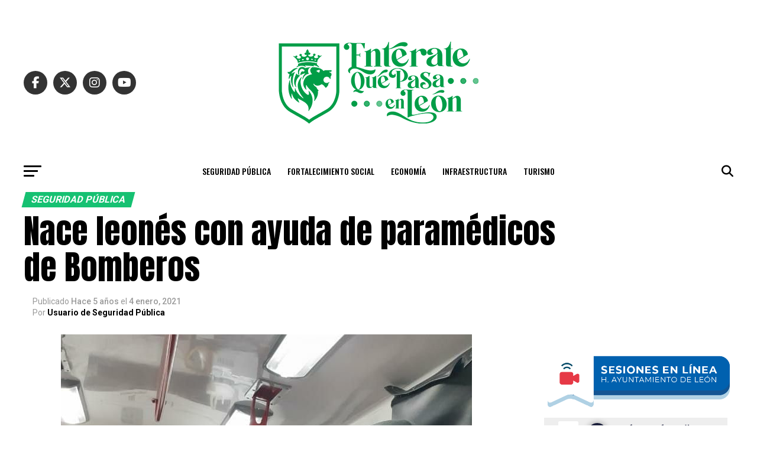

--- FILE ---
content_type: text/html; charset=UTF-8
request_url: https://enterate.leon.gob.mx/nace-leones-con-ayuda-de-paramedicos-de-bomberos/
body_size: 23812
content:
<!DOCTYPE html>
<html lang="es">
<head>
<meta charset="UTF-8" >
<meta name="viewport" id="viewport" content="width=device-width, initial-scale=1.0, maximum-scale=5.0, minimum-scale=1.0, user-scalable=yes" />
<link rel="pingback" href="https://enterate.leon.gob.mx/xmlrpc.php" />
<meta property="og:type" content="article" />
					<meta property="og:image" content="https://enterate.leon.gob.mx/wp-content/uploads/2021/01/IMG_20210104_163429_409.jpg" />
		<meta name="twitter:image" content="https://enterate.leon.gob.mx/wp-content/uploads/2021/01/IMG_20210104_163429_409.jpg" />
	<meta property="og:url" content="https://enterate.leon.gob.mx/nace-leones-con-ayuda-de-paramedicos-de-bomberos/" />
<meta property="og:title" content="Nace leonés con ayuda de paramédicos de Bomberos" />
<meta property="og:description" content="León, Guanajuato. A lunes 4 de enero del 2021. Los dolores de parto se intensificaban para Perla y la distancia a una clínica aún era grande, tanto que no alcanzó a llegar a atención. En vía pública asistida por paramédicos de Bomberos, dio a luz a un varón. Eran alrededor de las 6 de la [&hellip;]" />
<meta name="twitter:card" content="summary_large_image">
<meta name="twitter:url" content="https://enterate.leon.gob.mx/nace-leones-con-ayuda-de-paramedicos-de-bomberos/">
<meta name="twitter:title" content="Nace leonés con ayuda de paramédicos de Bomberos">
<meta name="twitter:description" content="León, Guanajuato. A lunes 4 de enero del 2021. Los dolores de parto se intensificaban para Perla y la distancia a una clínica aún era grande, tanto que no alcanzó a llegar a atención. En vía pública asistida por paramédicos de Bomberos, dio a luz a un varón. Eran alrededor de las 6 de la [&hellip;]">
<script type="text/javascript">
/* <![CDATA[ */
(()=>{var e={};e.g=function(){if("object"==typeof globalThis)return globalThis;try{return this||new Function("return this")()}catch(e){if("object"==typeof window)return window}}(),function({ampUrl:n,isCustomizePreview:t,isAmpDevMode:r,noampQueryVarName:o,noampQueryVarValue:s,disabledStorageKey:i,mobileUserAgents:a,regexRegex:c}){if("undefined"==typeof sessionStorage)return;const d=new RegExp(c);if(!a.some((e=>{const n=e.match(d);return!(!n||!new RegExp(n[1],n[2]).test(navigator.userAgent))||navigator.userAgent.includes(e)})))return;e.g.addEventListener("DOMContentLoaded",(()=>{const e=document.getElementById("amp-mobile-version-switcher");if(!e)return;e.hidden=!1;const n=e.querySelector("a[href]");n&&n.addEventListener("click",(()=>{sessionStorage.removeItem(i)}))}));const g=r&&["paired-browsing-non-amp","paired-browsing-amp"].includes(window.name);if(sessionStorage.getItem(i)||t||g)return;const u=new URL(location.href),m=new URL(n);m.hash=u.hash,u.searchParams.has(o)&&s===u.searchParams.get(o)?sessionStorage.setItem(i,"1"):m.href!==u.href&&(window.stop(),location.replace(m.href))}({"ampUrl":"https:\/\/enterate.leon.gob.mx\/nace-leones-con-ayuda-de-paramedicos-de-bomberos\/?amp=1","noampQueryVarName":"noamp","noampQueryVarValue":"mobile","disabledStorageKey":"amp_mobile_redirect_disabled","mobileUserAgents":["Mobile","Android","Silk\/","Kindle","BlackBerry","Opera Mini","Opera Mobi"],"regexRegex":"^\\\/((?:.|\\n)+)\\\/([i]*)$","isCustomizePreview":false,"isAmpDevMode":false})})();
/* ]]> */
</script>
<title>Nace leonés con ayuda de paramédicos de Bomberos &#8211; Noticias del Municipio de León, Guanajuato</title>
<meta name='robots' content='max-image-preview:large' />
	<style>img:is([sizes="auto" i], [sizes^="auto," i]) { contain-intrinsic-size: 3000px 1500px }</style>
	<link rel='dns-prefetch' href='//www.googletagmanager.com' />
<link rel='dns-prefetch' href='//fonts.googleapis.com' />
<link rel="alternate" type="application/rss+xml" title="Noticias del Municipio de León, Guanajuato &raquo; Feed" href="https://enterate.leon.gob.mx/feed/" />
<link rel="alternate" type="application/rss+xml" title="Noticias del Municipio de León, Guanajuato &raquo; RSS de los comentarios" href="https://enterate.leon.gob.mx/comments/feed/" />
<link rel="alternate" type="application/rss+xml" title="Noticias del Municipio de León, Guanajuato &raquo; Nace leonés con ayuda de paramédicos de Bomberos RSS de los comentarios" href="https://enterate.leon.gob.mx/nace-leones-con-ayuda-de-paramedicos-de-bomberos/feed/" />
<script type="text/javascript">
/* <![CDATA[ */
window._wpemojiSettings = {"baseUrl":"https:\/\/s.w.org\/images\/core\/emoji\/15.0.3\/72x72\/","ext":".png","svgUrl":"https:\/\/s.w.org\/images\/core\/emoji\/15.0.3\/svg\/","svgExt":".svg","source":{"concatemoji":"https:\/\/enterate.leon.gob.mx\/wp-includes\/js\/wp-emoji-release.min.js?ver=6.7.4"}};
/*! This file is auto-generated */
!function(i,n){var o,s,e;function c(e){try{var t={supportTests:e,timestamp:(new Date).valueOf()};sessionStorage.setItem(o,JSON.stringify(t))}catch(e){}}function p(e,t,n){e.clearRect(0,0,e.canvas.width,e.canvas.height),e.fillText(t,0,0);var t=new Uint32Array(e.getImageData(0,0,e.canvas.width,e.canvas.height).data),r=(e.clearRect(0,0,e.canvas.width,e.canvas.height),e.fillText(n,0,0),new Uint32Array(e.getImageData(0,0,e.canvas.width,e.canvas.height).data));return t.every(function(e,t){return e===r[t]})}function u(e,t,n){switch(t){case"flag":return n(e,"\ud83c\udff3\ufe0f\u200d\u26a7\ufe0f","\ud83c\udff3\ufe0f\u200b\u26a7\ufe0f")?!1:!n(e,"\ud83c\uddfa\ud83c\uddf3","\ud83c\uddfa\u200b\ud83c\uddf3")&&!n(e,"\ud83c\udff4\udb40\udc67\udb40\udc62\udb40\udc65\udb40\udc6e\udb40\udc67\udb40\udc7f","\ud83c\udff4\u200b\udb40\udc67\u200b\udb40\udc62\u200b\udb40\udc65\u200b\udb40\udc6e\u200b\udb40\udc67\u200b\udb40\udc7f");case"emoji":return!n(e,"\ud83d\udc26\u200d\u2b1b","\ud83d\udc26\u200b\u2b1b")}return!1}function f(e,t,n){var r="undefined"!=typeof WorkerGlobalScope&&self instanceof WorkerGlobalScope?new OffscreenCanvas(300,150):i.createElement("canvas"),a=r.getContext("2d",{willReadFrequently:!0}),o=(a.textBaseline="top",a.font="600 32px Arial",{});return e.forEach(function(e){o[e]=t(a,e,n)}),o}function t(e){var t=i.createElement("script");t.src=e,t.defer=!0,i.head.appendChild(t)}"undefined"!=typeof Promise&&(o="wpEmojiSettingsSupports",s=["flag","emoji"],n.supports={everything:!0,everythingExceptFlag:!0},e=new Promise(function(e){i.addEventListener("DOMContentLoaded",e,{once:!0})}),new Promise(function(t){var n=function(){try{var e=JSON.parse(sessionStorage.getItem(o));if("object"==typeof e&&"number"==typeof e.timestamp&&(new Date).valueOf()<e.timestamp+604800&&"object"==typeof e.supportTests)return e.supportTests}catch(e){}return null}();if(!n){if("undefined"!=typeof Worker&&"undefined"!=typeof OffscreenCanvas&&"undefined"!=typeof URL&&URL.createObjectURL&&"undefined"!=typeof Blob)try{var e="postMessage("+f.toString()+"("+[JSON.stringify(s),u.toString(),p.toString()].join(",")+"));",r=new Blob([e],{type:"text/javascript"}),a=new Worker(URL.createObjectURL(r),{name:"wpTestEmojiSupports"});return void(a.onmessage=function(e){c(n=e.data),a.terminate(),t(n)})}catch(e){}c(n=f(s,u,p))}t(n)}).then(function(e){for(var t in e)n.supports[t]=e[t],n.supports.everything=n.supports.everything&&n.supports[t],"flag"!==t&&(n.supports.everythingExceptFlag=n.supports.everythingExceptFlag&&n.supports[t]);n.supports.everythingExceptFlag=n.supports.everythingExceptFlag&&!n.supports.flag,n.DOMReady=!1,n.readyCallback=function(){n.DOMReady=!0}}).then(function(){return e}).then(function(){var e;n.supports.everything||(n.readyCallback(),(e=n.source||{}).concatemoji?t(e.concatemoji):e.wpemoji&&e.twemoji&&(t(e.twemoji),t(e.wpemoji)))}))}((window,document),window._wpemojiSettings);
/* ]]> */
</script>
<style id='wp-emoji-styles-inline-css' type='text/css'>

	img.wp-smiley, img.emoji {
		display: inline !important;
		border: none !important;
		box-shadow: none !important;
		height: 1em !important;
		width: 1em !important;
		margin: 0 0.07em !important;
		vertical-align: -0.1em !important;
		background: none !important;
		padding: 0 !important;
	}
</style>
<link rel='stylesheet' id='wp-block-library-css' href='https://enterate.leon.gob.mx/wp-includes/css/dist/block-library/style.min.css?ver=6.7.4' type='text/css' media='all' />
<style id='classic-theme-styles-inline-css' type='text/css'>
/*! This file is auto-generated */
.wp-block-button__link{color:#fff;background-color:#32373c;border-radius:9999px;box-shadow:none;text-decoration:none;padding:calc(.667em + 2px) calc(1.333em + 2px);font-size:1.125em}.wp-block-file__button{background:#32373c;color:#fff;text-decoration:none}
</style>
<style id='global-styles-inline-css' type='text/css'>
:root{--wp--preset--aspect-ratio--square: 1;--wp--preset--aspect-ratio--4-3: 4/3;--wp--preset--aspect-ratio--3-4: 3/4;--wp--preset--aspect-ratio--3-2: 3/2;--wp--preset--aspect-ratio--2-3: 2/3;--wp--preset--aspect-ratio--16-9: 16/9;--wp--preset--aspect-ratio--9-16: 9/16;--wp--preset--color--black: #000000;--wp--preset--color--cyan-bluish-gray: #abb8c3;--wp--preset--color--white: #ffffff;--wp--preset--color--pale-pink: #f78da7;--wp--preset--color--vivid-red: #cf2e2e;--wp--preset--color--luminous-vivid-orange: #ff6900;--wp--preset--color--luminous-vivid-amber: #fcb900;--wp--preset--color--light-green-cyan: #7bdcb5;--wp--preset--color--vivid-green-cyan: #00d084;--wp--preset--color--pale-cyan-blue: #8ed1fc;--wp--preset--color--vivid-cyan-blue: #0693e3;--wp--preset--color--vivid-purple: #9b51e0;--wp--preset--gradient--vivid-cyan-blue-to-vivid-purple: linear-gradient(135deg,rgba(6,147,227,1) 0%,rgb(155,81,224) 100%);--wp--preset--gradient--light-green-cyan-to-vivid-green-cyan: linear-gradient(135deg,rgb(122,220,180) 0%,rgb(0,208,130) 100%);--wp--preset--gradient--luminous-vivid-amber-to-luminous-vivid-orange: linear-gradient(135deg,rgba(252,185,0,1) 0%,rgba(255,105,0,1) 100%);--wp--preset--gradient--luminous-vivid-orange-to-vivid-red: linear-gradient(135deg,rgba(255,105,0,1) 0%,rgb(207,46,46) 100%);--wp--preset--gradient--very-light-gray-to-cyan-bluish-gray: linear-gradient(135deg,rgb(238,238,238) 0%,rgb(169,184,195) 100%);--wp--preset--gradient--cool-to-warm-spectrum: linear-gradient(135deg,rgb(74,234,220) 0%,rgb(151,120,209) 20%,rgb(207,42,186) 40%,rgb(238,44,130) 60%,rgb(251,105,98) 80%,rgb(254,248,76) 100%);--wp--preset--gradient--blush-light-purple: linear-gradient(135deg,rgb(255,206,236) 0%,rgb(152,150,240) 100%);--wp--preset--gradient--blush-bordeaux: linear-gradient(135deg,rgb(254,205,165) 0%,rgb(254,45,45) 50%,rgb(107,0,62) 100%);--wp--preset--gradient--luminous-dusk: linear-gradient(135deg,rgb(255,203,112) 0%,rgb(199,81,192) 50%,rgb(65,88,208) 100%);--wp--preset--gradient--pale-ocean: linear-gradient(135deg,rgb(255,245,203) 0%,rgb(182,227,212) 50%,rgb(51,167,181) 100%);--wp--preset--gradient--electric-grass: linear-gradient(135deg,rgb(202,248,128) 0%,rgb(113,206,126) 100%);--wp--preset--gradient--midnight: linear-gradient(135deg,rgb(2,3,129) 0%,rgb(40,116,252) 100%);--wp--preset--font-size--small: 13px;--wp--preset--font-size--medium: 20px;--wp--preset--font-size--large: 36px;--wp--preset--font-size--x-large: 42px;--wp--preset--spacing--20: 0.44rem;--wp--preset--spacing--30: 0.67rem;--wp--preset--spacing--40: 1rem;--wp--preset--spacing--50: 1.5rem;--wp--preset--spacing--60: 2.25rem;--wp--preset--spacing--70: 3.38rem;--wp--preset--spacing--80: 5.06rem;--wp--preset--shadow--natural: 6px 6px 9px rgba(0, 0, 0, 0.2);--wp--preset--shadow--deep: 12px 12px 50px rgba(0, 0, 0, 0.4);--wp--preset--shadow--sharp: 6px 6px 0px rgba(0, 0, 0, 0.2);--wp--preset--shadow--outlined: 6px 6px 0px -3px rgba(255, 255, 255, 1), 6px 6px rgba(0, 0, 0, 1);--wp--preset--shadow--crisp: 6px 6px 0px rgba(0, 0, 0, 1);}:where(.is-layout-flex){gap: 0.5em;}:where(.is-layout-grid){gap: 0.5em;}body .is-layout-flex{display: flex;}.is-layout-flex{flex-wrap: wrap;align-items: center;}.is-layout-flex > :is(*, div){margin: 0;}body .is-layout-grid{display: grid;}.is-layout-grid > :is(*, div){margin: 0;}:where(.wp-block-columns.is-layout-flex){gap: 2em;}:where(.wp-block-columns.is-layout-grid){gap: 2em;}:where(.wp-block-post-template.is-layout-flex){gap: 1.25em;}:where(.wp-block-post-template.is-layout-grid){gap: 1.25em;}.has-black-color{color: var(--wp--preset--color--black) !important;}.has-cyan-bluish-gray-color{color: var(--wp--preset--color--cyan-bluish-gray) !important;}.has-white-color{color: var(--wp--preset--color--white) !important;}.has-pale-pink-color{color: var(--wp--preset--color--pale-pink) !important;}.has-vivid-red-color{color: var(--wp--preset--color--vivid-red) !important;}.has-luminous-vivid-orange-color{color: var(--wp--preset--color--luminous-vivid-orange) !important;}.has-luminous-vivid-amber-color{color: var(--wp--preset--color--luminous-vivid-amber) !important;}.has-light-green-cyan-color{color: var(--wp--preset--color--light-green-cyan) !important;}.has-vivid-green-cyan-color{color: var(--wp--preset--color--vivid-green-cyan) !important;}.has-pale-cyan-blue-color{color: var(--wp--preset--color--pale-cyan-blue) !important;}.has-vivid-cyan-blue-color{color: var(--wp--preset--color--vivid-cyan-blue) !important;}.has-vivid-purple-color{color: var(--wp--preset--color--vivid-purple) !important;}.has-black-background-color{background-color: var(--wp--preset--color--black) !important;}.has-cyan-bluish-gray-background-color{background-color: var(--wp--preset--color--cyan-bluish-gray) !important;}.has-white-background-color{background-color: var(--wp--preset--color--white) !important;}.has-pale-pink-background-color{background-color: var(--wp--preset--color--pale-pink) !important;}.has-vivid-red-background-color{background-color: var(--wp--preset--color--vivid-red) !important;}.has-luminous-vivid-orange-background-color{background-color: var(--wp--preset--color--luminous-vivid-orange) !important;}.has-luminous-vivid-amber-background-color{background-color: var(--wp--preset--color--luminous-vivid-amber) !important;}.has-light-green-cyan-background-color{background-color: var(--wp--preset--color--light-green-cyan) !important;}.has-vivid-green-cyan-background-color{background-color: var(--wp--preset--color--vivid-green-cyan) !important;}.has-pale-cyan-blue-background-color{background-color: var(--wp--preset--color--pale-cyan-blue) !important;}.has-vivid-cyan-blue-background-color{background-color: var(--wp--preset--color--vivid-cyan-blue) !important;}.has-vivid-purple-background-color{background-color: var(--wp--preset--color--vivid-purple) !important;}.has-black-border-color{border-color: var(--wp--preset--color--black) !important;}.has-cyan-bluish-gray-border-color{border-color: var(--wp--preset--color--cyan-bluish-gray) !important;}.has-white-border-color{border-color: var(--wp--preset--color--white) !important;}.has-pale-pink-border-color{border-color: var(--wp--preset--color--pale-pink) !important;}.has-vivid-red-border-color{border-color: var(--wp--preset--color--vivid-red) !important;}.has-luminous-vivid-orange-border-color{border-color: var(--wp--preset--color--luminous-vivid-orange) !important;}.has-luminous-vivid-amber-border-color{border-color: var(--wp--preset--color--luminous-vivid-amber) !important;}.has-light-green-cyan-border-color{border-color: var(--wp--preset--color--light-green-cyan) !important;}.has-vivid-green-cyan-border-color{border-color: var(--wp--preset--color--vivid-green-cyan) !important;}.has-pale-cyan-blue-border-color{border-color: var(--wp--preset--color--pale-cyan-blue) !important;}.has-vivid-cyan-blue-border-color{border-color: var(--wp--preset--color--vivid-cyan-blue) !important;}.has-vivid-purple-border-color{border-color: var(--wp--preset--color--vivid-purple) !important;}.has-vivid-cyan-blue-to-vivid-purple-gradient-background{background: var(--wp--preset--gradient--vivid-cyan-blue-to-vivid-purple) !important;}.has-light-green-cyan-to-vivid-green-cyan-gradient-background{background: var(--wp--preset--gradient--light-green-cyan-to-vivid-green-cyan) !important;}.has-luminous-vivid-amber-to-luminous-vivid-orange-gradient-background{background: var(--wp--preset--gradient--luminous-vivid-amber-to-luminous-vivid-orange) !important;}.has-luminous-vivid-orange-to-vivid-red-gradient-background{background: var(--wp--preset--gradient--luminous-vivid-orange-to-vivid-red) !important;}.has-very-light-gray-to-cyan-bluish-gray-gradient-background{background: var(--wp--preset--gradient--very-light-gray-to-cyan-bluish-gray) !important;}.has-cool-to-warm-spectrum-gradient-background{background: var(--wp--preset--gradient--cool-to-warm-spectrum) !important;}.has-blush-light-purple-gradient-background{background: var(--wp--preset--gradient--blush-light-purple) !important;}.has-blush-bordeaux-gradient-background{background: var(--wp--preset--gradient--blush-bordeaux) !important;}.has-luminous-dusk-gradient-background{background: var(--wp--preset--gradient--luminous-dusk) !important;}.has-pale-ocean-gradient-background{background: var(--wp--preset--gradient--pale-ocean) !important;}.has-electric-grass-gradient-background{background: var(--wp--preset--gradient--electric-grass) !important;}.has-midnight-gradient-background{background: var(--wp--preset--gradient--midnight) !important;}.has-small-font-size{font-size: var(--wp--preset--font-size--small) !important;}.has-medium-font-size{font-size: var(--wp--preset--font-size--medium) !important;}.has-large-font-size{font-size: var(--wp--preset--font-size--large) !important;}.has-x-large-font-size{font-size: var(--wp--preset--font-size--x-large) !important;}
:where(.wp-block-post-template.is-layout-flex){gap: 1.25em;}:where(.wp-block-post-template.is-layout-grid){gap: 1.25em;}
:where(.wp-block-columns.is-layout-flex){gap: 2em;}:where(.wp-block-columns.is-layout-grid){gap: 2em;}
:root :where(.wp-block-pullquote){font-size: 1.5em;line-height: 1.6;}
</style>
<link rel='stylesheet' id='mvp-custom-style-css' href='https://enterate.leon.gob.mx/wp-content/themes/zox-news/style.css?ver=6.7.4' type='text/css' media='all' />
<style id='mvp-custom-style-inline-css' type='text/css'>


#mvp-wallpaper {
	background: url() no-repeat 50% 0;
	}

#mvp-foot-copy a {
	color: #0be6af;
	}

#mvp-content-main p a,
#mvp-content-main ul a,
#mvp-content-main ol a,
.mvp-post-add-main p a,
.mvp-post-add-main ul a,
.mvp-post-add-main ol a {
	box-shadow: inset 0 -4px 0 #0be6af;
	}

#mvp-content-main p a:hover,
#mvp-content-main ul a:hover,
#mvp-content-main ol a:hover,
.mvp-post-add-main p a:hover,
.mvp-post-add-main ul a:hover,
.mvp-post-add-main ol a:hover {
	background: #0be6af;
	}

a,
a:visited,
.post-info-name a,
.woocommerce .woocommerce-breadcrumb a {
	color: #0194fe;
	}

#mvp-side-wrap a:hover {
	color: #0194fe;
	}

.mvp-fly-top:hover,
.mvp-vid-box-wrap,
ul.mvp-soc-mob-list li.mvp-soc-mob-com {
	background: #0be6af;
	}

nav.mvp-fly-nav-menu ul li.menu-item-has-children:after,
.mvp-feat1-left-wrap span.mvp-cd-cat,
.mvp-widget-feat1-top-story span.mvp-cd-cat,
.mvp-widget-feat2-left-cont span.mvp-cd-cat,
.mvp-widget-dark-feat span.mvp-cd-cat,
.mvp-widget-dark-sub span.mvp-cd-cat,
.mvp-vid-wide-text span.mvp-cd-cat,
.mvp-feat2-top-text span.mvp-cd-cat,
.mvp-feat3-main-story span.mvp-cd-cat,
.mvp-feat3-sub-text span.mvp-cd-cat,
.mvp-feat4-main-text span.mvp-cd-cat,
.woocommerce-message:before,
.woocommerce-info:before,
.woocommerce-message:before {
	color: #0be6af;
	}

#searchform input,
.mvp-authors-name {
	border-bottom: 1px solid #0be6af;
	}

.mvp-fly-top:hover {
	border-top: 1px solid #0be6af;
	border-left: 1px solid #0be6af;
	border-bottom: 1px solid #0be6af;
	}

.woocommerce .widget_price_filter .ui-slider .ui-slider-handle,
.woocommerce #respond input#submit.alt,
.woocommerce a.button.alt,
.woocommerce button.button.alt,
.woocommerce input.button.alt,
.woocommerce #respond input#submit.alt:hover,
.woocommerce a.button.alt:hover,
.woocommerce button.button.alt:hover,
.woocommerce input.button.alt:hover {
	background-color: #0be6af;
	}

.woocommerce-error,
.woocommerce-info,
.woocommerce-message {
	border-top-color: #0be6af;
	}

ul.mvp-feat1-list-buts li.active span.mvp-feat1-list-but,
span.mvp-widget-home-title,
span.mvp-post-cat,
span.mvp-feat1-pop-head {
	background: #16c172;
	}

.woocommerce span.onsale {
	background-color: #16c172;
	}

.mvp-widget-feat2-side-more-but,
.woocommerce .star-rating span:before,
span.mvp-prev-next-label,
.mvp-cat-date-wrap .sticky {
	color: #16c172 !important;
	}

#mvp-main-nav-top,
#mvp-fly-wrap,
.mvp-soc-mob-right,
#mvp-main-nav-small-cont {
	background: #000000;
	}

#mvp-main-nav-small .mvp-fly-but-wrap span,
#mvp-main-nav-small .mvp-search-but-wrap span,
.mvp-nav-top-left .mvp-fly-but-wrap span,
#mvp-fly-wrap .mvp-fly-but-wrap span {
	background: #555555;
	}

.mvp-nav-top-right .mvp-nav-search-but,
span.mvp-fly-soc-head,
.mvp-soc-mob-right i,
#mvp-main-nav-small span.mvp-nav-search-but,
#mvp-main-nav-small .mvp-nav-menu ul li a  {
	color: #555555;
	}

#mvp-main-nav-small .mvp-nav-menu ul li.menu-item-has-children a:after {
	border-color: #555555 transparent transparent transparent;
	}

#mvp-nav-top-wrap span.mvp-nav-search-but:hover,
#mvp-main-nav-small span.mvp-nav-search-but:hover {
	color: #0be6af;
	}

#mvp-nav-top-wrap .mvp-fly-but-wrap:hover span,
#mvp-main-nav-small .mvp-fly-but-wrap:hover span,
span.mvp-woo-cart-num:hover {
	background: #0be6af;
	}

#mvp-main-nav-bot-cont {
	background: #ffffff;
	}

#mvp-nav-bot-wrap .mvp-fly-but-wrap span,
#mvp-nav-bot-wrap .mvp-search-but-wrap span {
	background: #000000;
	}

#mvp-nav-bot-wrap span.mvp-nav-search-but,
#mvp-nav-bot-wrap .mvp-nav-menu ul li a {
	color: #000000;
	}

#mvp-nav-bot-wrap .mvp-nav-menu ul li.menu-item-has-children a:after {
	border-color: #000000 transparent transparent transparent;
	}

.mvp-nav-menu ul li:hover a {
	border-bottom: 5px solid #0be6af;
	}

#mvp-nav-bot-wrap .mvp-fly-but-wrap:hover span {
	background: #0be6af;
	}

#mvp-nav-bot-wrap span.mvp-nav-search-but:hover {
	color: #0be6af;
	}

body,
.mvp-feat1-feat-text p,
.mvp-feat2-top-text p,
.mvp-feat3-main-text p,
.mvp-feat3-sub-text p,
#searchform input,
.mvp-author-info-text,
span.mvp-post-excerpt,
.mvp-nav-menu ul li ul.sub-menu li a,
nav.mvp-fly-nav-menu ul li a,
.mvp-ad-label,
span.mvp-feat-caption,
.mvp-post-tags a,
.mvp-post-tags a:visited,
span.mvp-author-box-name a,
#mvp-author-box-text p,
.mvp-post-gallery-text p,
ul.mvp-soc-mob-list li span,
#comments,
h3#reply-title,
h2.comments,
#mvp-foot-copy p,
span.mvp-fly-soc-head,
.mvp-post-tags-header,
span.mvp-prev-next-label,
span.mvp-post-add-link-but,
#mvp-comments-button a,
#mvp-comments-button span.mvp-comment-but-text,
.woocommerce ul.product_list_widget span.product-title,
.woocommerce ul.product_list_widget li a,
.woocommerce #reviews #comments ol.commentlist li .comment-text p.meta,
.woocommerce div.product p.price,
.woocommerce div.product p.price ins,
.woocommerce div.product p.price del,
.woocommerce ul.products li.product .price del,
.woocommerce ul.products li.product .price ins,
.woocommerce ul.products li.product .price,
.woocommerce #respond input#submit,
.woocommerce a.button,
.woocommerce button.button,
.woocommerce input.button,
.woocommerce .widget_price_filter .price_slider_amount .button,
.woocommerce span.onsale,
.woocommerce-review-link,
#woo-content p.woocommerce-result-count,
.woocommerce div.product .woocommerce-tabs ul.tabs li a,
a.mvp-inf-more-but,
span.mvp-cont-read-but,
span.mvp-cd-cat,
span.mvp-cd-date,
.mvp-feat4-main-text p,
span.mvp-woo-cart-num,
span.mvp-widget-home-title2,
.wp-caption,
#mvp-content-main p.wp-caption-text,
.gallery-caption,
.mvp-post-add-main p.wp-caption-text,
#bbpress-forums,
#bbpress-forums p,
.protected-post-form input,
#mvp-feat6-text p {
	font-family: 'Roboto', sans-serif;
	font-display: swap;
	}

.mvp-blog-story-text p,
span.mvp-author-page-desc,
#mvp-404 p,
.mvp-widget-feat1-bot-text p,
.mvp-widget-feat2-left-text p,
.mvp-flex-story-text p,
.mvp-search-text p,
#mvp-content-main p,
.mvp-post-add-main p,
#mvp-content-main ul li,
#mvp-content-main ol li,
.rwp-summary,
.rwp-u-review__comment,
.mvp-feat5-mid-main-text p,
.mvp-feat5-small-main-text p,
#mvp-content-main .wp-block-button__link,
.wp-block-audio figcaption,
.wp-block-video figcaption,
.wp-block-embed figcaption,
.wp-block-verse pre,
pre.wp-block-verse {
	font-family: 'PT Serif', sans-serif;
	font-display: swap;
	}

.mvp-nav-menu ul li a,
#mvp-foot-menu ul li a {
	font-family: 'Oswald', sans-serif;
	font-display: swap;
	}


.mvp-feat1-sub-text h2,
.mvp-feat1-pop-text h2,
.mvp-feat1-list-text h2,
.mvp-widget-feat1-top-text h2,
.mvp-widget-feat1-bot-text h2,
.mvp-widget-dark-feat-text h2,
.mvp-widget-dark-sub-text h2,
.mvp-widget-feat2-left-text h2,
.mvp-widget-feat2-right-text h2,
.mvp-blog-story-text h2,
.mvp-flex-story-text h2,
.mvp-vid-wide-more-text p,
.mvp-prev-next-text p,
.mvp-related-text,
.mvp-post-more-text p,
h2.mvp-authors-latest a,
.mvp-feat2-bot-text h2,
.mvp-feat3-sub-text h2,
.mvp-feat3-main-text h2,
.mvp-feat4-main-text h2,
.mvp-feat5-text h2,
.mvp-feat5-mid-main-text h2,
.mvp-feat5-small-main-text h2,
.mvp-feat5-mid-sub-text h2,
#mvp-feat6-text h2,
.alp-related-posts-wrapper .alp-related-post .post-title {
	font-family: 'Oswald', sans-serif;
	font-display: swap;
	}

.mvp-feat2-top-text h2,
.mvp-feat1-feat-text h2,
h1.mvp-post-title,
h1.mvp-post-title-wide,
.mvp-drop-nav-title h4,
#mvp-content-main blockquote p,
.mvp-post-add-main blockquote p,
#mvp-content-main p.has-large-font-size,
#mvp-404 h1,
#woo-content h1.page-title,
.woocommerce div.product .product_title,
.woocommerce ul.products li.product h3,
.alp-related-posts .current .post-title {
	font-family: 'Oswald', sans-serif;
	font-display: swap;
	}

span.mvp-feat1-pop-head,
.mvp-feat1-pop-text:before,
span.mvp-feat1-list-but,
span.mvp-widget-home-title,
.mvp-widget-feat2-side-more,
span.mvp-post-cat,
span.mvp-page-head,
h1.mvp-author-top-head,
.mvp-authors-name,
#mvp-content-main h1,
#mvp-content-main h2,
#mvp-content-main h3,
#mvp-content-main h4,
#mvp-content-main h5,
#mvp-content-main h6,
.woocommerce .related h2,
.woocommerce div.product .woocommerce-tabs .panel h2,
.woocommerce div.product .product_title,
.mvp-feat5-side-list .mvp-feat1-list-img:after {
	font-family: 'Roboto', sans-serif;
	font-display: swap;
	}

	

	#mvp-main-nav-top {
		background: #fff;
		padding: 15px 0 0;
		}
	#mvp-fly-wrap,
	.mvp-soc-mob-right,
	#mvp-main-nav-small-cont {
		background: #fff;
		}
	#mvp-main-nav-small .mvp-fly-but-wrap span,
	#mvp-main-nav-small .mvp-search-but-wrap span,
	.mvp-nav-top-left .mvp-fly-but-wrap span,
	#mvp-fly-wrap .mvp-fly-but-wrap span {
		background: #000;
		}
	.mvp-nav-top-right .mvp-nav-search-but,
	span.mvp-fly-soc-head,
	.mvp-soc-mob-right i,
	#mvp-main-nav-small span.mvp-nav-search-but,
	#mvp-main-nav-small .mvp-nav-menu ul li a  {
		color: #000;
		}
	#mvp-main-nav-small .mvp-nav-menu ul li.menu-item-has-children a:after {
		border-color: #000 transparent transparent transparent;
		}
	.mvp-feat1-feat-text h2,
	h1.mvp-post-title,
	.mvp-feat2-top-text h2,
	.mvp-feat3-main-text h2,
	#mvp-content-main blockquote p,
	.mvp-post-add-main blockquote p {
		font-family: 'Anton', sans-serif;
		font-weight: 400;
		letter-spacing: normal;
		}
	.mvp-feat1-feat-text h2,
	.mvp-feat2-top-text h2,
	.mvp-feat3-main-text h2 {
		line-height: 1;
		text-transform: uppercase;
		}
		

	span.mvp-nav-soc-but,
	ul.mvp-fly-soc-list li a,
	span.mvp-woo-cart-num {
		background: rgba(0,0,0,.8);
		}
	span.mvp-woo-cart-icon {
		color: rgba(0,0,0,.8);
		}
	nav.mvp-fly-nav-menu ul li,
	nav.mvp-fly-nav-menu ul li ul.sub-menu {
		border-top: 1px solid rgba(0,0,0,.1);
		}
	nav.mvp-fly-nav-menu ul li a {
		color: #000;
		}
	.mvp-drop-nav-title h4 {
		color: #000;
		}
		

	.mvp-nav-links {
		display: none;
		}
		

	@media screen and (max-width: 479px) {
		.single #mvp-content-body-top {
			max-height: 400px;
			}
		.single .mvp-cont-read-but-wrap {
			display: inline;
			}
		}
		

	.alp-advert {
		display: none;
	}
	.alp-related-posts-wrapper .alp-related-posts .current {
		margin: 0 0 10px;
	}
		
</style>
<link rel='stylesheet' id='mvp-reset-css' href='https://enterate.leon.gob.mx/wp-content/themes/zox-news/css/reset.css?ver=6.7.4' type='text/css' media='all' />
<link rel='stylesheet' id='fontawesome-css' href='https://enterate.leon.gob.mx/wp-content/themes/zox-news/font-awesome/css/all.css?ver=6.7.4' type='text/css' media='all' />
<link crossorigin="anonymous" rel='stylesheet' id='mvp-fonts-css' href='//fonts.googleapis.com/css?family=Roboto%3A300%2C400%2C700%2C900%7COswald%3A400%2C700%7CAdvent+Pro%3A700%7COpen+Sans%3A700%7CAnton%3A400Oswald%3A100%2C200%2C300%2C400%2C500%2C600%2C700%2C800%2C900%7COswald%3A100%2C200%2C300%2C400%2C500%2C600%2C700%2C800%2C900%7CRoboto%3A100%2C200%2C300%2C400%2C500%2C600%2C700%2C800%2C900%7CRoboto%3A100%2C200%2C300%2C400%2C500%2C600%2C700%2C800%2C900%7CPT+Serif%3A100%2C200%2C300%2C400%2C500%2C600%2C700%2C800%2C900%7COswald%3A100%2C200%2C300%2C400%2C500%2C600%2C700%2C800%2C900%26subset%3Dlatin%2Clatin-ext%2Ccyrillic%2Ccyrillic-ext%2Cgreek-ext%2Cgreek%2Cvietnamese%26display%3Dswap' type='text/css' media='all' />
<link rel='stylesheet' id='mvp-media-queries-css' href='https://enterate.leon.gob.mx/wp-content/themes/zox-news/css/media-queries.css?ver=6.7.4' type='text/css' media='all' />
<script type="text/javascript" src="https://enterate.leon.gob.mx/wp-includes/js/jquery/jquery.min.js?ver=3.7.1" id="jquery-core-js"></script>
<script type="text/javascript" src="https://enterate.leon.gob.mx/wp-includes/js/jquery/jquery-migrate.min.js?ver=3.4.1" id="jquery-migrate-js"></script>

<!-- Google tag (gtag.js) snippet added by Site Kit -->

<!-- Fragmento de código de Google Analytics añadido por Site Kit -->
<script type="text/javascript" src="https://www.googletagmanager.com/gtag/js?id=G-2N100D4MT4" id="google_gtagjs-js" async></script>
<script type="text/javascript" id="google_gtagjs-js-after">
/* <![CDATA[ */
window.dataLayer = window.dataLayer || [];function gtag(){dataLayer.push(arguments);}
gtag("set","linker",{"domains":["enterate.leon.gob.mx"]});
gtag("js", new Date());
gtag("set", "developer_id.dZTNiMT", true);
gtag("config", "G-2N100D4MT4");
/* ]]> */
</script>

<!-- End Google tag (gtag.js) snippet added by Site Kit -->
<link rel="https://api.w.org/" href="https://enterate.leon.gob.mx/wp-json/" /><link rel="alternate" title="JSON" type="application/json" href="https://enterate.leon.gob.mx/wp-json/wp/v2/posts/12107" /><link rel="EditURI" type="application/rsd+xml" title="RSD" href="https://enterate.leon.gob.mx/xmlrpc.php?rsd" />
<meta name="generator" content="WordPress 6.7.4" />
<link rel="canonical" href="https://enterate.leon.gob.mx/nace-leones-con-ayuda-de-paramedicos-de-bomberos/" />
<link rel='shortlink' href='https://enterate.leon.gob.mx/?p=12107' />
<link rel="alternate" title="oEmbed (JSON)" type="application/json+oembed" href="https://enterate.leon.gob.mx/wp-json/oembed/1.0/embed?url=https%3A%2F%2Fenterate.leon.gob.mx%2Fnace-leones-con-ayuda-de-paramedicos-de-bomberos%2F" />
<link rel="alternate" title="oEmbed (XML)" type="text/xml+oembed" href="https://enterate.leon.gob.mx/wp-json/oembed/1.0/embed?url=https%3A%2F%2Fenterate.leon.gob.mx%2Fnace-leones-con-ayuda-de-paramedicos-de-bomberos%2F&#038;format=xml" />
<meta name="generator" content="Site Kit by Google 1.144.0" /><link rel="alternate" type="text/html" media="only screen and (max-width: 640px)" href="https://enterate.leon.gob.mx/nace-leones-con-ayuda-de-paramedicos-de-bomberos/?amp=1"><link rel="amphtml" href="https://enterate.leon.gob.mx/nace-leones-con-ayuda-de-paramedicos-de-bomberos/?amp=1"><style>#amp-mobile-version-switcher{left:0;position:absolute;width:100%;z-index:100}#amp-mobile-version-switcher>a{background-color:#444;border:0;color:#eaeaea;display:block;font-family:-apple-system,BlinkMacSystemFont,Segoe UI,Roboto,Oxygen-Sans,Ubuntu,Cantarell,Helvetica Neue,sans-serif;font-size:16px;font-weight:600;padding:15px 0;text-align:center;-webkit-text-decoration:none;text-decoration:none}#amp-mobile-version-switcher>a:active,#amp-mobile-version-switcher>a:focus,#amp-mobile-version-switcher>a:hover{-webkit-text-decoration:underline;text-decoration:underline}</style><link rel="icon" href="https://enterate.leon.gob.mx/wp-content/uploads/2017/05/cropped-armas-32x32.png" sizes="32x32" />
<link rel="icon" href="https://enterate.leon.gob.mx/wp-content/uploads/2017/05/cropped-armas-192x192.png" sizes="192x192" />
<link rel="apple-touch-icon" href="https://enterate.leon.gob.mx/wp-content/uploads/2017/05/cropped-armas-180x180.png" />
<meta name="msapplication-TileImage" content="https://enterate.leon.gob.mx/wp-content/uploads/2017/05/cropped-armas-270x270.png" />
	<!-- nuevo para link de x-->
	<link rel="stylesheet" href="https://cdnjs.cloudflare.com/ajax/libs/font-awesome/6.7.1/css/all.min.css">
</head>
<body class="post-template-default single single-post postid-12107 single-format-standard wp-custom-logo wp-embed-responsive">
	<div id="mvp-fly-wrap">
	<div id="mvp-fly-menu-top" class="left relative">
		<div class="mvp-fly-top-out left relative">
			<div class="mvp-fly-top-in">
				<div id="mvp-fly-logo" class="left relative">
											<a href="https://enterate.leon.gob.mx/"><img src="https://enterate.leon.gob.mx/wp-content/uploads/2025/03/enterate-menu.png" alt="Noticias del Municipio de León, Guanajuato" data-rjs="2" /></a>
									</div><!--mvp-fly-logo-->
			</div><!--mvp-fly-top-in-->
			<div class="mvp-fly-but-wrap mvp-fly-but-menu mvp-fly-but-click">
				<span></span>
				<span></span>
				<span></span>
				<span></span>
			</div><!--mvp-fly-but-wrap-->
		</div><!--mvp-fly-top-out-->
	</div><!--mvp-fly-menu-top-->
	<div id="mvp-fly-menu-wrap">
		<nav class="mvp-fly-nav-menu left relative">
			<div class="menu-lateral-container"><ul id="menu-lateral" class="menu"><li id="menu-item-24387" class="menu-item menu-item-type-post_type menu-item-object-page menu-item-home menu-item-24387"><a href="https://enterate.leon.gob.mx/">INICIO</a></li>
<li id="menu-item-24388" class="menu-item menu-item-type-taxonomy menu-item-object-category current-post-ancestor current-menu-parent current-post-parent menu-item-24388"><a href="https://enterate.leon.gob.mx/category/seguridad-publica/">Seguridad Pública</a></li>
<li id="menu-item-24389" class="menu-item menu-item-type-taxonomy menu-item-object-category menu-item-24389"><a href="https://enterate.leon.gob.mx/category/desarrollo-social-2/">Fortalecimiento Social</a></li>
<li id="menu-item-24390" class="menu-item menu-item-type-taxonomy menu-item-object-category menu-item-24390"><a href="https://enterate.leon.gob.mx/category/infraestructura/">Infraestructura</a></li>
<li id="menu-item-24391" class="menu-item menu-item-type-taxonomy menu-item-object-category menu-item-24391"><a href="https://enterate.leon.gob.mx/category/economia/">Economía</a></li>
<li id="menu-item-24392" class="menu-item menu-item-type-taxonomy menu-item-object-category menu-item-24392"><a href="https://enterate.leon.gob.mx/category/turismo/">Turismo</a></li>
</ul></div>		</nav>
	</div><!--mvp-fly-menu-wrap-->
	<div id="mvp-fly-soc-wrap">
		<span class="mvp-fly-soc-head">Conéctate con nosotros</span>
		<ul class="mvp-fly-soc-list left relative">
							<li><a href="https://www.facebook.com/municipio.leon/" target="_blank" class="fab fa-facebook-f"></a></li>
										<li><a href="https://x.com/municipio_leon" target="_blank" class="fab fa-x-twitter"></a></li>
													<li><a href="https://www.instagram.com/municipiodeleon/" target="_blank" class="fab fa-instagram"></a></li>
													<li><a href="https://www.youtube.com/channel/UCHUL99ia-yJj_3O9wIGHZ4Q" target="_blank" class="fab fa-youtube"></a></li>
											</ul>
	</div><!--mvp-fly-soc-wrap-->
</div><!--mvp-fly-wrap-->	<div id="mvp-site" class="left relative">
		<div id="mvp-search-wrap">
			<div id="mvp-search-box">
				<form method="get" id="searchform" action="https://enterate.leon.gob.mx/">
	<input type="text" name="s" id="s" value="Buscar" onfocus='if (this.value == "Buscar") { this.value = ""; }' onblur='if (this.value == "") { this.value = "Buscar"; }' />
	<input type="hidden" id="searchsubmit" value="Buscar" />
</form>			</div><!--mvp-search-box-->
			<div class="mvp-search-but-wrap mvp-search-click">
				<span></span>
				<span></span>
			</div><!--mvp-search-but-wrap-->
		</div><!--mvp-search-wrap-->
				<div id="mvp-site-wall" class="left relative">
						<div id="mvp-site-main" class="left relative">
			<header id="mvp-main-head-wrap" class="left relative">
									<nav id="mvp-main-nav-wrap" class="left relative">
						<div id="mvp-main-nav-top" class="left relative">
							<div class="mvp-main-box">
								<div id="mvp-nav-top-wrap" class="left relative">
									<div class="mvp-nav-top-right-out left relative">
										<div class="mvp-nav-top-right-in">
											<div class="mvp-nav-top-cont left relative">
												<div class="mvp-nav-top-left-out relative">
													<div class="mvp-nav-top-left">
														<div class="mvp-nav-soc-wrap">
																															<a href="https://www.facebook.com/municipio.leon/" target="_blank"><span class="mvp-nav-soc-but fab fa-facebook-f"></span></a>
																																														<a href="https://x.com/municipio_leon" target="_blank"><span class="mvp-nav-soc-but fab fa-x-twitter"></span></a>
																																														<a href="https://www.instagram.com/municipiodeleon/" target="_blank"><span class="mvp-nav-soc-but fab fa-instagram"></span></a>
																																														<a href="https://www.youtube.com/channel/UCHUL99ia-yJj_3O9wIGHZ4Q" target="_blank"><span class="mvp-nav-soc-but fab fa-youtube"></span></a>
																													</div><!--mvp-nav-soc-wrap-->
														<div class="mvp-fly-but-wrap mvp-fly-but-click left relative">
															<span></span>
															<span></span>
															<span></span>
															<span></span>
														</div><!--mvp-fly-but-wrap-->
													</div><!--mvp-nav-top-left-->
													<div class="mvp-nav-top-left-in">
														<div class="mvp-nav-top-mid left relative" itemscope itemtype="http://schema.org/Organization">
																															<a class="mvp-nav-logo-reg" itemprop="url" href="https://enterate.leon.gob.mx/"><img itemprop="logo" src="https://enterate.leon.gob.mx/wp-content/uploads/2025/03/enterate-new.png" alt="Noticias del Municipio de León, Guanajuato" data-rjs="2" /></a>
																																														<a class="mvp-nav-logo-small" href="https://enterate.leon.gob.mx/"><img src="https://enterate.leon.gob.mx/wp-content/uploads/2025/03/enterate-menu.png" alt="Noticias del Municipio de León, Guanajuato" data-rjs="2" /></a>
																																														<h2 class="mvp-logo-title">Noticias del Municipio de León, Guanajuato</h2>
																																														<div class="mvp-drop-nav-title left">
																	<h4>Nace leonés con ayuda de paramédicos de Bomberos</h4>
																</div><!--mvp-drop-nav-title-->
																													</div><!--mvp-nav-top-mid-->
													</div><!--mvp-nav-top-left-in-->
												</div><!--mvp-nav-top-left-out-->
											</div><!--mvp-nav-top-cont-->
										</div><!--mvp-nav-top-right-in-->
										<div class="mvp-nav-top-right">
																						<span class="mvp-nav-search-but fa fa-search fa-2 mvp-search-click"></span>
										</div><!--mvp-nav-top-right-->
									</div><!--mvp-nav-top-right-out-->
								</div><!--mvp-nav-top-wrap-->
							</div><!--mvp-main-box-->
						</div><!--mvp-main-nav-top-->
						<div id="mvp-main-nav-bot" class="left relative">
							<div id="mvp-main-nav-bot-cont" class="left">
								<div class="mvp-main-box">
									<div id="mvp-nav-bot-wrap" class="left">
										<div class="mvp-nav-bot-right-out left">
											<div class="mvp-nav-bot-right-in">
												<div class="mvp-nav-bot-cont left">
													<div class="mvp-nav-bot-left-out">
														<div class="mvp-nav-bot-left left relative">
															<div class="mvp-fly-but-wrap mvp-fly-but-click left relative">
																<span></span>
																<span></span>
																<span></span>
																<span></span>
															</div><!--mvp-fly-but-wrap-->
														</div><!--mvp-nav-bot-left-->
														<div class="mvp-nav-bot-left-in">
															<div class="mvp-nav-menu left">
																<div class="menu-main-menu-container"><ul id="menu-main-menu" class="menu"><li id="menu-item-24359" class="menu-item menu-item-type-taxonomy menu-item-object-category current-post-ancestor current-menu-parent current-post-parent menu-item-24359 mvp-mega-dropdown"><a href="https://enterate.leon.gob.mx/category/seguridad-publica/">Seguridad Pública</a><div class="mvp-mega-dropdown"><div class="mvp-main-box"><ul class="mvp-mega-list"><li><a href="https://enterate.leon.gob.mx/vuelve-a-ser-detenido-victor-por-robo-con-violencia-a-comercio/"><div class="mvp-mega-img"><img width="400" height="240" src="https://enterate.leon.gob.mx/wp-content/uploads/2025/10/poli-400x240.jpg" class="attachment-mvp-mid-thumb size-mvp-mid-thumb wp-post-image" alt="" decoding="async" loading="lazy" srcset="https://enterate.leon.gob.mx/wp-content/uploads/2025/10/poli-400x240.jpg 400w, https://enterate.leon.gob.mx/wp-content/uploads/2025/10/poli-1000x600.jpg 1000w, https://enterate.leon.gob.mx/wp-content/uploads/2025/10/poli-590x354.jpg 590w" sizes="auto, (max-width: 400px) 100vw, 400px" /></div><p>VUELVE A SER DETENIDO VÍCTOR POR ROBO CON VIOLENCIA A COMERCIO</p></a></li><li><a href="https://enterate.leon.gob.mx/mujer-armada-y-con-droga-es-detenida-por-policias-municipales-en-la-colonia-ermita/"><div class="mvp-mega-img"><img width="400" height="240" src="https://enterate.leon.gob.mx/wp-content/uploads/2025/10/DF-400x240.jpg" class="attachment-mvp-mid-thumb size-mvp-mid-thumb wp-post-image" alt="" decoding="async" loading="lazy" srcset="https://enterate.leon.gob.mx/wp-content/uploads/2025/10/DF-400x240.jpg 400w, https://enterate.leon.gob.mx/wp-content/uploads/2025/10/DF-1000x600.jpg 1000w, https://enterate.leon.gob.mx/wp-content/uploads/2025/10/DF-590x354.jpg 590w" sizes="auto, (max-width: 400px) 100vw, 400px" /></div><p>MUJER ARMADA Y CON DROGA ES DETENIDA POR POLICÍAS MUNICIPALES EN LA COLONIA ERMITA</p></a></li><li><a href="https://enterate.leon.gob.mx/por-presuntos-hechos-delictivos-un-hombre-fue-detenido-por-la-policia-municipal/"><div class="mvp-mega-img"><img width="400" height="240" src="https://enterate.leon.gob.mx/wp-content/uploads/2025/10/DFS-400x240.jpg" class="attachment-mvp-mid-thumb size-mvp-mid-thumb wp-post-image" alt="" decoding="async" loading="lazy" srcset="https://enterate.leon.gob.mx/wp-content/uploads/2025/10/DFS-400x240.jpg 400w, https://enterate.leon.gob.mx/wp-content/uploads/2025/10/DFS-1000x600.jpg 1000w, https://enterate.leon.gob.mx/wp-content/uploads/2025/10/DFS-590x354.jpg 590w" sizes="auto, (max-width: 400px) 100vw, 400px" /></div><p>POR PRESUNTOS HECHOS DELICTIVOS, UN HOMBRE FUE DETENIDO POR LA POLICÍA MUNICIPAL</p></a></li><li><a href="https://enterate.leon.gob.mx/uriel-n-fue-detenido-por-la-policia-de-leon-con-una-maleta-llena-de-droga/"><div class="mvp-mega-img"><img width="400" height="240" src="https://enterate.leon.gob.mx/wp-content/uploads/2025/10/URI-400x240.jpg" class="attachment-mvp-mid-thumb size-mvp-mid-thumb wp-post-image" alt="" decoding="async" loading="lazy" srcset="https://enterate.leon.gob.mx/wp-content/uploads/2025/10/URI-400x240.jpg 400w, https://enterate.leon.gob.mx/wp-content/uploads/2025/10/URI-1000x600.jpg 1000w, https://enterate.leon.gob.mx/wp-content/uploads/2025/10/URI-590x354.jpg 590w" sizes="auto, (max-width: 400px) 100vw, 400px" /></div><p>URIEL “N” FUE DETENIDO POR LA POLICÍA DE LEÓN CON UNA MALETA LLENA DE DROGA</p></a></li><li><a href="https://enterate.leon.gob.mx/policia-preventiva-detiene-a-un-hombre-por-la-posesion-de-armas-de-fuego/"><div class="mvp-mega-img"><img width="400" height="240" src="https://enterate.leon.gob.mx/wp-content/uploads/2025/10/5152523174271454045-400x240.jpg" class="attachment-mvp-mid-thumb size-mvp-mid-thumb wp-post-image" alt="" decoding="async" loading="lazy" srcset="https://enterate.leon.gob.mx/wp-content/uploads/2025/10/5152523174271454045-400x240.jpg 400w, https://enterate.leon.gob.mx/wp-content/uploads/2025/10/5152523174271454045-1000x600.jpg 1000w, https://enterate.leon.gob.mx/wp-content/uploads/2025/10/5152523174271454045-590x354.jpg 590w" sizes="auto, (max-width: 400px) 100vw, 400px" /></div><p>POLICÍA PREVENTIVA DETIENE A UN HOMBRE POR LA POSESIÓN DE ARMAS DE FUEGO</p></a></li></ul></div></div></li>
<li id="menu-item-24360" class="menu-item menu-item-type-taxonomy menu-item-object-category menu-item-24360 mvp-mega-dropdown"><a href="https://enterate.leon.gob.mx/category/desarrollo-social-2/">Fortalecimiento Social</a><div class="mvp-mega-dropdown"><div class="mvp-main-box"><ul class="mvp-mega-list"><li><a href="https://enterate.leon.gob.mx/el-zoologico-de-leon-reafirma-su-compromiso-con-el-cuidado-animal/"><div class="mvp-mega-img"><img width="400" height="240" src="https://enterate.leon.gob.mx/wp-content/uploads/2025/10/IMG-20251020-WA0002-400x240.jpg" class="attachment-mvp-mid-thumb size-mvp-mid-thumb wp-post-image" alt="" decoding="async" loading="lazy" srcset="https://enterate.leon.gob.mx/wp-content/uploads/2025/10/IMG-20251020-WA0002-400x240.jpg 400w, https://enterate.leon.gob.mx/wp-content/uploads/2025/10/IMG-20251020-WA0002-1000x600.jpg 1000w, https://enterate.leon.gob.mx/wp-content/uploads/2025/10/IMG-20251020-WA0002-590x354.jpg 590w" sizes="auto, (max-width: 400px) 100vw, 400px" /></div><p>EL ZOOLÓGICO DE LEÓN REAFIRMA SU COMPROMISO CON EL CUIDADO ANIMAL</p></a></li><li><a href="https://enterate.leon.gob.mx/inauguran-el-tercer-ciclo-expositivo-de-cavi-en-el-marco-del-cervantino/"><div class="mvp-mega-img"><img width="400" height="240" src="https://enterate.leon.gob.mx/wp-content/uploads/2025/10/VDS-400x240.jpeg" class="attachment-mvp-mid-thumb size-mvp-mid-thumb wp-post-image" alt="" decoding="async" loading="lazy" srcset="https://enterate.leon.gob.mx/wp-content/uploads/2025/10/VDS-400x240.jpeg 400w, https://enterate.leon.gob.mx/wp-content/uploads/2025/10/VDS-1000x600.jpeg 1000w, https://enterate.leon.gob.mx/wp-content/uploads/2025/10/VDS-590x354.jpeg 590w" sizes="auto, (max-width: 400px) 100vw, 400px" /></div><p>INAUGURAN EL TERCER CICLO EXPOSITIVO DE CAVI EN EL MARCO DEL CERVANTINO</p></a></li><li><a href="https://enterate.leon.gob.mx/mi-barrio-habla-100-ediciones-de-un-gobierno-humano-cercano-y-de-resultados/"><div class="mvp-mega-img"><img width="400" height="240" src="https://enterate.leon.gob.mx/wp-content/uploads/2025/10/mbhjj-1-400x240.jpg" class="attachment-mvp-mid-thumb size-mvp-mid-thumb wp-post-image" alt="" decoding="async" loading="lazy" srcset="https://enterate.leon.gob.mx/wp-content/uploads/2025/10/mbhjj-1-400x240.jpg 400w, https://enterate.leon.gob.mx/wp-content/uploads/2025/10/mbhjj-1-1000x600.jpg 1000w, https://enterate.leon.gob.mx/wp-content/uploads/2025/10/mbhjj-1-590x354.jpg 590w" sizes="auto, (max-width: 400px) 100vw, 400px" /></div><p>MI BARRIO HABLA: 100 EDICIONES DE UN GOBIERNO HUMANO, CERCANO Y DE RESULTADOS</p></a></li><li><a href="https://enterate.leon.gob.mx/con-servicios-gratuitos-y-unidades-moviles-leon-se-consolida-como-referente-nacional-en-salud-femenina/"><div class="mvp-mega-img"><img width="400" height="240" src="https://enterate.leon.gob.mx/wp-content/uploads/2025/10/IMG_20251018_143625_853-400x240.jpg" class="attachment-mvp-mid-thumb size-mvp-mid-thumb wp-post-image" alt="" decoding="async" loading="lazy" srcset="https://enterate.leon.gob.mx/wp-content/uploads/2025/10/IMG_20251018_143625_853-400x240.jpg 400w, https://enterate.leon.gob.mx/wp-content/uploads/2025/10/IMG_20251018_143625_853-1000x600.jpg 1000w, https://enterate.leon.gob.mx/wp-content/uploads/2025/10/IMG_20251018_143625_853-590x354.jpg 590w" sizes="auto, (max-width: 400px) 100vw, 400px" /></div><p>CON SERVICIOS GRATUITOS Y UNIDADES MÓVILES, LEÓN SE CONSOLIDA COMO REFERENTE NACIONAL EN SALUD FEMENINA</p></a></li><li><a href="https://enterate.leon.gob.mx/en-leon-el-deporte-si-es-para-todos/"><div class="mvp-mega-img"><img width="400" height="240" src="https://enterate.leon.gob.mx/wp-content/uploads/2025/10/9-400x240.jpeg" class="attachment-mvp-mid-thumb size-mvp-mid-thumb wp-post-image" alt="" decoding="async" loading="lazy" srcset="https://enterate.leon.gob.mx/wp-content/uploads/2025/10/9-400x240.jpeg 400w, https://enterate.leon.gob.mx/wp-content/uploads/2025/10/9-1000x600.jpeg 1000w, https://enterate.leon.gob.mx/wp-content/uploads/2025/10/9-590x354.jpeg 590w" sizes="auto, (max-width: 400px) 100vw, 400px" /></div><p>EN LEÓN, EL DEPORTE SÍ ES PARA TODOS</p></a></li></ul></div></div></li>
<li id="menu-item-24361" class="menu-item menu-item-type-taxonomy menu-item-object-category menu-item-24361 mvp-mega-dropdown"><a href="https://enterate.leon.gob.mx/category/economia/">Economía</a><div class="mvp-mega-dropdown"><div class="mvp-main-box"><ul class="mvp-mega-list"><li><a href="https://enterate.leon.gob.mx/leon-abraza-a-las-mipymes-para-que-cumplan-sus-suenos-y-salgan-adelante/"><div class="mvp-mega-img"><img width="400" height="240" src="https://enterate.leon.gob.mx/wp-content/uploads/2025/06/20250627120820_305A9336-4-400x240.jpg" class="attachment-mvp-mid-thumb size-mvp-mid-thumb wp-post-image" alt="" decoding="async" loading="lazy" srcset="https://enterate.leon.gob.mx/wp-content/uploads/2025/06/20250627120820_305A9336-4-400x240.jpg 400w, https://enterate.leon.gob.mx/wp-content/uploads/2025/06/20250627120820_305A9336-4-1000x600.jpg 1000w, https://enterate.leon.gob.mx/wp-content/uploads/2025/06/20250627120820_305A9336-4-590x354.jpg 590w" sizes="auto, (max-width: 400px) 100vw, 400px" /></div><p>LEÓN ABRAZA A LAS MIPYMES PARA QUE CUMPLAN SUS SUEÑOS Y SALGAN ADELANTE</p></a></li><li><a href="https://enterate.leon.gob.mx/chamba-modulo-la-puerta-a-los-suenos-de-miles-de-leonesas-y-leoneses/"><div class="mvp-mega-img"><img width="400" height="240" src="https://enterate.leon.gob.mx/wp-content/uploads/2025/06/305A8548-400x240.jpg" class="attachment-mvp-mid-thumb size-mvp-mid-thumb wp-post-image" alt="" decoding="async" loading="lazy" srcset="https://enterate.leon.gob.mx/wp-content/uploads/2025/06/305A8548-400x240.jpg 400w, https://enterate.leon.gob.mx/wp-content/uploads/2025/06/305A8548-1000x600.jpg 1000w, https://enterate.leon.gob.mx/wp-content/uploads/2025/06/305A8548-590x354.jpg 590w" sizes="auto, (max-width: 400px) 100vw, 400px" /></div><p>CHAMBA MÓDULO, LA PUERTA A LOS SUEÑOS DE MILES DE LEONESAS Y LEONESES</p></a></li><li><a href="https://enterate.leon.gob.mx/ofertan-emprendedores-leoneses-sus-productos-en-presidencia-municipal/"><div class="mvp-mega-img"><img width="400" height="240" src="https://enterate.leon.gob.mx/wp-content/uploads/2025/05/495805158_706684561949412_4910910931670060203_n-400x240.jpg" class="attachment-mvp-mid-thumb size-mvp-mid-thumb wp-post-image" alt="" decoding="async" loading="lazy" srcset="https://enterate.leon.gob.mx/wp-content/uploads/2025/05/495805158_706684561949412_4910910931670060203_n-400x240.jpg 400w, https://enterate.leon.gob.mx/wp-content/uploads/2025/05/495805158_706684561949412_4910910931670060203_n-1000x600.jpg 1000w, https://enterate.leon.gob.mx/wp-content/uploads/2025/05/495805158_706684561949412_4910910931670060203_n-590x354.jpg 590w" sizes="auto, (max-width: 400px) 100vw, 400px" /></div><p>OFERTAN EMPRENDEDORES LEONESES SUS PRODUCTOS EN PRESIDENCIA MUNICIPAL</p></a></li><li><a href="https://enterate.leon.gob.mx/refrenda-compromiso-la-presidencia-municipal-con-transparencia-y-rendicion-de-cuentas/"><div class="mvp-mega-img"><img width="400" height="240" src="https://enterate.leon.gob.mx/wp-content/uploads/2025/04/DSC04338-400x240.jpeg" class="attachment-mvp-mid-thumb size-mvp-mid-thumb wp-post-image" alt="" decoding="async" loading="lazy" srcset="https://enterate.leon.gob.mx/wp-content/uploads/2025/04/DSC04338-400x240.jpeg 400w, https://enterate.leon.gob.mx/wp-content/uploads/2025/04/DSC04338-1000x600.jpeg 1000w, https://enterate.leon.gob.mx/wp-content/uploads/2025/04/DSC04338-590x354.jpeg 590w" sizes="auto, (max-width: 400px) 100vw, 400px" /></div><p>REFRENDA COMPROMISO LA PRESIDENCIA MUNICIPAL CON TRANSPARENCIA Y RENDICIÓN DE CUENTAS</p></a></li><li><a href="https://enterate.leon.gob.mx/la-feria-estatal-de-leon-se-consolida-como-la-feria-mas-familiar-de-latinoamerica/"><div class="mvp-mega-img"><img width="400" height="240" src="https://enterate.leon.gob.mx/wp-content/uploads/2025/04/20250403102613_305A2505-1-400x240.jpg" class="attachment-mvp-mid-thumb size-mvp-mid-thumb wp-post-image" alt="" decoding="async" loading="lazy" srcset="https://enterate.leon.gob.mx/wp-content/uploads/2025/04/20250403102613_305A2505-1-400x240.jpg 400w, https://enterate.leon.gob.mx/wp-content/uploads/2025/04/20250403102613_305A2505-1-1000x600.jpg 1000w, https://enterate.leon.gob.mx/wp-content/uploads/2025/04/20250403102613_305A2505-1-590x354.jpg 590w" sizes="auto, (max-width: 400px) 100vw, 400px" /></div><p>LA FERIA ESTATAL DE LEÓN SE CONSOLIDA COMO LA FERIA MÁS FAMILIAR DE LATINOÁMERICA</p></a></li></ul></div></div></li>
<li id="menu-item-24364" class="menu-item menu-item-type-taxonomy menu-item-object-category menu-item-24364 mvp-mega-dropdown"><a href="https://enterate.leon.gob.mx/category/infraestructura/">Infraestructura</a><div class="mvp-mega-dropdown"><div class="mvp-main-box"><ul class="mvp-mega-list"><li><a href="https://enterate.leon.gob.mx/si-hubo-vida-hay-historia-ciudadanos-rescatan-finca-patrimonial-en-el-corazon-de-leon/"><div class="mvp-mega-img"><img width="400" height="240" src="https://enterate.leon.gob.mx/wp-content/uploads/2025/10/IMG-20251019-WA0014-400x240.jpg" class="attachment-mvp-mid-thumb size-mvp-mid-thumb wp-post-image" alt="" decoding="async" loading="lazy" /></div><p>“SI HUBO VIDA, HAY HISTORIA”: CIUDADANOS RESCATAN FINCA PATRIMONIAL EN EL CORAZÓN DE LEÓN </p></a></li><li><a href="https://enterate.leon.gob.mx/la-participacion-ciudadana-impulsa-la-pavimentacion-de-22-calles-a-traves-del-fidoc/"><div class="mvp-mega-img"><img width="400" height="240" src="https://enterate.leon.gob.mx/wp-content/uploads/2025/10/WhatsApp-Image-2025-10-09-at-10.20.13-AM-400x240.jpeg" class="attachment-mvp-mid-thumb size-mvp-mid-thumb wp-post-image" alt="" decoding="async" loading="lazy" srcset="https://enterate.leon.gob.mx/wp-content/uploads/2025/10/WhatsApp-Image-2025-10-09-at-10.20.13-AM-400x240.jpeg 400w, https://enterate.leon.gob.mx/wp-content/uploads/2025/10/WhatsApp-Image-2025-10-09-at-10.20.13-AM-1000x600.jpeg 1000w, https://enterate.leon.gob.mx/wp-content/uploads/2025/10/WhatsApp-Image-2025-10-09-at-10.20.13-AM-590x354.jpeg 590w" sizes="auto, (max-width: 400px) 100vw, 400px" /></div><p>LA PARTICIPACIÓN CIUDADANA IMPULSA LA PAVIMENTACIÓN DE 22 CALLES A TRAVÉS DEL FIDOC</p></a></li><li><a href="https://enterate.leon.gob.mx/arranca-leon-obras-en-paseos-de-miravalle-y-el-retiro/"><div class="mvp-mega-img"><img width="400" height="240" src="https://enterate.leon.gob.mx/wp-content/uploads/2025/10/1.2-400x240.jpg" class="attachment-mvp-mid-thumb size-mvp-mid-thumb wp-post-image" alt="" decoding="async" loading="lazy" srcset="https://enterate.leon.gob.mx/wp-content/uploads/2025/10/1.2-400x240.jpg 400w, https://enterate.leon.gob.mx/wp-content/uploads/2025/10/1.2-1000x600.jpg 1000w, https://enterate.leon.gob.mx/wp-content/uploads/2025/10/1.2-590x354.jpg 590w" sizes="auto, (max-width: 400px) 100vw, 400px" /></div><p>ARRANCA LEÓN OBRAS EN PASEOS DE MIRAVALLE Y EL RETIRO</p></a></li><li><a href="https://enterate.leon.gob.mx/implan-leon-moderniza-su-portal-e-incorpora-a-ari-el-asistente-inteligente-de-planeacion/"><div class="mvp-mega-img"><img width="400" height="240" src="https://enterate.leon.gob.mx/wp-content/uploads/2025/09/IMG-20250930-WA0004-400x240.jpg" class="attachment-mvp-mid-thumb size-mvp-mid-thumb wp-post-image" alt="" decoding="async" loading="lazy" srcset="https://enterate.leon.gob.mx/wp-content/uploads/2025/09/IMG-20250930-WA0004-400x240.jpg 400w, https://enterate.leon.gob.mx/wp-content/uploads/2025/09/IMG-20250930-WA0004-1000x600.jpg 1000w, https://enterate.leon.gob.mx/wp-content/uploads/2025/09/IMG-20250930-WA0004-590x354.jpg 590w" sizes="auto, (max-width: 400px) 100vw, 400px" /></div><p>IMPLAN LEÓN MODERNIZA SU PORTAL E INCORPORA A ARI, EL ASISTENTE INTELIGENTE DE PLANEACIÓN</p></a></li><li><a href="https://enterate.leon.gob.mx/apuesta-leon-por-la-capacitacion-y-fortalece-el-sector-inmobiliario/"><div class="mvp-mega-img"><img width="400" height="240" src="https://enterate.leon.gob.mx/wp-content/uploads/2025/09/IMG-20250929-WA0009-400x240.jpg" class="attachment-mvp-mid-thumb size-mvp-mid-thumb wp-post-image" alt="" decoding="async" loading="lazy" srcset="https://enterate.leon.gob.mx/wp-content/uploads/2025/09/IMG-20250929-WA0009-400x240.jpg 400w, https://enterate.leon.gob.mx/wp-content/uploads/2025/09/IMG-20250929-WA0009-1000x600.jpg 1000w, https://enterate.leon.gob.mx/wp-content/uploads/2025/09/IMG-20250929-WA0009-590x354.jpg 590w" sizes="auto, (max-width: 400px) 100vw, 400px" /></div><p>APUESTA LEÓN POR LA CAPACITACIÓN Y FORTALECE EL SECTOR INMOBILIARIO</p></a></li></ul></div></div></li>
<li id="menu-item-24362" class="menu-item menu-item-type-taxonomy menu-item-object-category menu-item-24362 mvp-mega-dropdown"><a href="https://enterate.leon.gob.mx/category/turismo/">Turismo</a><div class="mvp-mega-dropdown"><div class="mvp-main-box"><ul class="mvp-mega-list"><li><a href="https://enterate.leon.gob.mx/brilla-leon-como-sede-de-grandes-eventos-turisticos/"><div class="mvp-mega-img"><img width="400" height="240" src="https://enterate.leon.gob.mx/wp-content/uploads/2025/05/j-400x240.jpg" class="attachment-mvp-mid-thumb size-mvp-mid-thumb wp-post-image" alt="" decoding="async" loading="lazy" srcset="https://enterate.leon.gob.mx/wp-content/uploads/2025/05/j-400x240.jpg 400w, https://enterate.leon.gob.mx/wp-content/uploads/2025/05/j-1000x600.jpg 1000w, https://enterate.leon.gob.mx/wp-content/uploads/2025/05/j-590x354.jpg 590w" sizes="auto, (max-width: 400px) 100vw, 400px" /></div><p>BRILLA LEÓN COMO SEDE DE GRANDES EVENTOS TURÍSTICOS</p></a></li><li><a href="https://enterate.leon.gob.mx/brillara-leon-ante-el-mundo-con-el-rally-de-las-naciones-2025/"><div class="mvp-mega-img"><img width="400" height="240" src="https://enterate.leon.gob.mx/wp-content/uploads/2025/05/h-400x240.jpg" class="attachment-mvp-mid-thumb size-mvp-mid-thumb wp-post-image" alt="" decoding="async" loading="lazy" srcset="https://enterate.leon.gob.mx/wp-content/uploads/2025/05/h-400x240.jpg 400w, https://enterate.leon.gob.mx/wp-content/uploads/2025/05/h-1000x600.jpg 1000w, https://enterate.leon.gob.mx/wp-content/uploads/2025/05/h-590x354.jpg 590w" sizes="auto, (max-width: 400px) 100vw, 400px" /></div><p>BRILLARÁ LEÓN ANTE EL MUNDO, CON EL RALLY DE LAS NACIONES 2025</p></a></li><li><a href="https://enterate.leon.gob.mx/tinto-bajio-celebra-su-10a-edicion-en-un-nuevo-recinto-y-con-grandes-sorpresas/"><div class="mvp-mega-img"><img width="400" height="240" src="https://enterate.leon.gob.mx/wp-content/uploads/2025/05/495611254_1007029148210988_5996297758315623381_n-400x240.jpg" class="attachment-mvp-mid-thumb size-mvp-mid-thumb wp-post-image" alt="" decoding="async" loading="lazy" srcset="https://enterate.leon.gob.mx/wp-content/uploads/2025/05/495611254_1007029148210988_5996297758315623381_n-400x240.jpg 400w, https://enterate.leon.gob.mx/wp-content/uploads/2025/05/495611254_1007029148210988_5996297758315623381_n-1000x600.jpg 1000w, https://enterate.leon.gob.mx/wp-content/uploads/2025/05/495611254_1007029148210988_5996297758315623381_n-590x354.jpg 590w" sizes="auto, (max-width: 400px) 100vw, 400px" /></div><p>Tinto Bajío celebra su 10ª edición en un nuevo recinto y con grandes sorpresas</p></a></li><li><a href="https://enterate.leon.gob.mx/leon-reafirma-su-liderazgo-como-sede-de-eventos-internacionales/"><div class="mvp-mega-img"><img width="400" height="240" src="https://enterate.leon.gob.mx/wp-content/uploads/2025/05/WhatsApp-Image-2025-05-01-at-8.25.54-PM-1-400x240.jpeg" class="attachment-mvp-mid-thumb size-mvp-mid-thumb wp-post-image" alt="" decoding="async" loading="lazy" srcset="https://enterate.leon.gob.mx/wp-content/uploads/2025/05/WhatsApp-Image-2025-05-01-at-8.25.54-PM-1-400x240.jpeg 400w, https://enterate.leon.gob.mx/wp-content/uploads/2025/05/WhatsApp-Image-2025-05-01-at-8.25.54-PM-1-1000x600.jpeg 1000w, https://enterate.leon.gob.mx/wp-content/uploads/2025/05/WhatsApp-Image-2025-05-01-at-8.25.54-PM-1-590x354.jpeg 590w" sizes="auto, (max-width: 400px) 100vw, 400px" /></div><p>LEÓN REAFIRMA SU LIDERAZGO COMO SEDE DE EVENTOS INTERNACIONALES</p></a></li><li><a href="https://enterate.leon.gob.mx/vive-leon-es-la-muestra-de-que-la-ciudad-es-para-todos/"><div class="mvp-mega-img"><img width="400" height="240" src="https://enterate.leon.gob.mx/wp-content/uploads/2025/04/f-400x240.jpg" class="attachment-mvp-mid-thumb size-mvp-mid-thumb wp-post-image" alt="" decoding="async" loading="lazy" srcset="https://enterate.leon.gob.mx/wp-content/uploads/2025/04/f-400x240.jpg 400w, https://enterate.leon.gob.mx/wp-content/uploads/2025/04/f-1000x600.jpg 1000w, https://enterate.leon.gob.mx/wp-content/uploads/2025/04/f-590x354.jpg 590w" sizes="auto, (max-width: 400px) 100vw, 400px" /></div><p>VIVE LEÓN ES LA MUESTRA DE QUE LA CIUDAD ES PARA TODOS</p></a></li></ul></div></div></li>
</ul></div>															</div><!--mvp-nav-menu-->
														</div><!--mvp-nav-bot-left-in-->
													</div><!--mvp-nav-bot-left-out-->
												</div><!--mvp-nav-bot-cont-->
											</div><!--mvp-nav-bot-right-in-->
											<div class="mvp-nav-bot-right left relative">
												<span class="mvp-nav-search-but fa fa-search fa-2 mvp-search-click"></span>
											</div><!--mvp-nav-bot-right-->
										</div><!--mvp-nav-bot-right-out-->
									</div><!--mvp-nav-bot-wrap-->
								</div><!--mvp-main-nav-bot-cont-->
							</div><!--mvp-main-box-->
						</div><!--mvp-main-nav-bot-->
					</nav><!--mvp-main-nav-wrap-->
							</header><!--mvp-main-head-wrap-->
			<div id="mvp-main-body-wrap" class="left relative">	<article id="mvp-article-wrap" itemscope itemtype="http://schema.org/NewsArticle">
			<meta itemscope itemprop="mainEntityOfPage"  itemType="https://schema.org/WebPage" itemid="https://enterate.leon.gob.mx/nace-leones-con-ayuda-de-paramedicos-de-bomberos/"/>
						<div id="mvp-article-cont" class="left relative">
			<div class="mvp-main-box">
				<div id="mvp-post-main" class="left relative">
										<header id="mvp-post-head" class="left relative">
						<h3 class="mvp-post-cat left relative"><a class="mvp-post-cat-link" href="https://enterate.leon.gob.mx/category/seguridad-publica/"><span class="mvp-post-cat left">Seguridad Pública</span></a></h3>
						<h1 class="mvp-post-title left entry-title" itemprop="headline">Nace leonés con ayuda de paramédicos de Bomberos</h1>
																			<div class="mvp-author-info-wrap left relative">
								<div class="mvp-author-info-thumb left relative">
																	</div><!--mvp-author-info-thumb-->
								<div class="mvp-author-info-text left relative">
									<div class="mvp-author-info-date left relative">
										<p>Publicado</p> <span class="mvp-post-date">Hace 5 años</span> <p>el</p> <span class="mvp-post-date updated"><time class="post-date updated" itemprop="datePublished" datetime="2021-01-04">4 enero, 2021</time></span>
										<meta itemprop="dateModified" content="2021-01-04 5:35 pm"/>
									</div><!--mvp-author-info-date-->
									<div class="mvp-author-info-name left relative" itemprop="author" itemscope itemtype="https://schema.org/Person">
										<p>Por</p> <span class="author-name vcard fn author" itemprop="name"><a href="https://enterate.leon.gob.mx/author/seguridad-publica/" title="Entradas de Usuario de Seguridad Pública" rel="author">Usuario de Seguridad Pública</a></span> 									</div><!--mvp-author-info-name-->
								</div><!--mvp-author-info-text-->
							</div><!--mvp-author-info-wrap-->
											</header>
										<div class="mvp-post-main-out left relative">
						<div class="mvp-post-main-in">
							<div id="mvp-post-content" class="left relative">
																																																														<div id="mvp-post-feat-img" class="left relative mvp-post-feat-img-wide2" itemprop="image" itemscope itemtype="https://schema.org/ImageObject">
												<img width="695" height="1280" src="https://enterate.leon.gob.mx/wp-content/uploads/2021/01/IMG_20210104_163429_409.jpg" class="attachment- size- wp-post-image" alt="" decoding="async" fetchpriority="high" />																								<meta itemprop="url" content="https://enterate.leon.gob.mx/wp-content/uploads/2021/01/IMG_20210104_163429_409.jpg">
												<meta itemprop="width" content="326">
												<meta itemprop="height" content="600">
											</div><!--mvp-post-feat-img-->
																																																														<div id="mvp-content-wrap" class="left relative">
									<div class="mvp-post-soc-out right relative">
																																		<div class="mvp-post-soc-wrap left relative">
		<ul class="mvp-post-soc-list left relative">
			<a href="#" onclick="window.open('http://www.facebook.com/sharer.php?u=https://enterate.leon.gob.mx/nace-leones-con-ayuda-de-paramedicos-de-bomberos/&amp;t=Nace leonés con ayuda de paramédicos de Bomberos', 'facebookShare', 'width=626,height=436'); return false;" title="Share on Facebook">
			<li class="mvp-post-soc-fb">
				<i class="fab fa-facebook-f" aria-hidden="true"></i>
			</li>
			</a>
			<a href="#" onclick="window.open('http://twitter.com/intent/tweet?text=Nace leonés con ayuda de paramédicos de Bomberos -&amp;url=https://enterate.leon.gob.mx/nace-leones-con-ayuda-de-paramedicos-de-bomberos/', 'twitterShare', 'width=626,height=436'); return false;" title="Tweet This Post">
			<li class="mvp-post-soc-twit">
				<i class="fab fa-x-twitter" aria-hidden="true"></i>
			</li>
			</a>
			<a href="#" onclick="window.open('http://pinterest.com/pin/create/button/?url=https://enterate.leon.gob.mx/nace-leones-con-ayuda-de-paramedicos-de-bomberos/&amp;media=https://enterate.leon.gob.mx/wp-content/uploads/2021/01/IMG_20210104_163429_409.jpg&amp;description=Nace leonés con ayuda de paramédicos de Bomberos', 'pinterestShare', 'width=750,height=350'); return false;" title="Pin This Post">
			<li class="mvp-post-soc-pin">
				<i class="fab fa-pinterest-p" aria-hidden="true"></i>
			</li>
			</a>
			<a href="mailto:?subject=Nace leonés con ayuda de paramédicos de Bomberos&amp;BODY=I found this article interesting and thought of sharing it with you. Check it out: https://enterate.leon.gob.mx/nace-leones-con-ayuda-de-paramedicos-de-bomberos/">
			<li class="mvp-post-soc-email">
				<i class="fa fa-envelope" aria-hidden="true"></i>
			</li>
			</a>
												</ul>
	</div><!--mvp-post-soc-wrap-->
	<div id="mvp-soc-mob-wrap">
		<div class="mvp-soc-mob-out left relative">
			<div class="mvp-soc-mob-in">
				<div class="mvp-soc-mob-left left relative">
					<ul class="mvp-soc-mob-list left relative">
						<a href="#" onclick="window.open('http://www.facebook.com/sharer.php?u=https://enterate.leon.gob.mx/nace-leones-con-ayuda-de-paramedicos-de-bomberos/&amp;t=Nace leonés con ayuda de paramédicos de Bomberos', 'facebookShare', 'width=626,height=436'); return false;" title="Share on Facebook">
						<li class="mvp-soc-mob-fb">
							<i class="fab fa-facebook-f" aria-hidden="true"></i><span class="mvp-soc-mob-fb">Share</span>
						</li>
						</a>
						<a href="#" onclick="window.open('http://twitter.com/share?text=Nace leonés con ayuda de paramédicos de Bomberos -&amp;url=https://enterate.leon.gob.mx/nace-leones-con-ayuda-de-paramedicos-de-bomberos/', 'twitterShare', 'width=626,height=436'); return false;" title="Tweet This Post">
						<li class="mvp-soc-mob-twit">
							<i class="fab fa-x-twitter" aria-hidden="true"></i><span class="mvp-soc-mob-fb">Tweet</span>
						</li>
						</a>
						<a href="#" onclick="window.open('http://pinterest.com/pin/create/button/?url=https://enterate.leon.gob.mx/nace-leones-con-ayuda-de-paramedicos-de-bomberos/&amp;media=https://enterate.leon.gob.mx/wp-content/uploads/2021/01/IMG_20210104_163429_409.jpg&amp;description=Nace leonés con ayuda de paramédicos de Bomberos', 'pinterestShare', 'width=750,height=350'); return false;" title="Pin This Post">
						<li class="mvp-soc-mob-pin">
							<i class="fab fa-pinterest-p" aria-hidden="true"></i>
						</li>
						</a>
						<a href="whatsapp://send?text=Nace leonés con ayuda de paramédicos de Bomberos https://enterate.leon.gob.mx/nace-leones-con-ayuda-de-paramedicos-de-bomberos/"><div class="whatsapp-share"><span class="whatsapp-but1">
						<li class="mvp-soc-mob-what">
							<i class="fab fa-whatsapp" aria-hidden="true"></i>
						</li>
						</a>
						<a href="mailto:?subject=Nace leonés con ayuda de paramédicos de Bomberos&amp;BODY=I found this article interesting and thought of sharing it with you. Check it out: https://enterate.leon.gob.mx/nace-leones-con-ayuda-de-paramedicos-de-bomberos/">
						<li class="mvp-soc-mob-email">
							<i class="fa fa-envelope" aria-hidden="true"></i>
						</li>
						</a>
											</ul>
				</div><!--mvp-soc-mob-left-->
			</div><!--mvp-soc-mob-in-->
			<div class="mvp-soc-mob-right left relative">
				<i class="fa fa-ellipsis-h" aria-hidden="true"></i>
			</div><!--mvp-soc-mob-right-->
		</div><!--mvp-soc-mob-out-->
	</div><!--mvp-soc-mob-wrap-->
																															<div class="mvp-post-soc-in">
											<div id="mvp-content-body" class="left relative">
												<div id="mvp-content-body-top" class="left relative">
																																							<div id="mvp-content-main" class="left relative">
														<p>León, Guanajuato. A lunes 4 de enero del 2021. Los dolores de parto se intensificaban para Perla y la distancia a una clínica aún era grande, tanto que no alcanzó a llegar a atención. En vía pública asistida por paramédicos de Bomberos, dio a luz a un varón.</p>
<p>Eran alrededor de las 6 de la mañana de este lunes, cuando se recibió un reporte al número de emergencias 9-1-1, para solicitar ayuda, ya que una mujer estaba en labor de parto.</p>
<p>La mujer de nombre Perla, de 25 años era trasladada por su esposo a bordo de un vehículo, sin embargo, en el trayecto se le rompió la fuente.</p>
<p>Paramédicos de Bomberos se trasladaron a la carretera San Pedro del Monte al kilómetro 10 en Santa Rosa Plan de Ayala.</p>
<p>En el lugar fue asistida la mujer y dio a luz a un niño, ambos fueron trasladados a la clínica T-48 del IMSS.</p>
<p>Su estado de salud fue reportado como en óptimas condiciones.</p>
<p>Ante cualquier emergencia no olvides llamar al 9-1-1, nuestro personal está para servirte.</p>
																											</div><!--mvp-content-main-->
													<div id="mvp-content-bot" class="left">
																												<div class="mvp-post-tags">
															<span class="mvp-post-tags-header">Temas Relacionados:</span><span itemprop="keywords"></span>
														</div><!--mvp-post-tags-->
														<div class="posts-nav-link">
																													</div><!--posts-nav-link-->
																													<div id="mvp-prev-next-wrap" class="left relative">
																																	<div class="mvp-next-post-wrap right relative">
																		<a href="https://enterate.leon.gob.mx/localiza-transito-municipal-a-tres-menores-extraviados/" rel="bookmark">
																		<div class="mvp-prev-next-cont left relative">
																			<div class="mvp-next-cont-out left relative">
																				<div class="mvp-next-cont-in">
																					<div class="mvp-prev-next-text left relative">
																						<span class="mvp-prev-next-label left relative">Siguiente</span>
																						<p>Localiza Tránsito Municipal a tres menores extraviados</p>
																					</div><!--mvp-prev-next-text-->
																				</div><!--mvp-next-cont-in-->
																				<span class="mvp-next-arr fa fa-chevron-right right"></span>
																			</div><!--mvp-prev-next-out-->
																		</div><!--mvp-prev-next-cont-->
																		</a>
																	</div><!--mvp-next-post-wrap-->
																																																	<div class="mvp-prev-post-wrap left relative">
																		<a href="https://enterate.leon.gob.mx/detiene-la-policia-de-leon-a-presunto-homicida-2/" rel="bookmark">
																		<div class="mvp-prev-next-cont left relative">
																			<div class="mvp-prev-cont-out right relative">
																				<span class="mvp-prev-arr fa fa-chevron-left left"></span>
																				<div class="mvp-prev-cont-in">
																					<div class="mvp-prev-next-text left relative">
																						<span class="mvp-prev-next-label left relative">Anterior</span>
																						<p>Detiene la Policía de León a presunto homicida</p>
																					</div><!--mvp-prev-next-text-->
																				</div><!--mvp-prev-cont-in-->
																			</div><!--mvp-prev-cont-out-->
																		</div><!--mvp-prev-next-cont-->
																		</a>
																	</div><!--mvp-prev-post-wrap-->
																															</div><!--mvp-prev-next-wrap-->
																																										<div class="mvp-org-wrap" itemprop="publisher" itemscope itemtype="https://schema.org/Organization">
															<div class="mvp-org-logo" itemprop="logo" itemscope itemtype="https://schema.org/ImageObject">
																																	<img src="https://enterate.leon.gob.mx/wp-content/uploads/2025/03/enterate-new.png"/>
																	<meta itemprop="url" content="https://enterate.leon.gob.mx/wp-content/uploads/2025/03/enterate-new.png">
																															</div><!--mvp-org-logo-->
															<meta itemprop="name" content="Noticias del Municipio de León, Guanajuato">
														</div><!--mvp-org-wrap-->
													</div><!--mvp-content-bot-->
												</div><!--mvp-content-body-top-->
												<div class="mvp-cont-read-wrap">
																											<div class="mvp-cont-read-but-wrap left relative">
															<span class="mvp-cont-read-but">Continuar Leyendo</span>
														</div><!--mvp-cont-read-but-wrap-->
																																																					<div id="mvp-related-posts" class="left relative">
															<h4 class="mvp-widget-home-title">
																<span class="mvp-widget-home-title">Te podría gustar</span>
															</h4>
																													</div><!--mvp-related-posts-->
																																						</div><!--mvp-cont-read-wrap-->
											</div><!--mvp-content-body-->
										</div><!--mvp-post-soc-in-->
									</div><!--mvp-post-soc-out-->
								</div><!--mvp-content-wrap-->
													<div id="mvp-post-add-box">
								<div id="mvp-post-add-wrap" class="left relative">
																			<div class="mvp-post-add-story left relative">
											<div class="mvp-post-add-head left relative">
												<h3 class="mvp-post-cat left relative"><a class="mvp-post-cat-link" href="https://enterate.leon.gob.mx/category/seguridad-publica/"><span class="mvp-post-cat left">Seguridad Pública</span></a></h3>
												<h1 class="mvp-post-title left">VUELVE A SER DETENIDO VÍCTOR POR ROBO CON VIOLENCIA A COMERCIO</h1>
																																					<div class="mvp-author-info-wrap left relative">
														<div class="mvp-author-info-thumb left relative">
																													</div><!--mvp-author-info-thumb-->
														<div class="mvp-author-info-text left relative">
															<div class="mvp-author-info-date left relative">
																<p>Publicado</p> <span class="mvp-post-date">Hace 4 semanas</span> <p>el</p> <span class="mvp-post-date">22 octubre, 2025</span>
															</div><!--mvp-author-info-date-->
															<div class="mvp-author-info-name left relative">
																<p>Por</p> <span class="author-name vcard fn author" itemprop="name"><a href="https://enterate.leon.gob.mx/author/pilar-munoz/" title="Entradas de Prensa León" rel="author">Prensa León</a></span> 															</div><!--mvp-author-info-name-->
														</div><!--mvp-author-info-text-->
													</div><!--mvp-author-info-wrap-->
																							</div><!--mvp-post-add-head-->
											<div class="mvp-post-add-body left relative">
																																							<div class="mvp-post-add-img left relative">
															<img width="1191" height="827" src="https://enterate.leon.gob.mx/wp-content/uploads/2025/10/poli.jpg" class="attachment- size- wp-post-image" alt="" decoding="async" loading="lazy" srcset="https://enterate.leon.gob.mx/wp-content/uploads/2025/10/poli.jpg 1191w, https://enterate.leon.gob.mx/wp-content/uploads/2025/10/poli-300x208.jpg 300w, https://enterate.leon.gob.mx/wp-content/uploads/2025/10/poli-1024x711.jpg 1024w, https://enterate.leon.gob.mx/wp-content/uploads/2025/10/poli-768x533.jpg 768w" sizes="auto, (max-width: 1191px) 100vw, 1191px" />														</div><!--mvp-post-feat-img-->
																																																			<div class="mvp-post-add-cont left relative">
													<div class="mvp-post-add-main right relative">
														
<p><strong>• El pasado 21 de septiembre fue detenido por robo a una panadería en Jardines del Moral</strong></p>



<p><strong>León, Guanajuato. Octubre 22, 2025.</strong> Gracias a la coordinación entre la Policía de León y el Centro de Cómputo, Comando, Comunicaciones y Control (C4), se logró nuevamente la detención de un hombre presuntamente dedicado a robar negocios con violencia. En esta ocasión fue capturado por el robo a una vinatería ubicada en la colonia Arbide.</p>



<p>A través del número de emergencias 9-1-1, se reportó que sobre el bulevar Nicaragua un hombre ingresó a un comercio y, bajo amenazas con arma de fuego, despojó a la dependiente del dinero en caja.</p>



<p>Oficiales acudieron al lugar y confirmaron el hecho. La afectada informó que el responsable vestía una playera a cuadros y huyó hacia la calle Tlaxcala.</p>



<p>La información fue canalizada al C4, donde mediante las cámaras de videovigilancia se dio seguimiento al presunto responsable. De manera simultánea, se desplegó un operativo por la zona para su localización.</p>



<p>A la altura de la calle República de Cuba, oficiales ubicaron a un hombre corriendo que coincidía con las características descritas por la reportante. Se le indicó detenerse, pero hizo caso omiso; fue alcanzado sobre la calle Chiapas en la colonia Bellavista.</p>



<p>Para descartar riesgos, se le realizó una inspección, se le localizó un arma corta de juguete y aproximadamente 1 mil pesos en efectivo.</p>



<p>La afectada lo reconoció plenamente como el responsable, por lo que Víctor Javier “N” fue detenido.</p>



<p>Víctor ya había sido detenido por el mismo delito, el pasado 21 de septiembre fue arrestado en la colonia Piletas tras el robo a una panadería en Jardines del Moral. En ese hecho se le aseguraron más de tres mil pesos en efectivo, un teléfono celular y un arma de juguete.</p>



<p>Además, registra otra detención por robo con violencia a comercio ocurrida el 14 de febrero del presente año, sumando un total de 21 detenciones por diversos delitos y faltas administrativas.</p>



<p>El implicado y lo asegurado quedaron a disposición de la Fiscalía General del Estado, autoridad competente que determinará su situación legal.</p>



<p>Con coordinación, tecnología y estrategia, la Secretaría de Seguridad, Prevención y Protección Ciudadana trabaja día y noche para sacar de las calles a quienes atentan contra la tranquilidad de las y los leoneses.</p>
													</div><!--mvp-post-add-main-->
													<div class="mvp-post-add-link">
														<a href="https://enterate.leon.gob.mx/vuelve-a-ser-detenido-victor-por-robo-con-violencia-a-comercio/" rel="bookmark"><span class="mvp-post-add-link-but">Continuar Leyendo</span></a>
													</div><!--mvp-post-add-link-->
												</div><!--mvp-post-add-cont-->
											</div><!--mvp-post-add-body-->
										</div><!--mvp-post-add-story-->
																			<div class="mvp-post-add-story left relative">
											<div class="mvp-post-add-head left relative">
												<h3 class="mvp-post-cat left relative"><a class="mvp-post-cat-link" href="https://enterate.leon.gob.mx/category/seguridad-publica/"><span class="mvp-post-cat left">Seguridad Pública</span></a></h3>
												<h1 class="mvp-post-title left">MUJER ARMADA Y CON DROGA ES DETENIDA POR POLICÍAS MUNICIPALES EN LA COLONIA ERMITA</h1>
																																					<div class="mvp-author-info-wrap left relative">
														<div class="mvp-author-info-thumb left relative">
																													</div><!--mvp-author-info-thumb-->
														<div class="mvp-author-info-text left relative">
															<div class="mvp-author-info-date left relative">
																<p>Publicado</p> <span class="mvp-post-date">Hace 1 mes</span> <p>el</p> <span class="mvp-post-date">18 octubre, 2025</span>
															</div><!--mvp-author-info-date-->
															<div class="mvp-author-info-name left relative">
																<p>Por</p> <span class="author-name vcard fn author" itemprop="name"><a href="https://enterate.leon.gob.mx/author/pilar-munoz/" title="Entradas de Prensa León" rel="author">Prensa León</a></span> 															</div><!--mvp-author-info-name-->
														</div><!--mvp-author-info-text-->
													</div><!--mvp-author-info-wrap-->
																							</div><!--mvp-post-add-head-->
											<div class="mvp-post-add-body left relative">
																																							<div class="mvp-post-add-img left relative">
															<img width="1082" height="827" src="https://enterate.leon.gob.mx/wp-content/uploads/2025/10/DF.jpg" class="attachment- size- wp-post-image" alt="" decoding="async" loading="lazy" srcset="https://enterate.leon.gob.mx/wp-content/uploads/2025/10/DF.jpg 1082w, https://enterate.leon.gob.mx/wp-content/uploads/2025/10/DF-300x229.jpg 300w, https://enterate.leon.gob.mx/wp-content/uploads/2025/10/DF-1024x783.jpg 1024w, https://enterate.leon.gob.mx/wp-content/uploads/2025/10/DF-768x587.jpg 768w" sizes="auto, (max-width: 1082px) 100vw, 1082px" />														</div><!--mvp-post-feat-img-->
																																																			<div class="mvp-post-add-cont left relative">
													<div class="mvp-post-add-main right relative">
														
<p><strong>• Durante la intervención, se le aseguraron distintas drogas y un arma de fuego corta</strong></p>



<p><strong>León, Guanajuato. Octubre 18, 2025.</strong> La coordinación entre la autoridad y la ciudadanía continúa dando resultados en protección de la seguridad de las y los leoneses. Gracias a reportes ciudadanos, la Policía de León detuvo a una mujer que portaba un arma de fuego y diversas drogas.</p>



<p>A través de labores de vigilancia en la colonia La Ermita, se recibió el aviso de que una mujer armada circulaba en una camioneta Honda Odyssey en color gris.</p>



<p>De inmediato, se implementó un operativo de búsqueda en la zona. Sobre la calle Delos, se localizó un vehículo con las características señaladas.</p>



<p>Al aproximarse a la camioneta, los oficiales observaron a una mujer dentro y, a simple vista, un arma de fuego. Se le indicó descender de la unidad para realizar una revisión.</p>



<p>Durante la inspección, se aseguraron:<br>• Un arma de fuego calibre 9 mm<br>• Un cargador<br>• 11 cartuchos útiles<br>• 5 kilogramos de marihuana<br>• Poco más de 30 gramos de cocaína<br>• Aproximadamente 20 gramos de piedra base<br>• Un envoltorio con cristal</p>



<p>Por estos hechos, María de los Ángeles “N” fue detenida y puesta a disposición de la Fiscalía General de la República, junto con el arma, la droga y el vehículo asegurado.</p>



<p>La Secretaría de Seguridad, Prevención y Protección Ciudadana reconoce y agradece la colaboración de la ciudadanía, que con sus reportes contribuye a detener a personas que representan un riesgo para la seguridad y la tranquilidad en León.</p>
													</div><!--mvp-post-add-main-->
													<div class="mvp-post-add-link">
														<a href="https://enterate.leon.gob.mx/mujer-armada-y-con-droga-es-detenida-por-policias-municipales-en-la-colonia-ermita/" rel="bookmark"><span class="mvp-post-add-link-but">Continuar Leyendo</span></a>
													</div><!--mvp-post-add-link-->
												</div><!--mvp-post-add-cont-->
											</div><!--mvp-post-add-body-->
										</div><!--mvp-post-add-story-->
																			<div class="mvp-post-add-story left relative">
											<div class="mvp-post-add-head left relative">
												<h3 class="mvp-post-cat left relative"><a class="mvp-post-cat-link" href="https://enterate.leon.gob.mx/category/seguridad-publica/"><span class="mvp-post-cat left">Seguridad Pública</span></a></h3>
												<h1 class="mvp-post-title left">POR PRESUNTOS HECHOS DELICTIVOS, UN HOMBRE FUE DETENIDO POR LA POLICÍA MUNICIPAL</h1>
																																					<div class="mvp-author-info-wrap left relative">
														<div class="mvp-author-info-thumb left relative">
																													</div><!--mvp-author-info-thumb-->
														<div class="mvp-author-info-text left relative">
															<div class="mvp-author-info-date left relative">
																<p>Publicado</p> <span class="mvp-post-date">Hace 1 mes</span> <p>el</p> <span class="mvp-post-date">17 octubre, 2025</span>
															</div><!--mvp-author-info-date-->
															<div class="mvp-author-info-name left relative">
																<p>Por</p> <span class="author-name vcard fn author" itemprop="name"><a href="https://enterate.leon.gob.mx/author/pilar-munoz/" title="Entradas de Prensa León" rel="author">Prensa León</a></span> 															</div><!--mvp-author-info-name-->
														</div><!--mvp-author-info-text-->
													</div><!--mvp-author-info-wrap-->
																							</div><!--mvp-post-add-head-->
											<div class="mvp-post-add-body left relative">
																																							<div class="mvp-post-add-img left relative">
															<img width="1082" height="827" src="https://enterate.leon.gob.mx/wp-content/uploads/2025/10/DFS.jpg" class="attachment- size- wp-post-image" alt="" decoding="async" loading="lazy" srcset="https://enterate.leon.gob.mx/wp-content/uploads/2025/10/DFS.jpg 1082w, https://enterate.leon.gob.mx/wp-content/uploads/2025/10/DFS-300x229.jpg 300w, https://enterate.leon.gob.mx/wp-content/uploads/2025/10/DFS-1024x783.jpg 1024w, https://enterate.leon.gob.mx/wp-content/uploads/2025/10/DFS-768x587.jpg 768w" sizes="auto, (max-width: 1082px) 100vw, 1082px" />														</div><!--mvp-post-feat-img-->
																																																			<div class="mvp-post-add-cont left relative">
													<div class="mvp-post-add-main right relative">
														
<p><strong>• Se le aseguró un arma de fuego, un vehículo con reporte de robo y droga<br>• Se investiga su probable relación en un homicidio doloso el pasado 13 de octubre</strong></p>



<p><strong>León, Guanajuato. Octubre 17, 2025.</strong> Gracias a los operativos de prevención y la proximidad social, la Secretaría de Seguridad, Prevención y Protección Ciudadana, a través de la Policía de León, logró la detención de un hombre en posesión de una motocicleta con reporte de robo, un arma de fuego y droga.</p>



<p>Durante un recorrido de vigilancia sobre la calle Loma Agua Brava, en la colonia Medina, oficiales le marcaron el alto al conductor de una motocicleta Vento, color amarillo con negro, para realizarle una revisión.</p>



<p>A través de la coordinación con el C4, se verificó el número de serie de la motocicleta, la cual contaba con reporte de robo del 1 de octubre del presente año, motivo por el cual se informó al conductor que quedaría detenido.</p>



<p>Para descartar posibles riesgos para el detenido, el entorno y los agentes, se le efectuó una inspección.</p>



<p>En el interior de una mochila se le localizó un arma de fuego tipo escuadra calibre 9 mm, con un cargador extra largo y 25 cartuchos útiles, además de una bolsa con marihuana.</p>



<p>También, se investiga su probable relación en un ataque armado donde un hombre perdió la vida el 13 de octubre del presente año.<br><br>El hombre, identificado como Sergio Andrew “N”, fue detenido y puesto a disposición de la Fiscalía General de la República.</p>



<p>La Secretaría de Seguridad, Prevención y Protección Ciudadana trabaja las 24 horas, los siete días de la semana, para retirar de las calles a personas que representan un riesgo para el patrimonio, la vida y la tranquilidad de las y los leoneses.</p>
													</div><!--mvp-post-add-main-->
													<div class="mvp-post-add-link">
														<a href="https://enterate.leon.gob.mx/por-presuntos-hechos-delictivos-un-hombre-fue-detenido-por-la-policia-municipal/" rel="bookmark"><span class="mvp-post-add-link-but">Continuar Leyendo</span></a>
													</div><!--mvp-post-add-link-->
												</div><!--mvp-post-add-cont-->
											</div><!--mvp-post-add-body-->
										</div><!--mvp-post-add-story-->
																	</div><!--mvp-post-add-wrap-->
							</div><!--mvp-post-add-box-->
													</div><!--mvp-post-content-->
						</div><!--mvp-post-main-in-->
													<div id="mvp-side-wrap" class="left relative theiaStickySidebar">
						<section id="mvp_ad_widget-4" class="mvp-side-widget mvp_ad_widget">			<div class="mvp-widget-ad left relative">
				<span class="mvp-ad-label"> </span>
				<a href="https://leon.gob.mx/sesion-ayuntamiento-en-linea.php" target="_blank"><img src="https://enterate.leon.gob.mx/wp-content/uploads/2025/04/en-linea.png"></a>

	<div style="padding:0px 10px 10px 0px">
		<iframe src="https://embed.openstream.fm/station/93j5ddrc" style="width:100%; height:50px;" scrolling="no" frameborder="no"></iframe>	
	</div>

<a href="https://leon.gob.mx/pase-verde.php" target="_blank">
<img src="https://enterate.leon.gob.mx/wp-content/uploads/2025/01/pasale-gratis.jpg" /></a>			</div><!--mvp-widget-ad-->
		</section><section id="mvp_tabber_widget-3" class="mvp-side-widget mvp_tabber_widget">
			<div class="mvp-widget-tab-wrap left relative">
				<div class="mvp-feat1-list-wrap left relative">
					<div class="mvp-feat1-list-head-wrap left relative">
						<ul class="mvp-feat1-list-buts left relative">
							<li class="mvp-feat-col-tab"><a href="#mvp-tab-col1"><span class="mvp-feat1-list-but">ÚLTIMO</span></a></li>
															<li><a href="#mvp-tab-col2"><span class="mvp-feat1-list-but">POPULAR</span></a></li>
																						<li><a href="#mvp-tab-col3"><span class="mvp-feat1-list-but">GALERÍA</span></a></li>
													</ul>
					</div><!--mvp-feat1-list-head-wrap-->
					<div id="mvp-tab-col1" class="mvp-feat1-list left relative mvp-tab-col-cont">
																					<a href="https://enterate.leon.gob.mx/la-magia-del-fig-llego-a-mas-familias-con-la-ruta-pasale-gratis/" rel="bookmark">
								<div class="mvp-feat1-list-cont left relative">
																			<div class="mvp-feat1-list-out relative">
											<div class="mvp-feat1-list-img left relative">
												<img width="80" height="80" src="https://enterate.leon.gob.mx/wp-content/uploads/2025/11/05-80x80.jpeg" class="attachment-mvp-small-thumb size-mvp-small-thumb wp-post-image" alt="" decoding="async" loading="lazy" srcset="https://enterate.leon.gob.mx/wp-content/uploads/2025/11/05-80x80.jpeg 80w, https://enterate.leon.gob.mx/wp-content/uploads/2025/11/05-150x150.jpeg 150w, https://enterate.leon.gob.mx/wp-content/uploads/2025/11/05-45x45.jpeg 45w" sizes="auto, (max-width: 80px) 100vw, 80px" />											</div><!--mvp-feat1-list-img-->
											<div class="mvp-feat1-list-in">
												<div class="mvp-feat1-list-text">
													<div class="mvp-cat-date-wrap left relative">
														<span class="mvp-cd-cat left relative">Comunicados</span><span class="mvp-cd-date left relative">Hace 5 horas</span>
													</div><!--mvp-cat-date-wrap-->
													<h2>LA MAGIA DEL FIG LLEGÓ A MÁS FAMILIAS CON LA RUTA PÁSALE GRATIS</h2>
												</div><!--mvp-feat1-list-text-->
											</div><!--mvp-feat1-list-in-->
										</div><!--mvp-feat1-list-out-->
																	</div><!--mvp-feat1-list-cont-->
								</a>
															<a href="https://enterate.leon.gob.mx/en-leon-se-cuida-la-salud-de-las-personas/" rel="bookmark">
								<div class="mvp-feat1-list-cont left relative">
																			<div class="mvp-feat1-list-out relative">
											<div class="mvp-feat1-list-img left relative">
												<img width="80" height="80" src="https://enterate.leon.gob.mx/wp-content/uploads/2025/11/2cb458b2-93f3-473a-9d80-325ba29c74f6-80x80.jpg" class="attachment-mvp-small-thumb size-mvp-small-thumb wp-post-image" alt="" decoding="async" loading="lazy" srcset="https://enterate.leon.gob.mx/wp-content/uploads/2025/11/2cb458b2-93f3-473a-9d80-325ba29c74f6-80x80.jpg 80w, https://enterate.leon.gob.mx/wp-content/uploads/2025/11/2cb458b2-93f3-473a-9d80-325ba29c74f6-150x150.jpg 150w, https://enterate.leon.gob.mx/wp-content/uploads/2025/11/2cb458b2-93f3-473a-9d80-325ba29c74f6-45x45.jpg 45w" sizes="auto, (max-width: 80px) 100vw, 80px" />											</div><!--mvp-feat1-list-img-->
											<div class="mvp-feat1-list-in">
												<div class="mvp-feat1-list-text">
													<div class="mvp-cat-date-wrap left relative">
														<span class="mvp-cd-cat left relative">Comunicados</span><span class="mvp-cd-date left relative">Hace 6 horas</span>
													</div><!--mvp-cat-date-wrap-->
													<h2>EN LEÓN SE CUIDA LA SALUD DE LAS PERSONAS</h2>
												</div><!--mvp-feat1-list-text-->
											</div><!--mvp-feat1-list-in-->
										</div><!--mvp-feat1-list-out-->
																	</div><!--mvp-feat1-list-cont-->
								</a>
															<a href="https://enterate.leon.gob.mx/presunto-distribuidor-de-droga-es-detenido-por-policias-de-leon-con-mas-de-600-dosis/" rel="bookmark">
								<div class="mvp-feat1-list-cont left relative">
																			<div class="mvp-feat1-list-out relative">
											<div class="mvp-feat1-list-img left relative">
												<img width="80" height="80" src="https://enterate.leon.gob.mx/wp-content/uploads/2025/11/4965442658079804179-80x80.jpg" class="attachment-mvp-small-thumb size-mvp-small-thumb wp-post-image" alt="" decoding="async" loading="lazy" srcset="https://enterate.leon.gob.mx/wp-content/uploads/2025/11/4965442658079804179-80x80.jpg 80w, https://enterate.leon.gob.mx/wp-content/uploads/2025/11/4965442658079804179-150x150.jpg 150w, https://enterate.leon.gob.mx/wp-content/uploads/2025/11/4965442658079804179-45x45.jpg 45w" sizes="auto, (max-width: 80px) 100vw, 80px" />											</div><!--mvp-feat1-list-img-->
											<div class="mvp-feat1-list-in">
												<div class="mvp-feat1-list-text">
													<div class="mvp-cat-date-wrap left relative">
														<span class="mvp-cd-cat left relative">Comunicados</span><span class="mvp-cd-date left relative">Hace 7 horas</span>
													</div><!--mvp-cat-date-wrap-->
													<h2>PRESUNTO DISTRIBUIDOR DE DROGA ES DETENIDO POR POLICÍAS DE LEÓN CON MÁS DE 600 DOSIS</h2>
												</div><!--mvp-feat1-list-text-->
											</div><!--mvp-feat1-list-in-->
										</div><!--mvp-feat1-list-out-->
																	</div><!--mvp-feat1-list-cont-->
								</a>
																		</div><!--mvp-tab-col1-->
										<div id="mvp-tab-col2" class="mvp-feat1-list left relative mvp-tab-col-cont">
																					<a href="https://enterate.leon.gob.mx/conmemoran-el-115-aniversario-de-la-revolucion-mexicana-con-el-tradicional-desfile-civico-deportivo-en-leon/" rel="bookmark">
								<div class="mvp-feat1-list-cont left relative">
																			<div class="mvp-feat1-list-out relative">
											<div class="mvp-feat1-list-img left relative">
												<img width="80" height="80" src="https://enterate.leon.gob.mx/wp-content/uploads/2025/11/20251116111313_078A5928-80x80.jpg" class="attachment-mvp-small-thumb size-mvp-small-thumb wp-post-image" alt="" decoding="async" loading="lazy" srcset="https://enterate.leon.gob.mx/wp-content/uploads/2025/11/20251116111313_078A5928-80x80.jpg 80w, https://enterate.leon.gob.mx/wp-content/uploads/2025/11/20251116111313_078A5928-150x150.jpg 150w, https://enterate.leon.gob.mx/wp-content/uploads/2025/11/20251116111313_078A5928-45x45.jpg 45w" sizes="auto, (max-width: 80px) 100vw, 80px" />											</div><!--mvp-feat1-list-img-->
											<div class="mvp-feat1-list-in">
												<div class="mvp-feat1-list-text">
													<div class="mvp-cat-date-wrap left relative">
														<span class="mvp-cd-cat left relative">Comunicados</span><span class="mvp-cd-date left relative">Hace 2 días</span>
													</div><!--mvp-cat-date-wrap-->
													<h2>CONMEMORAN EL 115 ANIVERSARIO DE LA REVOLUCIÓN MEXICANA CON EL TRADICIONAL DESFILE CÍVICO DEPORTIVO EN LEÓN</h2>
												</div><!--mvp-feat1-list-text-->
											</div><!--mvp-feat1-list-in-->
										</div><!--mvp-feat1-list-out-->
																	</div><!--mvp-feat1-list-cont-->
								</a>
															<a href="https://enterate.leon.gob.mx/leon-modelo-nacional-y-referente-en-america-latina-en-parques/" rel="bookmark">
								<div class="mvp-feat1-list-cont left relative">
																			<div class="mvp-feat1-list-out relative">
											<div class="mvp-feat1-list-img left relative">
												<img width="80" height="80" src="https://enterate.leon.gob.mx/wp-content/uploads/2025/11/fb561f70-c945-4873-bf1c-db1093b31c63-copied-media2-80x80.jpg" class="attachment-mvp-small-thumb size-mvp-small-thumb wp-post-image" alt="" decoding="async" loading="lazy" srcset="https://enterate.leon.gob.mx/wp-content/uploads/2025/11/fb561f70-c945-4873-bf1c-db1093b31c63-copied-media2-80x80.jpg 80w, https://enterate.leon.gob.mx/wp-content/uploads/2025/11/fb561f70-c945-4873-bf1c-db1093b31c63-copied-media2-150x150.jpg 150w, https://enterate.leon.gob.mx/wp-content/uploads/2025/11/fb561f70-c945-4873-bf1c-db1093b31c63-copied-media2-45x45.jpg 45w" sizes="auto, (max-width: 80px) 100vw, 80px" />											</div><!--mvp-feat1-list-img-->
											<div class="mvp-feat1-list-in">
												<div class="mvp-feat1-list-text">
													<div class="mvp-cat-date-wrap left relative">
														<span class="mvp-cd-cat left relative">Comunicados</span><span class="mvp-cd-date left relative">Hace 1 semana</span>
													</div><!--mvp-cat-date-wrap-->
													<h2>LEÓN, MODELO NACIONAL Y REFERENTE EN AMÉRICA LATINA EN PARQUES</h2>
												</div><!--mvp-feat1-list-text-->
											</div><!--mvp-feat1-list-in-->
										</div><!--mvp-feat1-list-out-->
																	</div><!--mvp-feat1-list-cont-->
								</a>
															<a href="https://enterate.leon.gob.mx/viven-un-opening-historico-17-mil-personas-disfrutan-el-encendido-de-globos/" rel="bookmark">
								<div class="mvp-feat1-list-cont left relative">
																			<div class="mvp-feat1-list-out relative">
											<div class="mvp-feat1-list-img left relative">
												<img width="80" height="80" src="https://enterate.leon.gob.mx/wp-content/uploads/2025/11/35192496-8d42-4155-b6e7-338598578fa0-80x80.jpg" class="attachment-mvp-small-thumb size-mvp-small-thumb wp-post-image" alt="" decoding="async" loading="lazy" srcset="https://enterate.leon.gob.mx/wp-content/uploads/2025/11/35192496-8d42-4155-b6e7-338598578fa0-80x80.jpg 80w, https://enterate.leon.gob.mx/wp-content/uploads/2025/11/35192496-8d42-4155-b6e7-338598578fa0-150x150.jpg 150w, https://enterate.leon.gob.mx/wp-content/uploads/2025/11/35192496-8d42-4155-b6e7-338598578fa0-45x45.jpg 45w" sizes="auto, (max-width: 80px) 100vw, 80px" />											</div><!--mvp-feat1-list-img-->
											<div class="mvp-feat1-list-in">
												<div class="mvp-feat1-list-text">
													<div class="mvp-cat-date-wrap left relative">
														<span class="mvp-cd-cat left relative">Comunicados</span><span class="mvp-cd-date left relative">Hace 5 días</span>
													</div><!--mvp-cat-date-wrap-->
													<h2>VIVEN UN OPENING HISTÓRICO: 17 MIL PERSONAS DISFRUTAN EL ENCENDIDO DE GLOBOS</h2>
												</div><!--mvp-feat1-list-text-->
											</div><!--mvp-feat1-list-in-->
										</div><!--mvp-feat1-list-out-->
																	</div><!--mvp-feat1-list-cont-->
								</a>
																		</div><!--mvp-tab-col2-->
															<div id="mvp-tab-col3" class="mvp-feat1-list left relative mvp-tab-col-cont">
																								</div><!--mvp-tab-col3-->
									</div><!--mvp-feat1-list-wrap-->
			</div><!--mvp-widget-tab-wrap-->

		</section>			</div><!--mvp-side-wrap-->											</div><!--mvp-post-main-out-->
				</div><!--mvp-post-main-->
							<div id="mvp-post-more-wrap" class="left relative">
					<h4 class="mvp-widget-home-title">
						<span class="mvp-widget-home-title">Destacados</span>
					</h4>
					<ul class="mvp-post-more-list left relative">
													<a href="https://enterate.leon.gob.mx/leon-honra-su-historia-y-fortalece-su-identidad-rumbo-a-los-450-anos-de-su-fundacion/" rel="bookmark">
							<li>
																	<div class="mvp-post-more-img left relative">
										<img width="400" height="240" src="https://enterate.leon.gob.mx/wp-content/uploads/2025/10/IMG-20251026-WA0004-400x240.jpg" class="mvp-reg-img wp-post-image" alt="" decoding="async" loading="lazy" srcset="https://enterate.leon.gob.mx/wp-content/uploads/2025/10/IMG-20251026-WA0004-400x240.jpg 400w, https://enterate.leon.gob.mx/wp-content/uploads/2025/10/IMG-20251026-WA0004-1000x600.jpg 1000w, https://enterate.leon.gob.mx/wp-content/uploads/2025/10/IMG-20251026-WA0004-590x354.jpg 590w" sizes="auto, (max-width: 400px) 100vw, 400px" />										<img width="80" height="80" src="https://enterate.leon.gob.mx/wp-content/uploads/2025/10/IMG-20251026-WA0004-80x80.jpg" class="mvp-mob-img wp-post-image" alt="" decoding="async" loading="lazy" srcset="https://enterate.leon.gob.mx/wp-content/uploads/2025/10/IMG-20251026-WA0004-80x80.jpg 80w, https://enterate.leon.gob.mx/wp-content/uploads/2025/10/IMG-20251026-WA0004-150x150.jpg 150w, https://enterate.leon.gob.mx/wp-content/uploads/2025/10/IMG-20251026-WA0004-45x45.jpg 45w" sizes="auto, (max-width: 80px) 100vw, 80px" />																			</div><!--mvp-post-more-img-->
																<div class="mvp-post-more-text left relative">
									<div class="mvp-cat-date-wrap left relative">
										<span class="mvp-cd-cat left relative">Comunicados</span><span class="mvp-cd-date left relative">Hace 3 semanas</span>
									</div><!--mvp-cat-date-wrap-->
									<p>LEÓN HONRA SU HISTORIA Y FORTALECE SU IDENTIDAD RUMBO A LOS 450 AÑOS DE SU FUNDACIÓN</p>
								</div><!--mvp-post-more-text-->
							</li>
							</a>
													<a href="https://enterate.leon.gob.mx/al-22/" rel="bookmark">
							<li>
																	<div class="mvp-post-more-img left relative">
										<img width="400" height="240" src="https://enterate.leon.gob.mx/wp-content/uploads/2025/10/305A0535-400x240.jpg" class="mvp-reg-img wp-post-image" alt="" decoding="async" loading="lazy" srcset="https://enterate.leon.gob.mx/wp-content/uploads/2025/10/305A0535-400x240.jpg 400w, https://enterate.leon.gob.mx/wp-content/uploads/2025/10/305A0535-1000x600.jpg 1000w, https://enterate.leon.gob.mx/wp-content/uploads/2025/10/305A0535-590x354.jpg 590w" sizes="auto, (max-width: 400px) 100vw, 400px" />										<img width="80" height="80" src="https://enterate.leon.gob.mx/wp-content/uploads/2025/10/305A0535-80x80.jpg" class="mvp-mob-img wp-post-image" alt="" decoding="async" loading="lazy" srcset="https://enterate.leon.gob.mx/wp-content/uploads/2025/10/305A0535-80x80.jpg 80w, https://enterate.leon.gob.mx/wp-content/uploads/2025/10/305A0535-150x150.jpg 150w, https://enterate.leon.gob.mx/wp-content/uploads/2025/10/305A0535-45x45.jpg 45w" sizes="auto, (max-width: 80px) 100vw, 80px" />																			</div><!--mvp-post-more-img-->
																<div class="mvp-post-more-text left relative">
									<div class="mvp-cat-date-wrap left relative">
										<span class="mvp-cd-cat left relative">Comunicados</span><span class="mvp-cd-date left relative">Hace 3 semanas</span>
									</div><!--mvp-cat-date-wrap-->
									<p>REAFIRMA LEÓN SU COMPROMISO CON LAS INFANCIAS EN LA RED MEXICANA DE CIUDADES AMIGAS DE LA NIÑEZ</p>
								</div><!--mvp-post-more-text-->
							</li>
							</a>
													<a href="https://enterate.leon.gob.mx/al-23/" rel="bookmark">
							<li>
																	<div class="mvp-post-more-img left relative">
										<img width="400" height="240" src="https://enterate.leon.gob.mx/wp-content/uploads/2025/11/WhatsApp-Image-2025-11-03-at-10.51.13-AM-3-400x240.jpeg" class="mvp-reg-img wp-post-image" alt="" decoding="async" loading="lazy" srcset="https://enterate.leon.gob.mx/wp-content/uploads/2025/11/WhatsApp-Image-2025-11-03-at-10.51.13-AM-3-400x240.jpeg 400w, https://enterate.leon.gob.mx/wp-content/uploads/2025/11/WhatsApp-Image-2025-11-03-at-10.51.13-AM-3-1000x600.jpeg 1000w, https://enterate.leon.gob.mx/wp-content/uploads/2025/11/WhatsApp-Image-2025-11-03-at-10.51.13-AM-3-590x354.jpeg 590w" sizes="auto, (max-width: 400px) 100vw, 400px" />										<img width="80" height="80" src="https://enterate.leon.gob.mx/wp-content/uploads/2025/11/WhatsApp-Image-2025-11-03-at-10.51.13-AM-3-80x80.jpeg" class="mvp-mob-img wp-post-image" alt="" decoding="async" loading="lazy" srcset="https://enterate.leon.gob.mx/wp-content/uploads/2025/11/WhatsApp-Image-2025-11-03-at-10.51.13-AM-3-80x80.jpeg 80w, https://enterate.leon.gob.mx/wp-content/uploads/2025/11/WhatsApp-Image-2025-11-03-at-10.51.13-AM-3-150x150.jpeg 150w, https://enterate.leon.gob.mx/wp-content/uploads/2025/11/WhatsApp-Image-2025-11-03-at-10.51.13-AM-3-45x45.jpeg 45w" sizes="auto, (max-width: 80px) 100vw, 80px" />																			</div><!--mvp-post-more-img-->
																<div class="mvp-post-more-text left relative">
									<div class="mvp-cat-date-wrap left relative">
										<span class="mvp-cd-cat left relative">Comunicados</span><span class="mvp-cd-date left relative">Hace 2 semanas</span>
									</div><!--mvp-cat-date-wrap-->
									<p>LEÓN RECIBE LA ESTAFETA PARA LOS JUEGOS LATINOAMERICANOS DE POLICÍAS Y BOMBEROS 2026</p>
								</div><!--mvp-post-more-text-->
							</li>
							</a>
													<a href="https://enterate.leon.gob.mx/leon-se-convierte-en-un-aula-a-cielo-abierto-con-las-rutas-culturales/" rel="bookmark">
							<li>
																	<div class="mvp-post-more-img left relative">
										<img width="400" height="240" src="https://enterate.leon.gob.mx/wp-content/uploads/2025/10/IMG-20251024-WA0030-400x240.jpg" class="mvp-reg-img wp-post-image" alt="" decoding="async" loading="lazy" srcset="https://enterate.leon.gob.mx/wp-content/uploads/2025/10/IMG-20251024-WA0030-400x240.jpg 400w, https://enterate.leon.gob.mx/wp-content/uploads/2025/10/IMG-20251024-WA0030-1000x600.jpg 1000w, https://enterate.leon.gob.mx/wp-content/uploads/2025/10/IMG-20251024-WA0030-590x354.jpg 590w" sizes="auto, (max-width: 400px) 100vw, 400px" />										<img width="80" height="80" src="https://enterate.leon.gob.mx/wp-content/uploads/2025/10/IMG-20251024-WA0030-80x80.jpg" class="mvp-mob-img wp-post-image" alt="" decoding="async" loading="lazy" srcset="https://enterate.leon.gob.mx/wp-content/uploads/2025/10/IMG-20251024-WA0030-80x80.jpg 80w, https://enterate.leon.gob.mx/wp-content/uploads/2025/10/IMG-20251024-WA0030-150x150.jpg 150w, https://enterate.leon.gob.mx/wp-content/uploads/2025/10/IMG-20251024-WA0030-45x45.jpg 45w" sizes="auto, (max-width: 80px) 100vw, 80px" />																			</div><!--mvp-post-more-img-->
																<div class="mvp-post-more-text left relative">
									<div class="mvp-cat-date-wrap left relative">
										<span class="mvp-cd-cat left relative">Comunicados</span><span class="mvp-cd-date left relative">Hace 3 semanas</span>
									</div><!--mvp-cat-date-wrap-->
									<p>LEÓN SE CONVIERTE EN UN AULA A CIELO ABIERTO CON LAS ‘RUTAS CULTURALES’</p>
								</div><!--mvp-post-more-text-->
							</li>
							</a>
													<a href="https://enterate.leon.gob.mx/ale-gutierrez-construye-los-cimientos-de-una-movilidad-del-futuro-para-leon/" rel="bookmark">
							<li>
																	<div class="mvp-post-more-img left relative">
										<img width="400" height="240" src="https://enterate.leon.gob.mx/wp-content/uploads/2025/11/IMG-20251102-WA0013-400x240.jpg" class="mvp-reg-img wp-post-image" alt="" decoding="async" loading="lazy" srcset="https://enterate.leon.gob.mx/wp-content/uploads/2025/11/IMG-20251102-WA0013-400x240.jpg 400w, https://enterate.leon.gob.mx/wp-content/uploads/2025/11/IMG-20251102-WA0013-1000x600.jpg 1000w, https://enterate.leon.gob.mx/wp-content/uploads/2025/11/IMG-20251102-WA0013-590x354.jpg 590w" sizes="auto, (max-width: 400px) 100vw, 400px" />										<img width="80" height="80" src="https://enterate.leon.gob.mx/wp-content/uploads/2025/11/IMG-20251102-WA0013-80x80.jpg" class="mvp-mob-img wp-post-image" alt="" decoding="async" loading="lazy" srcset="https://enterate.leon.gob.mx/wp-content/uploads/2025/11/IMG-20251102-WA0013-80x80.jpg 80w, https://enterate.leon.gob.mx/wp-content/uploads/2025/11/IMG-20251102-WA0013-150x150.jpg 150w, https://enterate.leon.gob.mx/wp-content/uploads/2025/11/IMG-20251102-WA0013-45x45.jpg 45w" sizes="auto, (max-width: 80px) 100vw, 80px" />																			</div><!--mvp-post-more-img-->
																<div class="mvp-post-more-text left relative">
									<div class="mvp-cat-date-wrap left relative">
										<span class="mvp-cd-cat left relative">Comunicados</span><span class="mvp-cd-date left relative">Hace 2 semanas</span>
									</div><!--mvp-cat-date-wrap-->
									<p>ALE GUTIÉRREZ CONSTRUYE LOS CIMIENTOS DE UNA MOVILIDAD DEL FUTURO PARA LEÓN</p>
								</div><!--mvp-post-more-text-->
							</li>
							</a>
													<a href="https://enterate.leon.gob.mx/dif-leon-lleva-esperanza-y-alimentacion-a-miles-de-familias-a-traves-de-leon-sin-hambre/" rel="bookmark">
							<li>
																	<div class="mvp-post-more-img left relative">
										<img width="400" height="240" src="https://enterate.leon.gob.mx/wp-content/uploads/2025/10/IMG_2038-400x240.jpg" class="mvp-reg-img wp-post-image" alt="" decoding="async" loading="lazy" srcset="https://enterate.leon.gob.mx/wp-content/uploads/2025/10/IMG_2038-400x240.jpg 400w, https://enterate.leon.gob.mx/wp-content/uploads/2025/10/IMG_2038-1000x600.jpg 1000w, https://enterate.leon.gob.mx/wp-content/uploads/2025/10/IMG_2038-590x354.jpg 590w" sizes="auto, (max-width: 400px) 100vw, 400px" />										<img width="80" height="80" src="https://enterate.leon.gob.mx/wp-content/uploads/2025/10/IMG_2038-80x80.jpg" class="mvp-mob-img wp-post-image" alt="" decoding="async" loading="lazy" srcset="https://enterate.leon.gob.mx/wp-content/uploads/2025/10/IMG_2038-80x80.jpg 80w, https://enterate.leon.gob.mx/wp-content/uploads/2025/10/IMG_2038-150x150.jpg 150w, https://enterate.leon.gob.mx/wp-content/uploads/2025/10/IMG_2038-45x45.jpg 45w" sizes="auto, (max-width: 80px) 100vw, 80px" />																			</div><!--mvp-post-more-img-->
																<div class="mvp-post-more-text left relative">
									<div class="mvp-cat-date-wrap left relative">
										<span class="mvp-cd-cat left relative">Comunicados</span><span class="mvp-cd-date left relative">Hace 3 semanas</span>
									</div><!--mvp-cat-date-wrap-->
									<p>DIF LEÓN LLEVA ESPERANZA Y ALIMENTACIÓN A MILES DE FAMILIAS A TRAVÉS DE LEÓN SIN HAMBRE</p>
								</div><!--mvp-post-more-text-->
							</li>
							</a>
													<a href="https://enterate.leon.gob.mx/refrenda-gobierno-de-leon-compromiso-y-apoyo-a-las-familias/" rel="bookmark">
							<li>
																	<div class="mvp-post-more-img left relative">
										<img width="400" height="240" src="https://enterate.leon.gob.mx/wp-content/uploads/2025/10/305A3024-400x240.jpg" class="mvp-reg-img wp-post-image" alt="" decoding="async" loading="lazy" srcset="https://enterate.leon.gob.mx/wp-content/uploads/2025/10/305A3024-400x240.jpg 400w, https://enterate.leon.gob.mx/wp-content/uploads/2025/10/305A3024-590x354.jpg 590w" sizes="auto, (max-width: 400px) 100vw, 400px" />										<img width="80" height="80" src="https://enterate.leon.gob.mx/wp-content/uploads/2025/10/305A3024-80x80.jpg" class="mvp-mob-img wp-post-image" alt="" decoding="async" loading="lazy" srcset="https://enterate.leon.gob.mx/wp-content/uploads/2025/10/305A3024-80x80.jpg 80w, https://enterate.leon.gob.mx/wp-content/uploads/2025/10/305A3024-150x150.jpg 150w, https://enterate.leon.gob.mx/wp-content/uploads/2025/10/305A3024-45x45.jpg 45w" sizes="auto, (max-width: 80px) 100vw, 80px" />																			</div><!--mvp-post-more-img-->
																<div class="mvp-post-more-text left relative">
									<div class="mvp-cat-date-wrap left relative">
										<span class="mvp-cd-cat left relative">Comunicados</span><span class="mvp-cd-date left relative">Hace 3 semanas</span>
									</div><!--mvp-cat-date-wrap-->
									<p>REFRENDA GOBIERNO DE LEÓN COMPROMISO Y APOYO A LAS FAMILIAS</p>
								</div><!--mvp-post-more-text-->
							</li>
							</a>
													<a href="https://enterate.leon.gob.mx/vive-leon-desde-las-alturas-cinco-experiencias-que-haran-del-festival-internacional-del-globo-un-recuerdo-inolvidable/" rel="bookmark">
							<li>
																	<div class="mvp-post-more-img left relative">
										<img width="400" height="240" src="https://enterate.leon.gob.mx/wp-content/uploads/2025/11/WhatsApp-Image-2025-11-02-at-7.53.37-AM-3-400x240.jpeg" class="mvp-reg-img wp-post-image" alt="" decoding="async" loading="lazy" srcset="https://enterate.leon.gob.mx/wp-content/uploads/2025/11/WhatsApp-Image-2025-11-02-at-7.53.37-AM-3-400x240.jpeg 400w, https://enterate.leon.gob.mx/wp-content/uploads/2025/11/WhatsApp-Image-2025-11-02-at-7.53.37-AM-3-1000x600.jpeg 1000w, https://enterate.leon.gob.mx/wp-content/uploads/2025/11/WhatsApp-Image-2025-11-02-at-7.53.37-AM-3-590x354.jpeg 590w" sizes="auto, (max-width: 400px) 100vw, 400px" />										<img width="80" height="80" src="https://enterate.leon.gob.mx/wp-content/uploads/2025/11/WhatsApp-Image-2025-11-02-at-7.53.37-AM-3-80x80.jpeg" class="mvp-mob-img wp-post-image" alt="" decoding="async" loading="lazy" srcset="https://enterate.leon.gob.mx/wp-content/uploads/2025/11/WhatsApp-Image-2025-11-02-at-7.53.37-AM-3-80x80.jpeg 80w, https://enterate.leon.gob.mx/wp-content/uploads/2025/11/WhatsApp-Image-2025-11-02-at-7.53.37-AM-3-150x150.jpeg 150w, https://enterate.leon.gob.mx/wp-content/uploads/2025/11/WhatsApp-Image-2025-11-02-at-7.53.37-AM-3-45x45.jpeg 45w" sizes="auto, (max-width: 80px) 100vw, 80px" />																			</div><!--mvp-post-more-img-->
																<div class="mvp-post-more-text left relative">
									<div class="mvp-cat-date-wrap left relative">
										<span class="mvp-cd-cat left relative">Comunicados</span><span class="mvp-cd-date left relative">Hace 2 semanas</span>
									</div><!--mvp-cat-date-wrap-->
									<p>VIVE LEÓN DESDE LAS ALTURAS: CINCO EXPERIENCIAS QUE HARÁN DEL FESTIVAL INTERNACIONAL DEL GLOBO UN RECUERDO INOLVIDABLE</p>
								</div><!--mvp-post-more-text-->
							</li>
							</a>
											</ul>
				</div><!--mvp-post-more-wrap-->
						</div><!--mvp-main-box-->
		</div><!--mvp-article-cont-->
		</article><!--mvp-article-wrap-->
			</div><!--mvp-main-body-wrap-->
			<footer id="mvp-foot-wrap" class="left relative">
				<div id="mvp-foot-top" class="left relative">
					<div class="mvp-main-box">
						<div id="mvp-foot-logo" class="left relative">
															<a href="https://enterate.leon.gob.mx/"><img src="https://enterate.leon.gob.mx/wp-content/uploads/2025/01/logo-blanco-leon-1.png" alt="Noticias del Municipio de León, Guanajuato" data-rjs="2" /></a>
													</div><!--mvp-foot-logo-->
						<div id="mvp-foot-soc" class="left relative">
							<ul class="mvp-foot-soc-list left relative">
																	<li><a href="https://www.facebook.com/municipio.leon/" target="_blank" class="fab fa-facebook-f"></a></li>
																									<li><a href="https://x.com/municipio_leon" target="_blank" class="fab fa-x-twitter"></a></li>
																																	<li><a href="https://www.instagram.com/municipiodeleon/" target="_blank" class="fab fa-instagram"></a></li>
																																	<li><a href="https://www.youtube.com/channel/UCHUL99ia-yJj_3O9wIGHZ4Q" target="_blank" class="fab fa-youtube"></a></li>
																															</ul>
						</div><!--mvp-foot-soc-->
						<div id="mvp-foot-menu-wrap" class="left relative">
							<div id="mvp-foot-menu" class="left relative">
								<div class="menu-menu-container"><ul id="menu-menu" class="menu"><li id="menu-item-24367" class="menu-item menu-item-type-taxonomy menu-item-object-category current-post-ancestor current-menu-parent current-post-parent menu-item-24367"><a href="https://enterate.leon.gob.mx/category/seguridad-publica/">Seguridad Pública</a></li>
<li id="menu-item-24368" class="menu-item menu-item-type-taxonomy menu-item-object-category menu-item-24368"><a href="https://enterate.leon.gob.mx/category/desarrollo-social-2/">Fortalecimiento Social</a></li>
<li id="menu-item-24369" class="menu-item menu-item-type-taxonomy menu-item-object-category menu-item-24369"><a href="https://enterate.leon.gob.mx/category/economia/">Economía</a></li>
<li id="menu-item-24370" class="menu-item menu-item-type-taxonomy menu-item-object-category menu-item-24370"><a href="https://enterate.leon.gob.mx/category/infraestructura/">Infraestructura</a></li>
<li id="menu-item-24371" class="menu-item menu-item-type-taxonomy menu-item-object-category menu-item-24371"><a href="https://enterate.leon.gob.mx/category/turismo/">Turismo</a></li>
</ul></div>							</div><!--mvp-foot-menu-->
						</div><!--mvp-foot-menu-wrap-->
					</div><!--mvp-main-box-->
				</div><!--mvp-foot-top-->
				<div id="mvp-foot-bot" class="left relative">
					<div class="mvp-main-box">
						<div id="mvp-foot-copy" class="left relative">
							<p>Copyright © Presidencia Municipal de León 2025</p>
						</div><!--mvp-foot-copy-->
					</div><!--mvp-main-box-->
				</div><!--mvp-foot-bot-->
			</footer>
		</div><!--mvp-site-main-->
	</div><!--mvp-site-wall-->
</div><!--mvp-site-->
<div class="mvp-fly-top back-to-top">
	<i class="fa fa-angle-up fa-3"></i>
</div><!--mvp-fly-top-->
<div class="mvp-fly-fade mvp-fly-but-click">
</div><!--mvp-fly-fade-->
		<div data-theiaStickySidebar-sidebarSelector='"#secondary, #sidebar, .sidebar, #primary"'
		     data-theiaStickySidebar-options='{"containerSelector":"","additionalMarginTop":0,"additionalMarginBottom":0,"updateSidebarHeight":false,"minWidth":0,"sidebarBehavior":"modern","disableOnResponsiveLayouts":true}'></div>
				<div id="amp-mobile-version-switcher" hidden>
			<a rel="" href="https://enterate.leon.gob.mx/nace-leones-con-ayuda-de-paramedicos-de-bomberos/?amp=1">
				Ir a la versión móvil			</a>
		</div>

				<script type="text/javascript" src="https://enterate.leon.gob.mx/wp-content/plugins/theia-sticky-sidebar/js/ResizeSensor.js?ver=1.7.0" id="theia-sticky-sidebar/ResizeSensor.js-js"></script>
<script type="text/javascript" src="https://enterate.leon.gob.mx/wp-content/plugins/theia-sticky-sidebar/js/theia-sticky-sidebar.js?ver=1.7.0" id="theia-sticky-sidebar/theia-sticky-sidebar.js-js"></script>
<script type="text/javascript" src="https://enterate.leon.gob.mx/wp-content/plugins/theia-sticky-sidebar/js/main.js?ver=1.7.0" id="theia-sticky-sidebar/main.js-js"></script>
<script type="text/javascript" src="https://enterate.leon.gob.mx/wp-content/themes/zox-news/js/mvpcustom.js?ver=6.7.4" id="mvp-custom-js"></script>
<script type="text/javascript" id="mvp-custom-js-after">
/* <![CDATA[ */

	jQuery(document).ready(function($) {
	var leaderHeight = $("#mvp-leader-wrap").outerHeight();
	var logoHeight = $("#mvp-main-nav-top").outerHeight();
	var botHeight = $("#mvp-main-nav-bot").outerHeight();
	var navHeight = $("#mvp-main-head-wrap").outerHeight();
	var headerHeight = navHeight + leaderHeight;
	var aboveNav = leaderHeight + logoHeight;
	var totalHeight = logoHeight + botHeight;
	var previousScroll = 0;
	$(window).scroll(function(event){
			var scroll = $(this).scrollTop();
			if ( typeof leaderHeight !== "undefined" ) {
				if ($(window).scrollTop() > aboveNav){
					$("#mvp-main-nav-top").addClass("mvp-nav-small");
					$("#mvp-main-nav-bot").css("margin-top", logoHeight );
				} else {
					$("#mvp-main-nav-top").removeClass("mvp-nav-small");
					$("#mvp-main-nav-bot").css("margin-top","0");
				}
				if ($(window).scrollTop() > headerHeight){
					$("#mvp-main-nav-top").addClass("mvp-fixed");
					$("#mvp-main-nav-bot").addClass("mvp-fixed1");
					$("#mvp-main-body-wrap").css("margin-top", totalHeight );
					$("#mvp-main-nav-top").addClass("mvp-fixed-shadow");
					$(".mvp-nav-top-mid").addClass("mvp-fixed-post");
					$(".mvp-drop-nav-title").show();
					$(".mvp-fly-top").addClass("mvp-to-top");
					if(scroll < previousScroll) {
						$("#mvp-main-nav-bot").addClass("mvp-fixed2");
						$("#mvp-main-nav-top").removeClass("mvp-fixed-shadow");
						$("#mvp-main-nav-top").removeClass("mvp-soc-mob-up");
						$("#mvp-soc-mob-wrap").removeClass("mvp-soc-mob-up");
					} else {
						$("#mvp-main-nav-bot").removeClass("mvp-fixed2");
						$("#mvp-main-nav-top").addClass("mvp-fixed-shadow");
						$("#mvp-main-nav-top").addClass("mvp-soc-mob-up");
						$("#mvp-soc-mob-wrap").addClass("mvp-soc-mob-up");
					}
				} else {
					$("#mvp-main-nav-top").removeClass("mvp-fixed");
					$("#mvp-main-nav-bot").removeClass("mvp-fixed1");
					$("#mvp-main-nav-bot").removeClass("mvp-fixed2");
					$("#mvp-main-body-wrap").css("margin-top","0");
					$("#mvp-main-nav-top").removeClass("mvp-fixed-shadow");
					$(".mvp-nav-top-mid").removeClass("mvp-fixed-post");
					$(".mvp-drop-nav-title").hide();
					$(".mvp-fly-top").removeClass("mvp-to-top");
				}
			} else {
				if ($(window).scrollTop() > logoHeight){
					$("#mvp-main-nav-top").addClass("mvp-nav-small");
					$("#mvp-main-nav-bot").css("margin-top", logoHeight );
				} else {
					$("#mvp-main-nav-top").removeClass("mvp-nav-small");
					$("#mvp-main-nav-bot").css("margin-top","0");
				}
				if ($(window).scrollTop() > navHeight){
					$("#mvp-main-nav-top").addClass("mvp-fixed");
					$("#mvp-main-nav-bot").addClass("mvp-fixed1");
					$("#mvp-main-body-wrap").css("margin-top", totalHeight );
					$("#mvp-main-nav-top").addClass("mvp-fixed-shadow");
					$(".mvp-nav-top-mid").addClass("mvp-fixed-post");
					$(".mvp-drop-nav-title").show();
					$(".mvp-fly-top").addClass("mvp-to-top");
					if(scroll < previousScroll) {
						$("#mvp-main-nav-bot").addClass("mvp-fixed2");
						$("#mvp-main-nav-top").removeClass("mvp-fixed-shadow");
						$("#mvp-main-nav-top").removeClass("mvp-soc-mob-up");
						$("#mvp-soc-mob-wrap").removeClass("mvp-soc-mob-up");
					} else {
						$("#mvp-main-nav-bot").removeClass("mvp-fixed2");
						$("#mvp-main-nav-top").addClass("mvp-fixed-shadow");
						$("#mvp-main-nav-top").addClass("mvp-soc-mob-up");
						$("#mvp-soc-mob-wrap").addClass("mvp-soc-mob-up");
					}
				} else {
					$("#mvp-main-nav-top").removeClass("mvp-fixed");
					$("#mvp-main-nav-bot").removeClass("mvp-fixed1");
					$("#mvp-main-nav-bot").removeClass("mvp-fixed2");
					$("#mvp-main-body-wrap").css("margin-top","0");
					$("#mvp-main-nav-top").removeClass("mvp-fixed-shadow");
					$(".mvp-nav-top-mid").removeClass("mvp-fixed-post");
					$(".mvp-drop-nav-title").hide();
					$(".mvp-fly-top").removeClass("mvp-to-top");
				}
			}
			previousScroll = scroll;
	});
	});
	

	jQuery(document).ready(function($) {
	// Video Post Scroll
	$(window).on("scroll.video", function(event){
		var scrollTop     = $(window).scrollTop();
    	var elementOffset = $("#mvp-content-wrap").offset().top;
    	var distance      = (elementOffset - scrollTop);
		var aboveHeight = $("#mvp-video-embed-wrap").outerHeight();
		if ($(window).scrollTop() > distance + aboveHeight + screen.height){
			$("#mvp-video-embed-cont").addClass("mvp-vid-fixed");
			$("#mvp-video-embed-wrap").addClass("mvp-vid-height");
			$(".mvp-video-close").show();
		} else {
			$("#mvp-video-embed-cont").removeClass("mvp-vid-fixed");
			$("#mvp-video-embed-wrap").removeClass("mvp-vid-height");
			$(".mvp-video-close").hide();
		}
	});

 	$(".mvp-video-close").on("click", function(){
		$("#mvp-video-embed-cont").removeClass("mvp-vid-fixed");
		$("#mvp-video-embed-wrap").removeClass("mvp-vid-height");
		$(".mvp-video-close").hide();
		$(window).off("scroll.video");
  	});

	});
  	

	jQuery(document).ready(function($) {
	// Mobile Social Buttons More
 		$(".mvp-soc-mob-right").on("click", function(){
			$("#mvp-soc-mob-wrap").toggleClass("mvp-soc-mob-more");
  		});
	});
  	

	jQuery(document).ready(function($) {
	// Continue Reading Button
 		$(".mvp-cont-read-but").on("click", function(){
			$("#mvp-content-body-top").css("max-height","none");
			$("#mvp-content-body-top").css("overflow","visible");
			$(".mvp-cont-read-but-wrap").hide();
  		});
	});
  	

	jQuery(document).ready(function($) {
	$(".menu-item-has-children a").click(function(event){
	  event.stopPropagation();

  	});

	$(".menu-item-has-children").click(function(){
    	  $(this).addClass("toggled");
    	  if($(".menu-item-has-children").hasClass("toggled"))
    	  {
    	  $(this).children("ul").toggle();
	  $(".mvp-fly-nav-menu").getNiceScroll().resize();
	  }
	  $(this).toggleClass("tog-minus");
    	  return false;
  	});

	// Main Menu Scroll
	  $(".mvp-fly-nav-menu").niceScroll({cursorcolor:"#888",cursorwidth: 7,cursorborder: 0,zindex:999999});
	});
	

	jQuery(document).ready(function($) {
	$(".infinite-content").infinitescroll({
	  navSelector: ".mvp-nav-links",
	  nextSelector: ".mvp-nav-links a:first",
	  itemSelector: ".infinite-post",
	  errorCallback: function(){ $(".mvp-inf-more-but").css("display", "none") }
	});
	$(window).unbind(".infscr");
	$(".mvp-inf-more-but").click(function(){
   		$(".infinite-content").infinitescroll("retrieve");
        	return false;
	});
		if ($(".mvp-nav-links a").length) {
			$(".mvp-inf-more-but").css("display","inline-block");
		} else {
			$(".mvp-inf-more-but").css("display","none");
		}
	});
	
/* ]]> */
</script>
<script type="text/javascript" src="https://enterate.leon.gob.mx/wp-content/themes/zox-news/js/scripts.js?ver=6.7.4" id="zoxnews-js"></script>
<script type="text/javascript" src="https://enterate.leon.gob.mx/wp-content/themes/zox-news/js/retina.js?ver=6.7.4" id="retina-js"></script>
<script type="text/javascript" src="https://enterate.leon.gob.mx/wp-content/themes/zox-news/js/flexslider.js?ver=6.7.4" id="flexslider-js"></script>
<script type="text/javascript" src="https://enterate.leon.gob.mx/wp-content/themes/zox-news/js/jquery.infinitescroll.min.js?ver=6.7.4" id="infinitescroll-js"></script>
<script type="text/javascript" src="https://enterate.leon.gob.mx/wp-includes/js/comment-reply.min.js?ver=6.7.4" id="comment-reply-js" async="async" data-wp-strategy="async"></script>
</body>
</html>

--- FILE ---
content_type: text/html
request_url: https://embed.openstream.fm/station/93j5ddrc
body_size: 657
content:
<!doctype html>
<html lang="en">
	<head>
		<meta charset="utf-8" />
		<link rel="icon" href="../favicon.ico" />
		<link rel="apple-touch-icon" href="../static/icons/apple-touch-icon.png" />
		<meta name="viewport" content="width=device-width, initial-scale=1" />
		
		<link href="../_app/immutable/assets/3.CE_KiLT4.css" rel="stylesheet">
	</head>
	<body data-sveltekit-preload-data="hover">
		<div style="display: contents"><!--[--><!--[--><!----><!----><div class="page svelte-fokls"><div class="sep svelte-fokls"></div> <div class="img svelte-fokls"><img src="https://storage.openstream.fm/station-pictures/webp/512/5cy46p2s.webp" alt="Entérate León Radio Online" class="svelte-fokls"></div> <div class="sep between svelte-fokls"></div> <button class="toggle svelte-fokls "><!--[!--><!--[--><svg viewBox="0 0 24 24" class="svelte-5ijggq"><!--[!--><path d="M8,5.14V19.14L19,12.14L8,5.14Z" class="svelte-5ijggq"></path><!--]--></svg><!--]--><!--]--></button> <div class="sep between svelte-fokls"></div> <div class="texts svelte-fokls"><div class="title svelte-fokls">Entérate León Radio Online</div> <!--[--><div class="subtitle svelte-fokls">Entérate qué pasa en León</div><!--]--></div> <div class="sep svelte-fokls"></div></div><!----><!----><!----><!--]--> <!--[!--><!--]--><!--]-->
			
			<script>
				{
					__sveltekit_qbv5py = {
						base: new URL("..", location).pathname.slice(0, -1)
					};

					const element = document.currentScript.parentElement;

					Promise.all([
						import("../_app/immutable/entry/start.BH1l57Rf.js"),
						import("../_app/immutable/entry/app.DoCWn9_J.js")
					]).then(([kit, app]) => {
						kit.start(app, element, {
							node_ids: [0, 3],
							data: [null,{"type":"data","data":{station:{id:"93j5ddrc",name:"Entérate León Radio Online",slogan:"Entérate qué pasa en León",picture_id:"5cy46p2s",now_playing:null,transmission_error:null}},"uses":{"params":["station"]}}],
							form: null,
							error: null
						});
					});
				}
			</script>
		</div>
	</body>
</html>


--- FILE ---
content_type: text/css
request_url: https://embed.openstream.fm/_app/immutable/assets/3.CE_KiLT4.css
body_size: 877
content:
@font-face{font-display:block;font-family:Fira Sans;font-style:normal;font-weight:100;src:url(./fira-sans-v17-latin-100.pxGckYOI.woff2) format("woff2")}@font-face{font-display:block;font-family:Fira Sans;font-style:italic;font-weight:100;src:url(./fira-sans-v17-latin-100italic.DjUDjrnx.woff2) format("woff2")}@font-face{font-display:block;font-family:Fira Sans;font-style:normal;font-weight:200;src:url(./fira-sans-v17-latin-200.CsCoUFZs.woff2) format("woff2")}@font-face{font-display:block;font-family:Fira Sans;font-style:italic;font-weight:200;src:url(./fira-sans-v17-latin-200italic.B4ysErpL.woff2) format("woff2")}@font-face{font-display:block;font-family:Fira Sans;font-style:normal;font-weight:300;src:url(./fira-sans-v17-latin-300.JUDI2VR4.woff2) format("woff2")}@font-face{font-display:block;font-family:Fira Sans;font-style:italic;font-weight:300;src:url(./fira-sans-v17-latin-300italic.qe-TV1MM.woff2) format("woff2")}@font-face{font-display:block;font-family:Fira Sans;font-style:normal;font-weight:400;src:url(./fira-sans-v17-latin-regular.DqUVgETp.woff2) format("woff2")}@font-face{font-display:block;font-family:Fira Sans;font-style:italic;font-weight:400;src:url(./fira-sans-v17-latin-italic.8--QyJQQ.woff2) format("woff2")}@font-face{font-display:block;font-family:Fira Sans;font-style:normal;font-weight:500;src:url(./fira-sans-v17-latin-500.CEH64tAT.woff2) format("woff2")}@font-face{font-display:block;font-family:Fira Sans;font-style:italic;font-weight:500;src:url(./fira-sans-v17-latin-500italic.BXrbHK0v.woff2) format("woff2")}@font-face{font-display:block;font-family:Fira Sans;font-style:normal;font-weight:600;src:url(./fira-sans-v17-latin-600.BjYBD9kW.woff2) format("woff2")}@font-face{font-display:block;font-family:Fira Sans;font-style:italic;font-weight:600;src:url(./fira-sans-v17-latin-600italic.XfcqM2Vh.woff2) format("woff2")}@font-face{font-display:block;font-family:Fira Sans;font-style:normal;font-weight:700;src:url(./fira-sans-v17-latin-700.BlSdNSUC.woff2) format("woff2")}@font-face{font-display:block;font-family:Fira Sans;font-style:italic;font-weight:700;src:url(./fira-sans-v17-latin-700italic.D5yLpLik.woff2) format("woff2")}@font-face{font-display:block;font-family:Fira Sans;font-style:normal;font-weight:800;src:url(./fira-sans-v17-latin-800.DLlSsPJa.woff2) format("woff2")}@font-face{font-display:block;font-family:Fira Sans;font-style:italic;font-weight:800;src:url(./fira-sans-v17-latin-800italic.DrcaN8vD.woff2) format("woff2")}@font-face{font-display:block;font-family:Fira Sans;font-style:normal;font-weight:900;src:url(./fira-sans-v17-latin-900.DHcv72_w.woff2) format("woff2")}@font-face{font-display:block;font-family:Fira Sans;font-style:italic;font-weight:900;src:url(./fira-sans-v17-latin-900italic.ClsLsZkR.woff2) format("woff2")}@keyframes svelte-hta5ti-CircularProgressCircleIndeterminate{0%{stroke-dasharray:1px,200px;stroke-dashoffset:0px}50%{stroke-dasharray:100px,200px;stroke-dashoffset:-15px}to{stroke-dasharray:100px,200px;stroke-dashoffset:-125px}}@keyframes svelte-hta5ti-CircularProgressRotate{to{transform:rotate(360deg)}}.circular-progress.svelte-hta5ti{display:flex;color:var(--progress-color, var(--primary-color));animation:svelte-hta5ti-CircularProgressRotate 1.4s linear infinite;width:var(--icon-size, 1em);height:var(--icon-size, 1em)}.circle.indeterminate.svelte-hta5ti{animation:svelte-hta5ti-CircularProgressCircleIndeterminate 1.4s ease-in-out infinite;stroke-dasharray:80px,200px;stroke-dashoffset:0px}svg.svelte-hta5ti{width:100%;height:100%}svg.svelte-5ijggq{width:var(--icon-size, 1em);height:var(--icon-size, 1em)}path.svelte-5ijggq{fill:var(--icon-color, currentColor)}path.stroke.svelte-5ijggq{fill:transparent;stroke:var(--icon-color, currentColor);stroke-width:var(--stroke-width)}*{box-sizing:border-box;min-width:0}button{-webkit-appearance:none;-moz-appearance:none;appearance:none;border:none;background:none;padding:0;margin:0}html{font-family:Fira Sans,sans-serif}html,body{margin:0;padding:0;width:100%;height:100%;display:flex;flex:1;overflow:hidden}.page.svelte-fokls{flex:1;display:flex;flex-direction:row;align-items:center;justify-content:center;background:#eee;justify-content:space-evenly;overflow:hidden}@media screen and (orientation: portrait){.page.svelte-fokls{flex-direction:column}}.sep.svelte-fokls{min-width:1.5rem;flex:3}.sep.svelte-fokls.between{min-width:1rem;flex:1}.img.svelte-fokls{--size: min(75vmin, 30vmax);height:var(--size);width:var(--size);display:flex}img.svelte-fokls{flex:1;width:100%;height:100%;object-fit:contain;background:#fff;border-radius:7.5%}.toggle.svelte-fokls{--size: max(2rem, min(40vmin, 15vmax));--icon-size: 65%;flex:none;width:var(--size);height:var(--size);background:#1c203c;color:#fff;border-radius:50%;display:flex;align-items:center;justify-content:center;box-shadow:#00000040 0 0 .5rem .1rem}.toggle.svelte-fokls.loading{--icon-size: 55%}.texts.svelte-fokls{display:flex;flex-direction:column}@media screen and (orientation: portrait){.texts.svelte-fokls{text-align:center;align-items:center;gap:.5rem}}.texts.svelte-fokls{font-size:max(.9rem,min(15vmin,5vmax))}.title.svelte-fokls{color:#1c203c;font-size:1em;font-weight:500;white-space:nowrap;overflow:hidden;text-overflow:ellipsis}.subtitle.svelte-fokls{font-size:.8em;color:#1c203c;opacity:.75;white-space:nowrap;overflow:hidden;text-overflow:ellipsis}


--- FILE ---
content_type: text/javascript
request_url: https://embed.openstream.fm/_app/immutable/chunks/BJzRq9JN.js
body_size: 4532
content:
import{l as ft,t as Qt}from"./DIeogL5L.js";const lt=!1;var Lr=Array.isArray,Xt=Array.prototype.indexOf,Yr=Array.from,Mr=Object.defineProperty,ht=Object.getOwnPropertyDescriptor,tr=Object.getOwnPropertyDescriptors,jr=Object.prototype,Ur=Array.prototype,rr=Object.getPrototypeOf;const Br=()=>{};function Hr(t){return t()}function nr(t){for(var n=0;n<t.length;n++)t[n]()}const w=2,gt=4,Q=8,it=16,S=32,U=64,V=128,g=256,K=512,v=1024,R=2048,I=4096,q=8192,X=16384,er=32768,Tt=65536,Gr=1<<17,lr=1<<19,At=1<<20,dt=Symbol("$state"),Vr=Symbol("legacy props"),Kr=Symbol("");function xt(t){return t===this.v}function sr(t,n){return t!=t?n==n:t!==n||t!==null&&typeof t=="object"||typeof t=="function"}function St(t){return!sr(t,this.v)}function ar(t){throw new Error("https://svelte.dev/e/effect_in_teardown")}function ur(){throw new Error("https://svelte.dev/e/effect_in_unowned_derived")}function or(t){throw new Error("https://svelte.dev/e/effect_orphan")}function fr(){throw new Error("https://svelte.dev/e/effect_update_depth_exceeded")}function $r(){throw new Error("https://svelte.dev/e/hydration_failed")}function Zr(t){throw new Error("https://svelte.dev/e/props_invalid_value")}function Wr(){throw new Error("https://svelte.dev/e/state_descriptors_fixed")}function zr(){throw new Error("https://svelte.dev/e/state_prototype_fixed")}function ir(){throw new Error("https://svelte.dev/e/state_unsafe_local_read")}function _r(){throw new Error("https://svelte.dev/e/state_unsafe_mutation")}const Jr=1,Qr=2,Xr=4,tn=8,rn=16,nn=1,en=2,cr="[",vr="[!",pr="]",Rt={},ln=Symbol();function kt(t){console.warn("https://svelte.dev/e/hydration_mismatch")}let i=null;function yt(t){i=t}function sn(t,n=!1,r){i={p:i,c:null,e:null,m:!1,s:t,x:null,l:null},ft&&!n&&(i.l={s:null,u:null,r1:[],r2:_t(!1)})}function an(t){const n=i;if(n!==null){const a=n.e;if(a!==null){var r=f,e=u;n.e=null;try{for(var l=0;l<a.length;l++){var s=a[l];W(s.effect),Z(s.reaction),Ft(s.fn)}}finally{W(r),Z(e)}}i=n.p,n.m=!0}return{}}function tt(){return!ft||i!==null&&i.l===null}function _t(t,n){var r={f:0,v:t,reactions:null,equals:xt,rv:0,wv:0};return r}function un(t){return hr(_t(t))}function on(t,n=!1){var e;const r=_t(t);return n||(r.equals=St),ft&&i!==null&&i.l!==null&&((e=i.l).s??(e.s=[])).push(r),r}function hr(t){return u!==null&&!x&&u.f&w&&(m===null?kr([t]):m.push(t)),t}function dr(t,n){return u!==null&&!x&&tt()&&u.f&(w|it)&&(m===null||!m.includes(t))&&_r(),yr(t,n)}function yr(t,n){return t.equals(n)||(t.v,t.v=n,t.wv=Gt(),Ot(t,R),tt()&&f!==null&&f.f&v&&!(f.f&(S|U))&&(A===null?Or([t]):A.push(t))),n}function Ot(t,n){var r=t.reactions;if(r!==null)for(var e=tt(),l=r.length,s=0;s<l;s++){var a=r[s],_=a.f;_&R||!e&&a===f||(T(a,n),_&(v|g)&&(_&w?Ot(a,I):et(a)))}}let D=!1;function fn(t){D=t}let E;function Y(t){if(t===null)throw kt(),Rt;return E=t}function _n(){return Y(P(E))}function cn(t){if(D){if(P(E)!==null)throw kt(),Rt;E=t}}function vn(t=1){if(D){for(var n=t,r=E;n--;)r=P(r);E=r}}function pn(){for(var t=0,n=E;;){if(n.nodeType===8){var r=n.data;if(r===pr){if(t===0)return n;t-=1}else(r===cr||r===vr)&&(t+=1)}var e=P(n);n.remove(),n=e}}var wt,Dt,Nt;function hn(){if(wt===void 0){wt=window;var t=Element.prototype,n=Node.prototype;Dt=ht(n,"firstChild").get,Nt=ht(n,"nextSibling").get,t.__click=void 0,t.__className="",t.__attributes=null,t.__styles=null,t.__e=void 0,Text.prototype.__t=void 0}}function st(t=""){return document.createTextNode(t)}function at(t){return Dt.call(t)}function P(t){return Nt.call(t)}function dn(t,n){if(!D)return at(t);var r=at(E);if(r===null)r=E.appendChild(st());else if(n&&r.nodeType!==3){var e=st();return r==null||r.before(e),Y(e),e}return Y(r),r}function yn(t,n){if(!D){var r=at(t);return r instanceof Comment&&r.data===""?P(r):r}return E}function wn(t,n=1,r=!1){let e=D?E:t;for(var l;n--;)l=e,e=P(e);if(!D)return e;var s=e==null?void 0:e.nodeType;if(r&&s!==3){var a=st();return e===null?l==null||l.after(a):e.before(a),Y(a),a}return Y(e),e}function En(t){t.textContent=""}function It(t){var n=w|R,r=u!==null&&u.f&w?u:null;return f===null||r!==null&&r.f&g?n|=g:f.f|=At,{ctx:i,deps:null,effects:null,equals:xt,f:n,fn:t,reactions:null,rv:0,v:null,wv:0,parent:r??f}}function mn(t){const n=It(t);return n.equals=St,n}function Pt(t){var n=t.effects;if(n!==null){t.effects=null;for(var r=0;r<n.length;r+=1)N(n[r])}}function wr(t){for(var n=t.parent;n!==null;){if(!(n.f&w))return n;n=n.parent}return null}function Er(t){var n,r=f;W(wr(t));try{Pt(t),n=Kt(t)}finally{W(r)}return n}function bt(t){var n=Er(t),r=(O||t.f&g)&&t.deps!==null?I:v;T(t,r),t.equals(n)||(t.v=n,t.wv=Gt())}function Ct(t){f===null&&u===null&&or(),u!==null&&u.f&g&&f===null&&ur(),vt&&ar()}function mr(t,n){var r=n.last;r===null?n.last=n.first=t:(r.next=t,t.prev=r,n.last=t)}function B(t,n,r,e=!0){var l=(t&U)!==0,s=f,a={ctx:i,deps:null,nodes_start:null,nodes_end:null,f:t|R,first:null,fn:n,last:null,next:null,parent:l?null:s,prev:null,teardown:null,transitions:null,wv:0};if(r){var _=C;try{Et(!0),nt(a),a.f|=er}catch(b){throw N(a),b}finally{Et(_)}}else n!==null&&et(a);var y=r&&a.deps===null&&a.first===null&&a.nodes_start===null&&a.teardown===null&&(a.f&(At|V))===0;if(!y&&!l&&e&&(s!==null&&mr(a,s),u!==null&&u.f&w)){var c=u;(c.effects??(c.effects=[])).push(a)}return a}function gn(t){Ct();var n=f!==null&&(f.f&S)!==0&&i!==null&&!i.m;if(n){var r=i;(r.e??(r.e=[])).push({fn:t,effect:f,reaction:u})}else{var e=Ft(t);return e}}function Tn(t){return Ct(),ct(t)}function An(t){const n=B(U,t,!0);return(r={})=>new Promise(e=>{r.outro?Ar(n,()=>{N(n),e(void 0)}):(N(n),e(void 0))})}function Ft(t){return B(gt,t,!1)}function xn(t,n){var r=i,e={effect:null,ran:!1};r.l.r1.push(e),e.effect=ct(()=>{t(),!e.ran&&(e.ran=!0,dr(r.l.r2,!0),Cr(n))})}function Sn(){var t=i;ct(()=>{if(Jt(t.l.r2)){for(var n of t.l.r1){var r=n.effect;r.f&v&&T(r,I),L(r)&&nt(r),n.ran=!1}t.l.r2.v=!1}})}function ct(t){return B(Q,t,!0)}function Rn(t,n=[],r=It){const e=n.map(r);return gr(()=>t(...e.map(Jt)))}function gr(t,n=0){return B(Q|it|n,t,!0)}function kn(t,n=!0){return B(Q|S,t,!0,n)}function qt(t){var n=t.teardown;if(n!==null){const r=vt,e=u;mt(!0),Z(null);try{n.call(null)}finally{mt(r),Z(e)}}}function Lt(t,n=!1){var r=t.first;for(t.first=t.last=null;r!==null;){var e=r.next;N(r,n),r=e}}function Tr(t){for(var n=t.first;n!==null;){var r=n.next;n.f&S||N(n),n=r}}function N(t,n=!0){var r=!1;if((n||t.f&lr)&&t.nodes_start!==null){for(var e=t.nodes_start,l=t.nodes_end;e!==null;){var s=e===l?null:P(e);e.remove(),e=s}r=!0}Lt(t,n&&!r),J(t,0),T(t,X);var a=t.transitions;if(a!==null)for(const y of a)y.stop();qt(t);var _=t.parent;_!==null&&_.first!==null&&Yt(t),t.next=t.prev=t.teardown=t.ctx=t.deps=t.fn=t.nodes_start=t.nodes_end=null}function Yt(t){var n=t.parent,r=t.prev,e=t.next;r!==null&&(r.next=e),e!==null&&(e.prev=r),n!==null&&(n.first===t&&(n.first=e),n.last===t&&(n.last=r))}function Ar(t,n){var r=[];Mt(t,r,!0),xr(r,()=>{N(t),n&&n()})}function xr(t,n){var r=t.length;if(r>0){var e=()=>--r||n();for(var l of t)l.out(e)}else n()}function Mt(t,n,r){if(!(t.f&q)){if(t.f^=q,t.transitions!==null)for(const a of t.transitions)(a.is_global||r)&&n.push(a);for(var e=t.first;e!==null;){var l=e.next,s=(e.f&Tt)!==0||(e.f&S)!==0;Mt(e,n,s?r:!1),e=l}}}function On(t){jt(t,!0)}function jt(t,n){if(t.f&q){t.f^=q,t.f&v||(t.f^=v),L(t)&&(T(t,R),et(t));for(var r=t.first;r!==null;){var e=r.next,l=(r.f&Tt)!==0||(r.f&S)!==0;jt(r,l?n:!1),r=e}if(t.transitions!==null)for(const s of t.transitions)(s.is_global||n)&&s.in()}}let $=!1,ut=[];function Ut(){$=!1;const t=ut.slice();ut=[],nr(t)}function Dn(t){$||($=!0,queueMicrotask(Ut)),ut.push(t)}function Sr(){$&&Ut()}const Bt=0,Rr=1;let H=!1,G=Bt,M=!1,j=null,C=!1,vt=!1;function Et(t){C=t}function mt(t){vt=t}let k=[],F=0;let u=null,x=!1;function Z(t){u=t}let f=null;function W(t){f=t}let m=null;function kr(t){m=t}let p=null,d=0,A=null;function Or(t){A=t}let Ht=1,z=0,O=!1;function Gt(){return++Ht}function L(t){var c;var n=t.f;if(n&R)return!0;if(n&I){var r=t.deps,e=(n&g)!==0;if(r!==null){var l,s,a=(n&K)!==0,_=e&&f!==null&&!O,y=r.length;if(a||_){for(l=0;l<y;l++)s=r[l],(a||!((c=s==null?void 0:s.reactions)!=null&&c.includes(t)))&&(s.reactions??(s.reactions=[])).push(t);a&&(t.f^=K)}for(l=0;l<y;l++)if(s=r[l],L(s)&&bt(s),s.wv>t.wv)return!0}(!e||f!==null&&!O)&&T(t,v)}return!1}function Dr(t,n){for(var r=n;r!==null;){if(r.f&V)try{r.fn(t);return}catch{r.f^=V}r=r.parent}throw H=!1,t}function Nr(t){return(t.f&X)===0&&(t.parent===null||(t.parent.f&V)===0)}function rt(t,n,r,e){if(H){if(r===null&&(H=!1),Nr(n))throw t;return}r!==null&&(H=!0);{Dr(t,n);return}}function Vt(t,n,r=0){var e=t.reactions;if(e!==null)for(var l=0;l<e.length;l++){var s=e[l];s.f&w?Vt(s,n,r+1):n===s&&(r===0?T(s,R):s.f&v&&T(s,I),et(s))}}function Kt(t){var pt;var n=p,r=d,e=A,l=u,s=O,a=m,_=i,y=x,c=t.f;p=null,d=0,A=null,u=c&(S|U)?null:t,O=(c&g)!==0&&(!C||(l===null||y)&&t.parent!==null),m=null,yt(t.ctx),x=!1,z++;try{var b=(0,t.fn)(),h=t.deps;if(p!==null){var o;if(J(t,d),h!==null&&d>0)for(h.length=d+p.length,o=0;o<p.length;o++)h[d+o]=p[o];else t.deps=h=p;if(!O)for(o=d;o<h.length;o++)((pt=h[o]).reactions??(pt.reactions=[])).push(t)}else h!==null&&d<h.length&&(J(t,d),h.length=d);if(tt()&&A!==null&&!(t.f&(w|I|R)))for(o=0;o<A.length;o++)Vt(A[o],t);return l!==null&&z++,b}finally{p=n,d=r,A=e,u=l,O=s,m=a,yt(_),x=y}}function Ir(t,n){let r=n.reactions;if(r!==null){var e=Xt.call(r,t);if(e!==-1){var l=r.length-1;l===0?r=n.reactions=null:(r[e]=r[l],r.pop())}}r===null&&n.f&w&&(p===null||!p.includes(n))&&(T(n,I),n.f&(g|K)||(n.f^=K),Pt(n),J(n,0))}function J(t,n){var r=t.deps;if(r!==null)for(var e=n;e<r.length;e++)Ir(t,r[e])}function nt(t){var n=t.f;if(!(n&X)){T(t,v);var r=f,e=i;f=t;try{n&it?Tr(t):Lt(t),qt(t);var l=Kt(t);t.teardown=typeof l=="function"?l:null,t.wv=Ht;var s=t.deps,a;lt&&Qt&&t.f&R}catch(_){rt(_,t,r,e||t.ctx)}finally{f=r}}}function $t(){if(F>1e3){F=0;try{fr()}catch(t){if(j!==null)rt(t,j,null);else throw t}}F++}function Zt(t){var n=t.length;if(n!==0){$t();var r=C;C=!0;try{for(var e=0;e<n;e++){var l=t[e];l.f&v||(l.f^=v);var s=[];Wt(l,s),Pr(s)}}finally{C=r}}}function Pr(t){var n=t.length;if(n!==0)for(var r=0;r<n;r++){var e=t[r];if(!(e.f&(X|q)))try{L(e)&&(nt(e),e.deps===null&&e.first===null&&e.nodes_start===null&&(e.teardown===null?Yt(e):e.fn=null))}catch(l){rt(l,e,null,e.ctx)}}}function br(){if(M=!1,F>1001)return;const t=k;k=[],Zt(t),M||(F=0,j=null)}function et(t){G===Bt&&(M||(M=!0,queueMicrotask(br))),j=t;for(var n=t;n.parent!==null;){n=n.parent;var r=n.f;if(r&(U|S)){if(!(r&v))return;n.f^=v}}k.push(n)}function Wt(t,n){var r=t.first,e=[];t:for(;r!==null;){var l=r.f,s=(l&S)!==0,a=s&&(l&v)!==0,_=r.next;if(!a&&!(l&q))if(l&Q){if(s)r.f^=v;else{var y=u;try{u=r,L(r)&&nt(r)}catch(o){rt(o,r,null,r.ctx)}finally{u=y}}var c=r.first;if(c!==null){r=c;continue}}else l&gt&&e.push(r);if(_===null){let o=r.parent;for(;o!==null;){if(t===o)break t;var b=o.next;if(b!==null){r=b;continue t}o=o.parent}}r=_}for(var h=0;h<e.length;h++)c=e[h],n.push(c),Wt(c,n)}function zt(t){var n=G,r=k;try{$t();const l=[];G=Rr,k=l,M=!1,Zt(r);var e=t==null?void 0:t();return Sr(),(k.length>0||l.length>0)&&zt(),F=0,j=null,e}finally{G=n,k=r}}async function Nn(){await Promise.resolve(),zt()}function Jt(t){var n=t.f,r=(n&w)!==0;if(u!==null&&!x){m!==null&&m.includes(t)&&ir();var e=u.deps;t.rv<z&&(t.rv=z,p===null&&e!==null&&e[d]===t?d++:p===null?p=[t]:p.push(t))}else if(r&&t.deps===null&&t.effects===null){var l=t,s=l.parent;s!==null&&!(s.f&g)&&(l.f^=g)}return r&&(l=t,L(l)&&bt(l)),t.v}function Cr(t){var n=x;try{return x=!0,t()}finally{x=n}}const Fr=-7169;function T(t,n){t.f=t.f&Fr|n}function In(t){if(!(typeof t!="object"||!t||t instanceof EventTarget)){if(dt in t)ot(t);else if(!Array.isArray(t))for(let n in t){const r=t[n];typeof r=="object"&&r&&dt in r&&ot(r)}}}function ot(t,n=new Set){if(typeof t=="object"&&t!==null&&!(t instanceof EventTarget)&&!n.has(t)){n.add(t),t instanceof Date&&t.getTime();for(let e in t)try{ot(t[e],n)}catch{}const r=rr(t);if(r!==Object.prototype&&r!==Array.prototype&&r!==Map.prototype&&r!==Set.prototype&&r!==Date.prototype){const e=tr(r);for(let l in e){const s=e[l].get;if(s)try{s.call(t)}catch{}}}}}export{ht as $,kt as A,$r as B,En as C,Yr as D,Tt as E,An as F,sn as G,cr as H,an as I,Tn as J,nr as K,Hr as L,Jt as M,In as N,It as O,Rn as P,dn as Q,cn as R,wn as S,nn as T,dt as U,jr as V,Ur as W,_t as X,zr as Y,ln as Z,dr as _,kn as a,Wr as a0,rr as a1,vr as a2,pn as a3,On as a4,Ar as a5,S as a6,U as a7,on as a8,Zr as a9,mn as aa,Gr as ab,Xr as ac,St as ad,tn as ae,Vr as af,rn as ag,Qr as ah,Jr as ai,Ft as aj,ct as ak,Dn as al,zt as am,un as an,Nn as ao,Kr as ap,tr as aq,xn as ar,Sn as as,vn as at,sr as au,gr as b,E as c,N as d,i as e,yn as f,Cr as g,D as h,st as i,at as j,f as k,en as l,_n as m,Br as n,Mr as o,Z as p,W as q,Lr as r,Y as s,u as t,gn as u,hn as v,P as w,Rt as x,fn as y,pr as z};


--- FILE ---
content_type: text/javascript
request_url: https://embed.openstream.fm/_app/immutable/chunks/DMuA79mi.js
body_size: -40
content:
import{u as o,e as n,g as c}from"./BJzRq9JN.js";import{l as u}from"./DIeogL5L.js";function l(t){throw new Error("https://svelte.dev/e/lifecycle_outside_component")}function f(t){n===null&&l(),u&&n.l!==null?r(n).m.push(t):o(()=>{const e=c(t);if(typeof e=="function")return e})}function r(t){var e=t.l;return e.u??(e.u={a:[],b:[],m:[]})}export{f as o};


--- FILE ---
content_type: text/javascript
request_url: https://embed.openstream.fm/_app/immutable/nodes/1.W83dX0VA.js
body_size: 291
content:
import"../chunks/Bg9kRutz.js";import"../chunks/69_IOA4Y.js";import{e as b,J as k,u as i,K as l,g as x,L as y,M as v,N as $,O as G,G as I,f as J,P as K,I as L,Q as u,R as m,S as M}from"../chunks/BJzRq9JN.js";import{s as g}from"../chunks/BmBojRYT.js";import{t as N,a as O}from"../chunks/fCxcxr7v.js";import{s as P,p as _}from"../chunks/BQEcC19e.js";function Q(a=!1){const e=b,t=e.l.u;if(!t)return;let r=()=>$(e.s);if(a){let o=0,s={};const p=G(()=>{let n=!1;const c=e.s;for(const f in c)c[f]!==s[f]&&(s[f]=c[f],n=!0);return n&&o++,o});r=()=>v(p)}t.b.length&&k(()=>{d(e,r),l(t.b)}),i(()=>{const o=x(()=>t.m.map(y));return()=>{for(const s of o)typeof s=="function"&&s()}}),t.a.length&&i(()=>{d(e,r),l(t.a)})}function d(a,e){if(a.l.s)for(const t of a.l.s)v(t);e()}const R={get error(){return _.error},get status(){return _.status}};P.updated.check;const h=R;var S=N("<h1> </h1> <p> </p>",1);function C(a,e){I(e,!1),Q();var t=S(),r=J(t),o=u(r,!0);m(r);var s=M(r,2),p=u(s,!0);m(s),K(()=>{var n;g(o,h.status),g(p,(n=h.error)==null?void 0:n.message)}),O(a,t),L()}export{C as component};


--- FILE ---
content_type: text/javascript
request_url: https://embed.openstream.fm/_app/immutable/chunks/Bg9kRutz.js
body_size: -188
content:
const e="5";typeof window<"u"&&(window.__svelte||(window.__svelte={v:new Set})).v.add(e);


--- FILE ---
content_type: text/javascript
request_url: https://embed.openstream.fm/_app/immutable/chunks/BmBojRYT.js
body_size: 955
content:
import{o as C,p as A,q as D,r as M,t as P,k as I,v as b,j as Y,H as j,w as q,x as T,y as g,s as O,m as B,c as p,z as $,A as z,B as F,C as G,D as W,F as J,i as K,a as Q,G as U,e as X,h as E,I as Z}from"./BJzRq9JN.js";import{b as x}from"./fCxcxr7v.js";const rr=["touchstart","touchmove"];function er(r){return rr.includes(r)}const k=new Set,S=new Set;function sr(r){for(var e=0;e<r.length;e++)k.add(r[e]);for(var a of S)a(r)}function m(r){var R;var e=this,a=e.ownerDocument,c=r.type,i=((R=r.composedPath)==null?void 0:R.call(r))||[],t=i[0]||r.target,d=0,_=r.__root;if(_){var u=i.indexOf(_);if(u!==-1&&(e===document||e===window)){r.__root=e;return}var h=i.indexOf(e);if(h===-1)return;u<=h&&(d=u)}if(t=i[d]||r.target,t!==e){C(r,"currentTarget",{configurable:!0,get(){return t||a}});var w=P,o=I;A(null),D(null);try{for(var n,s=[];t!==null;){var f=t.assignedSlot||t.parentNode||t.host||null;try{var l=t["__"+c];if(l!==void 0&&!t.disabled)if(M(l)){var[L,...V]=l;L.apply(t,[r,...V])}else l.call(t,r)}catch(y){n?s.push(y):n=y}if(r.cancelBubble||f===e||f===null)break;t=f}if(n){for(let y of s)queueMicrotask(()=>{throw y});throw n}}finally{r.__root=e,delete r.currentTarget,A(w),D(o)}}}function or(r,e){var a=e==null?"":typeof e=="object"?e+"":e;a!==(r.__t??(r.__t=r.nodeValue))&&(r.__t=a,r.nodeValue=a+"")}function tr(r,e){return H(r,e)}function ir(r,e){b(),e.intro=e.intro??!1;const a=e.target,c=E,i=p;try{for(var t=Y(a);t&&(t.nodeType!==8||t.data!==j);)t=q(t);if(!t)throw T;g(!0),O(t),B();const d=H(r,{...e,anchor:t});if(p===null||p.nodeType!==8||p.data!==$)throw z(),T;return g(!1),d}catch(d){if(d===T)return e.recover===!1&&F(),b(),G(a),g(!1),tr(r,e);throw d}finally{g(c),O(i)}}const v=new Map;function H(r,{target:e,anchor:a,props:c={},events:i,context:t,intro:d=!0}){b();var _=new Set,u=o=>{for(var n=0;n<o.length;n++){var s=o[n];if(!_.has(s)){_.add(s);var f=er(s);e.addEventListener(s,m,{passive:f});var l=v.get(s);l===void 0?(document.addEventListener(s,m,{passive:f}),v.set(s,1)):v.set(s,l+1)}}};u(W(k)),S.add(u);var h=void 0,w=J(()=>{var o=a??e.appendChild(K());return Q(()=>{if(t){U({});var n=X;n.c=t}i&&(c.$$events=i),E&&x(o,null),h=r(o,c)||{},E&&(I.nodes_end=p),t&&Z()}),()=>{var f;for(var n of _){e.removeEventListener(n,m);var s=v.get(n);--s===0?(document.removeEventListener(n,m),v.delete(n)):v.set(n,s)}S.delete(u),o!==a&&((f=o.parentNode)==null||f.removeChild(o))}});return N.set(h,w),h}let N=new WeakMap;function fr(r,e){const a=N.get(r);return a?(N.delete(r),a(e)):Promise.resolve()}export{sr as d,ir as h,tr as m,or as s,fr as u};


--- FILE ---
content_type: text/javascript
request_url: https://embed.openstream.fm/_app/immutable/entry/start.BH1l57Rf.js
body_size: -202
content:
import{a as t}from"../chunks/BQEcC19e.js";export{t as start};


--- FILE ---
content_type: text/javascript
request_url: https://embed.openstream.fm/_app/immutable/chunks/fCxcxr7v.js
body_size: 237
content:
import{i as l,j as f,k as m,T as p,l as h,h as d,c as s,m as T,s as g}from"./BJzRq9JN.js";function v(r){var t=document.createElement("template");return t.innerHTML=r,t.content}function a(r,t){var e=m;e.nodes_start===null&&(e.nodes_start=r,e.nodes_end=t)}function y(r,t){var e=(t&p)!==0,_=(t&h)!==0,n,u=!r.startsWith("<!>");return()=>{if(d)return a(s,null),s;n===void 0&&(n=v(u?r:"<!>"+r),e||(n=f(n)));var o=_?document.importNode(n,!0):n.cloneNode(!0);if(e){var c=f(o),i=o.lastChild;a(c,i)}else a(o,o);return o}}function M(r,t,e="svg"){var _=!r.startsWith("<!>"),n=`<${e}>${_?r:"<!>"+r}</${e}>`,u;return()=>{if(d)return a(s,null),s;if(!u){var o=v(n),c=f(o);u=f(c)}var i=u.cloneNode(!0);return a(i,i),i}}function N(r=""){if(!d){var t=l(r+"");return a(t,t),t}var e=s;return e.nodeType!==3&&(e.before(e=l()),g(e)),a(e,e),e}function x(){if(d)return a(s,null),s;var r=document.createDocumentFragment(),t=document.createComment(""),e=l();return r.append(t,e),a(t,e),r}function b(r,t){if(d){m.nodes_end=s,T();return}r!==null&&r.before(t)}export{b as a,a as b,x as c,N as d,M as n,y as t};


--- FILE ---
content_type: text/javascript
request_url: https://embed.openstream.fm/_app/immutable/entry/app.DoCWn9_J.js
body_size: 2316
content:
const __vite__mapDeps=(i,m=__vite__mapDeps,d=(m.f||(m.f=["../nodes/0.CFh0EVKo.js","../chunks/Bg9kRutz.js","../chunks/BJzRq9JN.js","../chunks/DIeogL5L.js","../chunks/fCxcxr7v.js","../nodes/1.W83dX0VA.js","../chunks/69_IOA4Y.js","../chunks/BmBojRYT.js","../chunks/BQEcC19e.js","../chunks/CYgJF_JY.js","../chunks/DMuA79mi.js","../nodes/2.BK9NR9Lk.js","../nodes/3.BmDIEyw0.js","../chunks/Ff7IrALL.js","../assets/3.CE_KiLT4.css"])))=>i.map(i=>d[i]);
var Y=e=>{throw TypeError(e)};var J=(e,t,r)=>t.has(e)||Y("Cannot "+r);var f=(e,t,r)=>(J(e,t,"read from private field"),r?r.call(e):t.get(e)),T=(e,t,r)=>t.has(e)?Y("Cannot add the same private member more than once"):t instanceof WeakSet?t.add(e):t.set(e,r),C=(e,t,r,i)=>(J(e,t,"write to private field"),i?i.call(e,r):t.set(e,r),r);import{h as M,m as X,b as Z,E as p,a as $,a5 as tt,c as et,aj as rt,ak as st,g as at,al as nt,U as ot,_ as A,af as it,M as v,am as ct,o as ft,a8 as ut,G as lt,J as dt,u as ht,an as j,ao as mt,f as O,S as _t,I as vt,Q as gt,R as yt,O as I,P as Et}from"../chunks/BJzRq9JN.js";import{h as Pt,m as bt,u as Rt,s as kt}from"../chunks/BmBojRYT.js";import"../chunks/Bg9kRutz.js";import{p as B,a as wt,i as D}from"../chunks/Ff7IrALL.js";import{t as W,a as R,c as V,d as xt}from"../chunks/fCxcxr7v.js";import{o as Ot}from"../chunks/DMuA79mi.js";function q(e,t,r){M&&X();var i=e,n,o;Z(()=>{n!==(n=t())&&(o&&(tt(o),o=null),n&&(o=$(()=>r(i,n))))},p),M&&(i=et)}function N(e,t){return e===t||(e==null?void 0:e[ot])===t}function U(e={},t,r,i){return rt(()=>{var n,o;return st(()=>{n=o,o=[],at(()=>{e!==r(...o)&&(t(e,...o),n&&N(r(...n),e)&&t(null,...n))})}),()=>{nt(()=>{o&&N(r(...o),e)&&t(null,...o)})}}),e}function St(e){return class extends At{constructor(t){super({component:e,...t})}}}var g,l;class At{constructor(t){T(this,g);T(this,l);var o;var r=new Map,i=(a,s)=>{var d=ut(s);return r.set(a,d),d};const n=new Proxy({...t.props||{},$$events:{}},{get(a,s){return v(r.get(s)??i(s,Reflect.get(a,s)))},has(a,s){return s===it?!0:(v(r.get(s)??i(s,Reflect.get(a,s))),Reflect.has(a,s))},set(a,s,d){return A(r.get(s)??i(s,d),d),Reflect.set(a,s,d)}});C(this,l,(t.hydrate?Pt:bt)(t.component,{target:t.target,anchor:t.anchor,props:n,context:t.context,intro:t.intro??!1,recover:t.recover})),(!((o=t==null?void 0:t.props)!=null&&o.$$host)||t.sync===!1)&&ct(),C(this,g,n.$$events);for(const a of Object.keys(f(this,l)))a==="$set"||a==="$destroy"||a==="$on"||ft(this,a,{get(){return f(this,l)[a]},set(s){f(this,l)[a]=s},enumerable:!0});f(this,l).$set=a=>{Object.assign(n,a)},f(this,l).$destroy=()=>{Rt(f(this,l))}}$set(t){f(this,l).$set(t)}$on(t,r){f(this,g)[t]=f(this,g)[t]||[];const i=(...n)=>r.call(this,...n);return f(this,g)[t].push(i),()=>{f(this,g)[t]=f(this,g)[t].filter(n=>n!==i)}}$destroy(){f(this,l).$destroy()}}g=new WeakMap,l=new WeakMap;const Lt="modulepreload",Tt=function(e,t){return new URL(e,t).href},Q={},S=function(t,r,i){let n=Promise.resolve();if(r&&r.length>0){const a=document.getElementsByTagName("link"),s=document.querySelector("meta[property=csp-nonce]"),d=(s==null?void 0:s.nonce)||(s==null?void 0:s.getAttribute("nonce"));n=Promise.allSettled(r.map(u=>{if(u=Tt(u,i),u in Q)return;Q[u]=!0;const y=u.endsWith(".css"),L=y?'[rel="stylesheet"]':"";if(!!i)for(let E=a.length-1;E>=0;E--){const c=a[E];if(c.href===u&&(!y||c.rel==="stylesheet"))return}else if(document.querySelector(`link[href="${u}"]${L}`))return;const m=document.createElement("link");if(m.rel=y?"stylesheet":Lt,y||(m.as="script"),m.crossOrigin="",m.href=u,d&&m.setAttribute("nonce",d),document.head.appendChild(m),y)return new Promise((E,c)=>{m.addEventListener("load",E),m.addEventListener("error",()=>c(new Error(`Unable to preload CSS for ${u}`)))})}))}function o(a){const s=new Event("vite:preloadError",{cancelable:!0});if(s.payload=a,window.dispatchEvent(s),!s.defaultPrevented)throw a}return n.then(a=>{for(const s of a||[])s.status==="rejected"&&o(s.reason);return t().catch(o)})},Nt={};var Ct=W('<div id="svelte-announcer" aria-live="assertive" aria-atomic="true" style="position: absolute; left: 0; top: 0; clip: rect(0 0 0 0); clip-path: inset(50%); overflow: hidden; white-space: nowrap; width: 1px; height: 1px"><!></div>'),jt=W("<!> <!>",1);function It(e,t){lt(t,!0);let r=B(t,"components",23,()=>[]),i=B(t,"data_0",3,null),n=B(t,"data_1",3,null);dt(()=>t.stores.page.set(t.page)),ht(()=>{t.stores,t.page,t.constructors,r(),t.form,i(),n(),t.stores.page.notify()});let o=j(!1),a=j(!1),s=j(null);Ot(()=>{const c=t.stores.page.subscribe(()=>{v(o)&&(A(a,!0),mt().then(()=>{A(s,wt(document.title||"untitled page"))}))});return A(o,!0),c});const d=I(()=>t.constructors[1]);var u=jt(),y=O(u);{var L=c=>{var _=V();const k=I(()=>t.constructors[0]);var w=O(_);q(w,()=>v(k),(P,b)=>{U(b(P,{get data(){return i()},get form(){return t.form},children:(h,Vt)=>{var G=V(),z=O(G);q(z,()=>v(d),(H,K)=>{U(K(H,{get data(){return n()},get form(){return t.form}}),x=>r()[1]=x,()=>{var x;return(x=r())==null?void 0:x[1]})}),R(h,G)},$$slots:{default:!0}}),h=>r()[0]=h,()=>{var h;return(h=r())==null?void 0:h[0]})}),R(c,_)},F=c=>{var _=V();const k=I(()=>t.constructors[0]);var w=O(_);q(w,()=>v(k),(P,b)=>{U(b(P,{get data(){return i()},get form(){return t.form}}),h=>r()[0]=h,()=>{var h;return(h=r())==null?void 0:h[0]})}),R(c,_)};D(y,c=>{t.constructors[1]?c(L):c(F,!1)})}var m=_t(y,2);{var E=c=>{var _=Ct(),k=gt(_);{var w=P=>{var b=xt();Et(()=>kt(b,v(s))),R(P,b)};D(k,P=>{v(a)&&P(w)})}yt(_),R(c,_)};D(m,c=>{v(o)&&c(E)})}R(e,u),vt()}const Qt=St(It),Wt=[()=>S(()=>import("../nodes/0.CFh0EVKo.js"),__vite__mapDeps([0,1,2,3,4]),import.meta.url),()=>S(()=>import("../nodes/1.W83dX0VA.js"),__vite__mapDeps([5,1,6,3,2,7,4,8,9,10]),import.meta.url),()=>S(()=>import("../nodes/2.BK9NR9Lk.js"),__vite__mapDeps([11,9,1,6,3]),import.meta.url),()=>S(()=>import("../nodes/3.BmDIEyw0.js"),__vite__mapDeps([12,1,2,3,7,4,13,10,6,14]),import.meta.url)],zt=[],Ht={"/station/[station]":[-4],"/[...catch]":[2]},Bt={handleError:({error:e})=>{console.error(e)},reroute:()=>{},transport:{}},Dt=Object.fromEntries(Object.entries(Bt.transport).map(([e,t])=>[e,t.decode])),Kt=!1,Xt=(e,t)=>Dt[e](t);export{Xt as decode,Dt as decoders,Ht as dictionary,Kt as hash,Bt as hooks,Nt as matchers,Wt as nodes,Qt as root,zt as server_loads};


--- FILE ---
content_type: text/javascript
request_url: https://embed.openstream.fm/_app/immutable/chunks/BQEcC19e.js
body_size: 10982
content:
var Je=e=>{throw TypeError(e)};var Nt=(e,t,n)=>t.has(e)||Je("Cannot "+n);var A=(e,t,n)=>(Nt(e,t,"read from private field"),n?n.call(e):t.get(e)),x=(e,t,n)=>t.has(e)?Je("Cannot add the same private member more than once"):t instanceof WeakSet?t.add(e):t.set(e,n);import{n as Ie,au as jt,an as C,M as O,_ as N,ao as $t}from"./BJzRq9JN.js";import{H as ve,S as Ne,R as je}from"./CYgJF_JY.js";import{o as Xe}from"./DMuA79mi.js";const q=[];function $e(e,t=Ie){let n=null;const r=new Set;function a(o){if(jt(e,o)&&(e=o,n)){const c=!q.length;for(const l of r)l[1](),q.push(l,e);if(c){for(let l=0;l<q.length;l+=2)q[l][0](q[l+1]);q.length=0}}}function s(o){a(o(e))}function i(o,c=Ie){const l=[o,c];return r.add(l),r.size===1&&(n=t(a,s)||Ie),o(e),()=>{r.delete(l),r.size===0&&n&&(n(),n=null)}}return{set:a,update:s,subscribe:i}}new URL("sveltekit-internal://");function Dt(e,t){return e==="/"||t==="ignore"?e:t==="never"?e.endsWith("/")?e.slice(0,-1):e:t==="always"&&!e.endsWith("/")?e+"/":e}function Ft(e){return e.split("%25").map(decodeURI).join("%25")}function Vt(e){for(const t in e)e[t]=decodeURIComponent(e[t]);return e}function Ue({href:e}){return e.split("#")[0]}function qt(e,t,n,r=!1){const a=new URL(e);Object.defineProperty(a,"searchParams",{value:new Proxy(a.searchParams,{get(i,o){if(o==="get"||o==="getAll"||o==="has")return l=>(n(l),i[o](l));t();const c=Reflect.get(i,o);return typeof c=="function"?c.bind(i):c}}),enumerable:!0,configurable:!0});const s=["href","pathname","search","toString","toJSON"];r&&s.push("hash");for(const i of s)Object.defineProperty(a,i,{get(){return t(),e[i]},enumerable:!0,configurable:!0});return a}function Bt(...e){let t=5381;for(const n of e)if(typeof n=="string"){let r=n.length;for(;r;)t=t*33^n.charCodeAt(--r)}else if(ArrayBuffer.isView(n)){const r=new Uint8Array(n.buffer,n.byteOffset,n.byteLength);let a=r.length;for(;a;)t=t*33^r[--a]}else throw new TypeError("value must be a string or TypedArray");return(t>>>0).toString(36)}function Mt(e){const t=atob(e),n=new Uint8Array(t.length);for(let r=0;r<t.length;r++)n[r]=t.charCodeAt(r);return n.buffer}const Gt=window.fetch;window.fetch=(e,t)=>((e instanceof Request?e.method:(t==null?void 0:t.method)||"GET")!=="GET"&&Y.delete(De(e)),Gt(e,t));const Y=new Map;function Ht(e,t){const n=De(e,t),r=document.querySelector(n);if(r!=null&&r.textContent){let{body:a,...s}=JSON.parse(r.textContent);const i=r.getAttribute("data-ttl");return i&&Y.set(n,{body:a,init:s,ttl:1e3*Number(i)}),r.getAttribute("data-b64")!==null&&(a=Mt(a)),Promise.resolve(new Response(a,s))}return window.fetch(e,t)}function Kt(e,t,n){if(Y.size>0){const r=De(e,n),a=Y.get(r);if(a){if(performance.now()<a.ttl&&["default","force-cache","only-if-cached",void 0].includes(n==null?void 0:n.cache))return new Response(a.body,a.init);Y.delete(r)}}return window.fetch(t,n)}function De(e,t){let r=`script[data-sveltekit-fetched][data-url=${JSON.stringify(e instanceof Request?e.url:e)}]`;if(t!=null&&t.headers||t!=null&&t.body){const a=[];t.headers&&a.push([...new Headers(t.headers)].join(",")),t.body&&(typeof t.body=="string"||ArrayBuffer.isView(t.body))&&a.push(t.body),r+=`[data-hash="${Bt(...a)}"]`}return r}const Wt=/^(\[)?(\.\.\.)?(\w+)(?:=(\w+))?(\])?$/;function Yt(e){const t=[];return{pattern:e==="/"?/^\/$/:new RegExp(`^${Jt(e).map(r=>{const a=/^\[\.\.\.(\w+)(?:=(\w+))?\]$/.exec(r);if(a)return t.push({name:a[1],matcher:a[2],optional:!1,rest:!0,chained:!0}),"(?:/(.*))?";const s=/^\[\[(\w+)(?:=(\w+))?\]\]$/.exec(r);if(s)return t.push({name:s[1],matcher:s[2],optional:!0,rest:!1,chained:!0}),"(?:/([^/]+))?";if(!r)return;const i=r.split(/\[(.+?)\](?!\])/);return"/"+i.map((c,l)=>{if(l%2){if(c.startsWith("x+"))return Le(String.fromCharCode(parseInt(c.slice(2),16)));if(c.startsWith("u+"))return Le(String.fromCharCode(...c.slice(2).split("-").map(d=>parseInt(d,16))));const u=Wt.exec(c),[,p,y,f,m]=u;return t.push({name:f,matcher:m,optional:!!p,rest:!!y,chained:y?l===1&&i[0]==="":!1}),y?"(.*?)":p?"([^/]*)?":"([^/]+?)"}return Le(c)}).join("")}).join("")}/?$`),params:t}}function zt(e){return!/^\([^)]+\)$/.test(e)}function Jt(e){return e.slice(1).split("/").filter(zt)}function Xt(e,t,n){const r={},a=e.slice(1),s=a.filter(o=>o!==void 0);let i=0;for(let o=0;o<t.length;o+=1){const c=t[o];let l=a[o-i];if(c.chained&&c.rest&&i&&(l=a.slice(o-i,o+1).filter(u=>u).join("/"),i=0),l===void 0){c.rest&&(r[c.name]="");continue}if(!c.matcher||n[c.matcher](l)){r[c.name]=l;const u=t[o+1],p=a[o+1];u&&!u.rest&&u.optional&&p&&c.chained&&(i=0),!u&&!p&&Object.keys(r).length===s.length&&(i=0);continue}if(c.optional&&c.chained){i++;continue}return}if(!i)return r}function Le(e){return e.normalize().replace(/[[\]]/g,"\\$&").replace(/%/g,"%25").replace(/\//g,"%2[Ff]").replace(/\?/g,"%3[Ff]").replace(/#/g,"%23").replace(/[.*+?^${}()|\\]/g,"\\$&")}function Zt({nodes:e,server_loads:t,dictionary:n,matchers:r}){const a=new Set(t);return Object.entries(n).map(([o,[c,l,u]])=>{const{pattern:p,params:y}=Yt(o),f={id:o,exec:m=>{const d=p.exec(m);if(d)return Xt(d,y,r)},errors:[1,...u||[]].map(m=>e[m]),layouts:[0,...l||[]].map(i),leaf:s(c)};return f.errors.length=f.layouts.length=Math.max(f.errors.length,f.layouts.length),f});function s(o){const c=o<0;return c&&(o=~o),[c,e[o]]}function i(o){return o===void 0?o:[a.has(o),e[o]]}}function ht(e,t=JSON.parse){try{return t(sessionStorage[e])}catch{}}function Ze(e,t,n=JSON.stringify){const r=n(t);try{sessionStorage[e]=r}catch{}}var it;const P=((it=globalThis.__sveltekit_qbv5py)==null?void 0:it.base)??"";var ct;const Qt=((ct=globalThis.__sveltekit_qbv5py)==null?void 0:ct.assets)??P,en="1760114997231",dt="sveltekit:snapshot",pt="sveltekit:scroll",gt="sveltekit:states",tn="sveltekit:pageurl",M="sveltekit:history",X="sveltekit:navigation",he={tap:1,hover:2,viewport:3,eager:4,off:-1,false:-1},ue=location.origin;function mt(e){if(e instanceof URL)return e;let t=document.baseURI;if(!t){const n=document.getElementsByTagName("base");t=n.length?n[0].href:document.URL}return new URL(e,t)}function Fe(){return{x:pageXOffset,y:pageYOffset}}function B(e,t){return e.getAttribute(`data-sveltekit-${t}`)}const Qe={...he,"":he.hover};function yt(e){let t=e.assignedSlot??e.parentNode;return(t==null?void 0:t.nodeType)===11&&(t=t.host),t}function wt(e,t){for(;e&&e!==t;){if(e.nodeName.toUpperCase()==="A"&&e.hasAttribute("href"))return e;e=yt(e)}}function xe(e,t,n){let r;try{if(r=new URL(e instanceof SVGAElement?e.href.baseVal:e.href,document.baseURI),n&&r.hash.match(/^#[^/]/)){const o=location.hash.split("#")[1]||"/";r.hash=`#${o}${r.hash}`}}catch{}const a=e instanceof SVGAElement?e.target.baseVal:e.target,s=!r||!!a||Ae(r,t,n)||(e.getAttribute("rel")||"").split(/\s+/).includes("external"),i=(r==null?void 0:r.origin)===ue&&e.hasAttribute("download");return{url:r,external:s,target:a,download:i}}function de(e){let t=null,n=null,r=null,a=null,s=null,i=null,o=e;for(;o&&o!==document.documentElement;)r===null&&(r=B(o,"preload-code")),a===null&&(a=B(o,"preload-data")),t===null&&(t=B(o,"keepfocus")),n===null&&(n=B(o,"noscroll")),s===null&&(s=B(o,"reload")),i===null&&(i=B(o,"replacestate")),o=yt(o);function c(l){switch(l){case"":case"true":return!0;case"off":case"false":return!1;default:return}}return{preload_code:Qe[r??"off"],preload_data:Qe[a??"off"],keepfocus:c(t),noscroll:c(n),reload:c(s),replace_state:c(i)}}function et(e){const t=$e(e);let n=!0;function r(){n=!0,t.update(i=>i)}function a(i){n=!1,t.set(i)}function s(i){let o;return t.subscribe(c=>{(o===void 0||n&&c!==o)&&i(o=c)})}return{notify:r,set:a,subscribe:s}}const _t={v:()=>{}};function nn(){const{set:e,subscribe:t}=$e(!1);let n;async function r(){clearTimeout(n);try{const a=await fetch(`${Qt}/_app/version.json`,{headers:{pragma:"no-cache","cache-control":"no-cache"}});if(!a.ok)return!1;const i=(await a.json()).version!==en;return i&&(e(!0),_t.v(),clearTimeout(n)),i}catch{return!1}}return{subscribe:t,check:r}}function Ae(e,t,n){return e.origin!==ue||!e.pathname.startsWith(t)?!0:n?!(e.pathname===t+"/"||e.pathname===t+"/index.html"||e.protocol==="file:"&&e.pathname.replace(/\/[^/]+\.html?$/,"")===t):!1}function tt(e){const t=an(e),n=new ArrayBuffer(t.length),r=new DataView(n);for(let a=0;a<n.byteLength;a++)r.setUint8(a,t.charCodeAt(a));return n}const rn="ABCDEFGHIJKLMNOPQRSTUVWXYZabcdefghijklmnopqrstuvwxyz0123456789+/";function an(e){e.length%4===0&&(e=e.replace(/==?$/,""));let t="",n=0,r=0;for(let a=0;a<e.length;a++)n<<=6,n|=rn.indexOf(e[a]),r+=6,r===24&&(t+=String.fromCharCode((n&16711680)>>16),t+=String.fromCharCode((n&65280)>>8),t+=String.fromCharCode(n&255),n=r=0);return r===12?(n>>=4,t+=String.fromCharCode(n)):r===18&&(n>>=2,t+=String.fromCharCode((n&65280)>>8),t+=String.fromCharCode(n&255)),t}const on=-1,sn=-2,cn=-3,ln=-4,fn=-5,un=-6;function hn(e,t){if(typeof e=="number")return a(e,!0);if(!Array.isArray(e)||e.length===0)throw new Error("Invalid input");const n=e,r=Array(n.length);function a(s,i=!1){if(s===on)return;if(s===cn)return NaN;if(s===ln)return 1/0;if(s===fn)return-1/0;if(s===un)return-0;if(i)throw new Error("Invalid input");if(s in r)return r[s];const o=n[s];if(!o||typeof o!="object")r[s]=o;else if(Array.isArray(o))if(typeof o[0]=="string"){const c=o[0],l=t==null?void 0:t[c];if(l)return r[s]=l(a(o[1]));switch(c){case"Date":r[s]=new Date(o[1]);break;case"Set":const u=new Set;r[s]=u;for(let f=1;f<o.length;f+=1)u.add(a(o[f]));break;case"Map":const p=new Map;r[s]=p;for(let f=1;f<o.length;f+=2)p.set(a(o[f]),a(o[f+1]));break;case"RegExp":r[s]=new RegExp(o[1],o[2]);break;case"Object":r[s]=Object(o[1]);break;case"BigInt":r[s]=BigInt(o[1]);break;case"null":const y=Object.create(null);r[s]=y;for(let f=1;f<o.length;f+=2)y[o[f]]=a(o[f+1]);break;case"Int8Array":case"Uint8Array":case"Uint8ClampedArray":case"Int16Array":case"Uint16Array":case"Int32Array":case"Uint32Array":case"Float32Array":case"Float64Array":case"BigInt64Array":case"BigUint64Array":{const f=globalThis[c],m=o[1],d=tt(m),h=new f(d);r[s]=h;break}case"ArrayBuffer":{const f=o[1],m=tt(f);r[s]=m;break}default:throw new Error(`Unknown type ${c}`)}}else{const c=new Array(o.length);r[s]=c;for(let l=0;l<o.length;l+=1){const u=o[l];u!==sn&&(c[l]=a(u))}}else{const c={};r[s]=c;for(const l in o){const u=o[l];c[l]=a(u)}}return r[s]}return a(0)}const bt=new Set(["load","prerender","csr","ssr","trailingSlash","config"]);[...bt];const dn=new Set([...bt]);[...dn];function pn(e){return e.filter(t=>t!=null)}const gn="x-sveltekit-invalidated",mn="x-sveltekit-trailing-slash";function pe(e){return e instanceof ve||e instanceof Ne?e.status:500}function yn(e){return e instanceof Ne?e.text:"Internal Error"}let U,Z,Te;const wn=Xe.toString().includes("$$")||/function \w+\(\) \{\}/.test(Xe.toString());var te,ne,re,ae,oe,se,ie,ce,lt,le,ft,fe,ut;wn?(U={data:{},form:null,error:null,params:{},route:{id:null},state:{},status:-1,url:new URL("https://example.com")},Z={current:null},Te={current:!1}):(U=new(lt=class{constructor(){x(this,te,C({}));x(this,ne,C(null));x(this,re,C(null));x(this,ae,C({}));x(this,oe,C({id:null}));x(this,se,C({}));x(this,ie,C(-1));x(this,ce,C(new URL("https://example.com")))}get data(){return O(A(this,te))}set data(t){N(A(this,te),t)}get form(){return O(A(this,ne))}set form(t){N(A(this,ne),t)}get error(){return O(A(this,re))}set error(t){N(A(this,re),t)}get params(){return O(A(this,ae))}set params(t){N(A(this,ae),t)}get route(){return O(A(this,oe))}set route(t){N(A(this,oe),t)}get state(){return O(A(this,se))}set state(t){N(A(this,se),t)}get status(){return O(A(this,ie))}set status(t){N(A(this,ie),t)}get url(){return O(A(this,ce))}set url(t){N(A(this,ce),t)}},te=new WeakMap,ne=new WeakMap,re=new WeakMap,ae=new WeakMap,oe=new WeakMap,se=new WeakMap,ie=new WeakMap,ce=new WeakMap,lt),Z=new(ft=class{constructor(){x(this,le,C(null))}get current(){return O(A(this,le))}set current(t){N(A(this,le),t)}},le=new WeakMap,ft),Te=new(ut=class{constructor(){x(this,fe,C(!1))}get current(){return O(A(this,fe))}set current(t){N(A(this,fe),t)}},fe=new WeakMap,ut),_t.v=()=>Te.current=!0);function _n(e){Object.assign(U,e)}const bn="/__data.json",vn=".html__data.json";function An(e){return e.endsWith(".html")?e.replace(/\.html$/,vn):e.replace(/\/$/,"")+bn}const kn=new Set(["icon","shortcut icon","apple-touch-icon"]),V=ht(pt)??{},Q=ht(dt)??{},$={url:et({}),page:et({}),navigating:$e(null),updated:nn()};function Ve(e){V[e]=Fe()}function Sn(e,t){let n=e+1;for(;V[n];)delete V[n],n+=1;for(n=t+1;Q[n];)delete Q[n],n+=1}function H(e){return location.href=e.href,new Promise(()=>{})}async function vt(){if("serviceWorker"in navigator){const e=await navigator.serviceWorker.getRegistration(P||"/");e&&await e.update()}}function nt(){}let qe,Ce,ge,j,Oe,k;const me=[],ye=[];let L=null;const At=new Set,En=new Set,z=new Set;let b={branch:[],error:null,url:null},Be=!1,we=!1,rt=!0,ee=!1,K=!1,kt=!1,Me=!1,St,R,T,F;const J=new Set;async function Hn(e,t,n){var a,s,i,o;document.URL!==location.href&&(location.href=location.href),k=e,await((s=(a=e.hooks).init)==null?void 0:s.call(a)),qe=Zt(e),j=document.documentElement,Oe=t,Ce=e.nodes[0],ge=e.nodes[1],Ce(),ge(),R=(i=history.state)==null?void 0:i[M],T=(o=history.state)==null?void 0:o[X],R||(R=T=Date.now(),history.replaceState({...history.state,[M]:R,[X]:T},""));const r=V[R];r&&(history.scrollRestoration="manual",scrollTo(r.x,r.y)),n?await jn(Oe,n):Cn(k.hash?Ot(new URL(location.href)):location.href,{replaceState:!0}),Nn()}function Rn(){me.length=0,Me=!1}function Et(e){ye.some(t=>t==null?void 0:t.snapshot)&&(Q[e]=ye.map(t=>{var n;return(n=t==null?void 0:t.snapshot)==null?void 0:n.capture()}))}function Rt(e){var t;(t=Q[e])==null||t.forEach((n,r)=>{var a,s;(s=(a=ye[r])==null?void 0:a.snapshot)==null||s.restore(n)})}function at(){Ve(R),Ze(pt,V),Et(T),Ze(dt,Q)}async function Ge(e,t,n,r){return W({type:"goto",url:mt(e),keepfocus:t.keepFocus,noscroll:t.noScroll,replace_state:t.replaceState,state:t.state,redirect_count:n,nav_token:r,accept:()=>{t.invalidateAll&&(Me=!0),t.invalidate&&t.invalidate.forEach(On)}})}async function In(e){if(e.id!==(L==null?void 0:L.id)){const t={};J.add(t),L={id:e.id,token:t,promise:Ut({...e,preload:t}).then(n=>(J.delete(t),n.type==="loaded"&&n.state.error&&(L=null),n))}}return L.promise}async function Pe(e){var n;const t=(n=await Se(e,!1))==null?void 0:n.route;t&&await Promise.all([...t.layouts,t.leaf].map(r=>r==null?void 0:r[1]()))}function It(e,t,n){var s;b=e.state;const r=document.querySelector("style[data-sveltekit]");r&&r.remove(),Object.assign(U,e.props.page),St=new k.root({target:t,props:{...e.props,stores:$,components:ye},hydrate:n,sync:!1}),Rt(T);const a={from:null,to:{params:b.params,route:{id:((s=b.route)==null?void 0:s.id)??null},url:new URL(location.href)},willUnload:!1,type:"enter",complete:Promise.resolve()};z.forEach(i=>i(a)),we=!0}function _e({url:e,params:t,branch:n,status:r,error:a,route:s,form:i}){let o="never";if(P&&(e.pathname===P||e.pathname===P+"/"))o="always";else for(const f of n)(f==null?void 0:f.slash)!==void 0&&(o=f.slash);e.pathname=Dt(e.pathname,o),e.search=e.search;const c={type:"loaded",state:{url:e,params:t,branch:n,error:a,route:s},props:{constructors:pn(n).map(f=>f.node.component),page:We(U)}};i!==void 0&&(c.props.form=i);let l={},u=!U,p=0;for(let f=0;f<Math.max(n.length,b.branch.length);f+=1){const m=n[f],d=b.branch[f];(m==null?void 0:m.data)!==(d==null?void 0:d.data)&&(u=!0),m&&(l={...l,...m.data},u&&(c.props[`data_${p}`]=l),p+=1)}return(!b.url||e.href!==b.url.href||b.error!==a||i!==void 0&&i!==U.form||u)&&(c.props.page={error:a,params:t,route:{id:(s==null?void 0:s.id)??null},state:{},status:r,url:new URL(e),form:i??null,data:u?l:U.data}),c}async function He({loader:e,parent:t,url:n,params:r,route:a,server_data_node:s}){var u,p,y;let i=null,o=!0;const c={dependencies:new Set,params:new Set,parent:!1,route:!1,url:!1,search_params:new Set},l=await e();if((u=l.universal)!=null&&u.load){let f=function(...d){for(const h of d){const{href:w}=new URL(h,n);c.dependencies.add(w)}};const m={route:new Proxy(a,{get:(d,h)=>(o&&(c.route=!0),d[h])}),params:new Proxy(r,{get:(d,h)=>(o&&c.params.add(h),d[h])}),data:(s==null?void 0:s.data)??null,url:qt(n,()=>{o&&(c.url=!0)},d=>{o&&c.search_params.add(d)},k.hash),async fetch(d,h){let w;d instanceof Request?(w=d.url,h={body:d.method==="GET"||d.method==="HEAD"?void 0:await d.blob(),cache:d.cache,credentials:d.credentials,headers:[...d.headers].length?d.headers:void 0,integrity:d.integrity,keepalive:d.keepalive,method:d.method,mode:d.mode,redirect:d.redirect,referrer:d.referrer,referrerPolicy:d.referrerPolicy,signal:d.signal,...h}):w=d;const S=new URL(w,n);return o&&f(S.href),S.origin===n.origin&&(w=S.href.slice(n.origin.length)),we?Kt(w,S.href,h):Ht(w,h)},setHeaders:()=>{},depends:f,parent(){return o&&(c.parent=!0),t()},untrack(d){o=!1;try{return d()}finally{o=!0}}};i=await l.universal.load.call(null,m)??null}return{node:l,loader:e,server:s,universal:(p=l.universal)!=null&&p.load?{type:"data",data:i,uses:c}:null,data:i??(s==null?void 0:s.data)??null,slash:((y=l.universal)==null?void 0:y.trailingSlash)??(s==null?void 0:s.slash)}}function ot(e,t,n,r,a,s){if(Me)return!0;if(!a)return!1;if(a.parent&&e||a.route&&t||a.url&&n)return!0;for(const i of a.search_params)if(r.has(i))return!0;for(const i of a.params)if(s[i]!==b.params[i])return!0;for(const i of a.dependencies)if(me.some(o=>o(new URL(i))))return!0;return!1}function Ke(e,t){return(e==null?void 0:e.type)==="data"?e:(e==null?void 0:e.type)==="skip"?t??null:null}function Un(e,t){if(!e)return new Set(t.searchParams.keys());const n=new Set([...e.searchParams.keys(),...t.searchParams.keys()]);for(const r of n){const a=e.searchParams.getAll(r),s=t.searchParams.getAll(r);a.every(i=>s.includes(i))&&s.every(i=>a.includes(i))&&n.delete(r)}return n}function st({error:e,url:t,route:n,params:r}){return{type:"loaded",state:{error:e,url:t,route:n,params:r,branch:[]},props:{page:We(U),constructors:[]}}}async function Ut({id:e,invalidating:t,url:n,params:r,route:a,preload:s}){if((L==null?void 0:L.id)===e)return J.delete(L.token),L.promise;const{errors:i,layouts:o,leaf:c}=a,l=[...o,c];i.forEach(g=>g==null?void 0:g().catch(()=>{})),l.forEach(g=>g==null?void 0:g[1]().catch(()=>{}));let u=null;const p=b.url?e!==be(b.url):!1,y=b.route?a.id!==b.route.id:!1,f=Un(b.url,n);let m=!1;const d=l.map((g,_)=>{var D;const v=b.branch[_],E=!!(g!=null&&g[0])&&((v==null?void 0:v.loader)!==g[1]||ot(m,y,p,f,(D=v.server)==null?void 0:D.uses,r));return E&&(m=!0),E});if(d.some(Boolean)){try{u=await Pt(n,d)}catch(g){const _=await G(g,{url:n,params:r,route:{id:e}});return J.has(s)?st({error:_,url:n,params:r,route:a}):ke({status:pe(g),error:_,url:n,route:a})}if(u.type==="redirect")return u}const h=u==null?void 0:u.nodes;let w=!1;const S=l.map(async(g,_)=>{var Ee;if(!g)return;const v=b.branch[_],E=h==null?void 0:h[_];if((!E||E.type==="skip")&&g[1]===(v==null?void 0:v.loader)&&!ot(w,y,p,f,(Ee=v.universal)==null?void 0:Ee.uses,r))return v;if(w=!0,(E==null?void 0:E.type)==="error")throw E;return He({loader:g[1],url:n,params:r,route:a,parent:async()=>{var ze;const Ye={};for(let Re=0;Re<_;Re+=1)Object.assign(Ye,(ze=await S[Re])==null?void 0:ze.data);return Ye},server_data_node:Ke(E===void 0&&g[0]?{type:"skip"}:E??null,g[0]?v==null?void 0:v.server:void 0)})});for(const g of S)g.catch(()=>{});const I=[];for(let g=0;g<l.length;g+=1)if(l[g])try{I.push(await S[g])}catch(_){if(_ instanceof je)return{type:"redirect",location:_.location};if(J.has(s))return st({error:await G(_,{params:r,url:n,route:{id:a.id}}),url:n,params:r,route:a});let v=pe(_),E;if(h!=null&&h.includes(_))v=_.status??v,E=_.error;else if(_ instanceof ve)E=_.body;else{if(await $.updated.check())return await vt(),await H(n);E=await G(_,{params:r,url:n,route:{id:a.id}})}const D=await Ln(g,I,i);return D?_e({url:n,params:r,branch:I.slice(0,D.idx).concat(D.node),status:v,error:E,route:a}):await Tt(n,{id:a.id},E,v)}else I.push(void 0);return _e({url:n,params:r,branch:I,status:200,error:null,route:a,form:t?void 0:null})}async function Ln(e,t,n){for(;e--;)if(n[e]){let r=e;for(;!t[r];)r-=1;try{return{idx:r+1,node:{node:await n[e](),loader:n[e],data:{},server:null,universal:null}}}catch{continue}}}async function ke({status:e,error:t,url:n,route:r}){const a={};let s=null;if(k.server_loads[0]===0)try{const o=await Pt(n,[!0]);if(o.type!=="data"||o.nodes[0]&&o.nodes[0].type!=="data")throw 0;s=o.nodes[0]??null}catch{(n.origin!==ue||n.pathname!==location.pathname||Be)&&await H(n)}try{const o=await He({loader:Ce,url:n,params:a,route:r,parent:()=>Promise.resolve({}),server_data_node:Ke(s)}),c={node:await ge(),loader:ge,universal:null,server:null,data:null};return _e({url:n,params:a,branch:[o,c],status:e,error:t,route:null})}catch(o){if(o instanceof je)return Ge(new URL(o.location,location.href),{},0);throw o}}function Tn(e){let t;try{if(t=k.hooks.reroute({url:new URL(e)})??e,typeof t=="string"){const n=new URL(e);k.hash?n.hash=t:n.pathname=t,t=n}}catch{return}return t}async function Se(e,t){if(e&&!Ae(e,P,k.hash)){const n=Tn(e);if(!n)return;const r=Pn(n);for(const a of qe){const s=a.exec(r);if(s)return{id:be(e),invalidating:t,route:a,params:Vt(s),url:e}}}}function Pn(e){return Ft(k.hash?e.hash.replace(/^#/,"").replace(/[?#].+/,""):e.pathname.slice(P.length))||"/"}function be(e){return(k.hash?e.hash.replace(/^#/,""):e.pathname)+e.search}function Lt({url:e,type:t,intent:n,delta:r}){let a=!1;const s=Ct(b,n,e,t);r!==void 0&&(s.navigation.delta=r);const i={...s.navigation,cancel:()=>{a=!0,s.reject(new Error("navigation cancelled"))}};return ee||At.forEach(o=>o(i)),a?null:s}async function W({type:e,url:t,popped:n,keepfocus:r,noscroll:a,replace_state:s,state:i={},redirect_count:o=0,nav_token:c={},accept:l=nt,block:u=nt}){const p=F;F=c;const y=await Se(t,!1),f=Lt({url:t,type:e,delta:n==null?void 0:n.delta,intent:y});if(!f){u(),F===c&&(F=p);return}const m=R,d=T;l(),ee=!0,we&&$.navigating.set(Z.current=f.navigation);let h=y&&await Ut(y);if(!h){if(Ae(t,P,k.hash))return await H(t);h=await Tt(t,{id:null},await G(new Ne(404,"Not Found",`Not found: ${t.pathname}`),{url:t,params:{},route:{id:null}}),404)}if(t=(y==null?void 0:y.url)||t,F!==c)return f.reject(new Error("navigation aborted")),!1;if(h.type==="redirect")if(o>=20)h=await ke({status:500,error:await G(new Error("Redirect loop"),{url:t,params:{},route:{id:null}}),url:t,route:{id:null}});else return Ge(new URL(h.location,t).href,{},o+1,c),!1;else h.props.page.status>=400&&await $.updated.check()&&(await vt(),await H(t));if(Rn(),Ve(m),Et(d),h.props.page.url.pathname!==t.pathname&&(t.pathname=h.props.page.url.pathname),i=n?n.state:i,!n){const g=s?0:1,_={[M]:R+=g,[X]:T+=g,[gt]:i};(s?history.replaceState:history.pushState).call(history,_,"",t),s||Sn(R,T)}if(L=null,h.props.page.state=i,we){b=h.state,h.props.page&&(h.props.page.url=t);const g=(await Promise.all(Array.from(En,_=>_(f.navigation)))).filter(_=>typeof _=="function");if(g.length>0){let _=function(){g.forEach(v=>{z.delete(v)})};g.push(_),g.forEach(v=>{z.add(v)})}St.$set(h.props),_n(h.props.page),kt=!0}else It(h,Oe,!1);const{activeElement:w}=document;await $t();const S=n?n.scroll:a?Fe():null;if(rt){const g=t.hash&&document.getElementById(decodeURIComponent(k.hash?t.hash.split("#")[2]??"":t.hash.slice(1)));S?scrollTo(S.x,S.y):g?g.scrollIntoView():scrollTo(0,0)}const I=document.activeElement!==w&&document.activeElement!==document.body;!r&&!I&&$n(),rt=!0,h.props.page&&Object.assign(U,h.props.page),ee=!1,e==="popstate"&&Rt(T),f.fulfil(void 0),z.forEach(g=>g(f.navigation)),$.navigating.set(Z.current=null)}async function Tt(e,t,n,r){return e.origin===ue&&e.pathname===location.pathname&&!Be?await ke({status:r,error:n,url:e,route:t}):await H(e)}function xn(){let e,t;j.addEventListener("mousemove",i=>{const o=i.target;clearTimeout(e),e=setTimeout(()=>{a(o,2)},20)});function n(i){i.defaultPrevented||a(i.composedPath()[0],1)}j.addEventListener("mousedown",n),j.addEventListener("touchstart",n,{passive:!0});const r=new IntersectionObserver(i=>{for(const o of i)o.isIntersecting&&(Pe(new URL(o.target.href)),r.unobserve(o.target))},{threshold:0});async function a(i,o){const c=wt(i,j);if(!c||c===t)return;t=c;const{url:l,external:u,download:p}=xe(c,P,k.hash);if(u||p)return;const y=de(c),f=l&&be(b.url)===be(l);if(!y.reload&&!f)if(o<=y.preload_data){const m=await Se(l,!1);m&&In(m)}else o<=y.preload_code&&Pe(l)}function s(){r.disconnect();for(const i of j.querySelectorAll("a")){const{url:o,external:c,download:l}=xe(i,P,k.hash);if(c||l)continue;const u=de(i);u.reload||(u.preload_code===he.viewport&&r.observe(i),u.preload_code===he.eager&&Pe(o))}}z.add(s),s()}function G(e,t){if(e instanceof ve)return e.body;const n=pe(e),r=yn(e);return k.hooks.handleError({error:e,event:t,status:n,message:r})??{message:r}}function Cn(e,t={}){return e=new URL(mt(e)),e.origin!==ue?Promise.reject(new Error("goto: invalid URL")):Ge(e,t,0)}function On(e){if(typeof e=="function")me.push(e);else{const{href:t}=new URL(e,location.href);me.push(n=>n.href===t)}}function Nn(){var t;history.scrollRestoration="manual",addEventListener("beforeunload",n=>{let r=!1;if(at(),!ee){const a=Ct(b,void 0,null,"leave"),s={...a.navigation,cancel:()=>{r=!0,a.reject(new Error("navigation cancelled"))}};At.forEach(i=>i(s))}r?(n.preventDefault(),n.returnValue=""):history.scrollRestoration="auto"}),addEventListener("visibilitychange",()=>{document.visibilityState==="hidden"&&at()}),(t=navigator.connection)!=null&&t.saveData||xn(),j.addEventListener("click",async n=>{if(n.button||n.which!==1||n.metaKey||n.ctrlKey||n.shiftKey||n.altKey||n.defaultPrevented)return;const r=wt(n.composedPath()[0],j);if(!r)return;const{url:a,external:s,target:i,download:o}=xe(r,P,k.hash);if(!a)return;if(i==="_parent"||i==="_top"){if(window.parent!==window)return}else if(i&&i!=="_self")return;const c=de(r);if(!(r instanceof SVGAElement)&&a.protocol!==location.protocol&&!(a.protocol==="https:"||a.protocol==="http:")||o)return;const[u,p]=(k.hash?a.hash.replace(/^#/,""):a.href).split("#"),y=u===Ue(location);if(s||c.reload&&(!y||!p)){Lt({url:a,type:"link"})?ee=!0:n.preventDefault();return}if(p!==void 0&&y){const[,f]=b.url.href.split("#");if(f===p){if(n.preventDefault(),p===""||p==="top"&&r.ownerDocument.getElementById("top")===null)window.scrollTo({top:0});else{const m=r.ownerDocument.getElementById(decodeURIComponent(p));m&&(m.scrollIntoView(),m.focus())}return}if(K=!0,Ve(R),e(a),!c.replace_state)return;K=!1}n.preventDefault(),await new Promise(f=>{requestAnimationFrame(()=>{setTimeout(f,0)}),setTimeout(f,100)}),W({type:"link",url:a,keepfocus:c.keepfocus,noscroll:c.noscroll,replace_state:c.replace_state??a.href===location.href})}),j.addEventListener("submit",n=>{if(n.defaultPrevented)return;const r=HTMLFormElement.prototype.cloneNode.call(n.target),a=n.submitter;if(((a==null?void 0:a.formTarget)||r.target)==="_blank"||((a==null?void 0:a.formMethod)||r.method)!=="get")return;const o=new URL((a==null?void 0:a.hasAttribute("formaction"))&&(a==null?void 0:a.formAction)||r.action);if(Ae(o,P,!1))return;const c=n.target,l=de(c);if(l.reload)return;n.preventDefault(),n.stopPropagation();const u=new FormData(c),p=a==null?void 0:a.getAttribute("name");p&&u.append(p,(a==null?void 0:a.getAttribute("value"))??""),o.search=new URLSearchParams(u).toString(),W({type:"form",url:o,keepfocus:l.keepfocus,noscroll:l.noscroll,replace_state:l.replace_state??o.href===location.href})}),addEventListener("popstate",async n=>{var r;if((r=n.state)!=null&&r[M]){const a=n.state[M];if(F={},a===R)return;const s=V[a],i=n.state[gt]??{},o=new URL(n.state[tn]??location.href),c=n.state[X],l=b.url?Ue(location)===Ue(b.url):!1;if(c===T&&(kt||l)){i!==U.state&&(U.state=i),e(o),V[R]=Fe(),s&&scrollTo(s.x,s.y),R=a;return}const p=a-R;await W({type:"popstate",url:o,popped:{state:i,scroll:s,delta:p},accept:()=>{R=a,T=c},block:()=>{history.go(-p)},nav_token:F})}else if(!K){const a=new URL(location.href);e(a)}}),addEventListener("hashchange",()=>{K?(K=!1,history.replaceState({...history.state,[M]:++R,[X]:T},"",location.href)):k.hash&&b.url.hash===location.hash&&W({type:"goto",url:Ot(b.url)})});for(const n of document.querySelectorAll("link"))kn.has(n.rel)&&(n.href=n.href);addEventListener("pageshow",n=>{n.persisted&&$.navigating.set(Z.current=null)});function e(n){b.url=U.url=n,$.page.set(We(U)),$.page.notify()}}async function jn(e,{status:t=200,error:n,node_ids:r,params:a,route:s,server_route:i,data:o,form:c}){Be=!0;const l=new URL(location.href);let u;({params:a={},route:s={id:null}}=await Se(l,!1)||{}),u=qe.find(({id:f})=>f===s.id);let p,y=!0;try{const f=r.map(async(d,h)=>{const w=o[h];return w!=null&&w.uses&&(w.uses=xt(w.uses)),He({loader:k.nodes[d],url:l,params:a,route:s,parent:async()=>{const S={};for(let I=0;I<h;I+=1)Object.assign(S,(await f[I]).data);return S},server_data_node:Ke(w)})}),m=await Promise.all(f);if(u){const d=u.layouts;for(let h=0;h<d.length;h++)d[h]||m.splice(h,0,void 0)}p=_e({url:l,params:a,branch:m,status:t,error:n,form:c,route:u??null})}catch(f){if(f instanceof je){await H(new URL(f.location,location.href));return}p=await ke({status:pe(f),error:await G(f,{url:l,params:a,route:s}),url:l,route:s}),e.textContent="",y=!1}p.props.page&&(p.props.page.state={}),It(p,e,y)}async function Pt(e,t){var s;const n=new URL(e);n.pathname=An(e.pathname),e.pathname.endsWith("/")&&n.searchParams.append(mn,"1"),n.searchParams.append(gn,t.map(i=>i?"1":"0").join(""));const r=window.fetch,a=await r(n.href,{});if(!a.ok){let i;throw(s=a.headers.get("content-type"))!=null&&s.includes("application/json")?i=await a.json():a.status===404?i="Not Found":a.status===500&&(i="Internal Error"),new ve(a.status,i)}return new Promise(async i=>{var y;const o=new Map,c=a.body.getReader(),l=new TextDecoder;function u(f){return hn(f,{...k.decoders,Promise:m=>new Promise((d,h)=>{o.set(m,{fulfil:d,reject:h})})})}let p="";for(;;){const{done:f,value:m}=await c.read();if(f&&!p)break;for(p+=!m&&p?`
`:l.decode(m,{stream:!0});;){const d=p.indexOf(`
`);if(d===-1)break;const h=JSON.parse(p.slice(0,d));if(p=p.slice(d+1),h.type==="redirect")return i(h);if(h.type==="data")(y=h.nodes)==null||y.forEach(w=>{(w==null?void 0:w.type)==="data"&&(w.uses=xt(w.uses),w.data=u(w.data))}),i(h);else if(h.type==="chunk"){const{id:w,data:S,error:I}=h,g=o.get(w);o.delete(w),I?g.reject(u(I)):g.fulfil(u(S))}}}})}function xt(e){return{dependencies:new Set((e==null?void 0:e.dependencies)??[]),params:new Set((e==null?void 0:e.params)??[]),parent:!!(e!=null&&e.parent),route:!!(e!=null&&e.route),url:!!(e!=null&&e.url),search_params:new Set((e==null?void 0:e.search_params)??[])}}function $n(){const e=document.querySelector("[autofocus]");if(e)e.focus();else{const t=document.body,n=t.getAttribute("tabindex");t.tabIndex=-1,t.focus({preventScroll:!0,focusVisible:!1}),n!==null?t.setAttribute("tabindex",n):t.removeAttribute("tabindex");const r=getSelection();if(r&&r.type!=="None"){const a=[];for(let s=0;s<r.rangeCount;s+=1)a.push(r.getRangeAt(s));setTimeout(()=>{if(r.rangeCount===a.length){for(let s=0;s<r.rangeCount;s+=1){const i=a[s],o=r.getRangeAt(s);if(i.commonAncestorContainer!==o.commonAncestorContainer||i.startContainer!==o.startContainer||i.endContainer!==o.endContainer||i.startOffset!==o.startOffset||i.endOffset!==o.endOffset)return}r.removeAllRanges()}})}}}function Ct(e,t,n,r){var c,l;let a,s;const i=new Promise((u,p)=>{a=u,s=p});return i.catch(()=>{}),{navigation:{from:{params:e.params,route:{id:((c=e.route)==null?void 0:c.id)??null},url:e.url},to:n&&{params:(t==null?void 0:t.params)??null,route:{id:((l=t==null?void 0:t.route)==null?void 0:l.id)??null},url:n},willUnload:!t,type:r,complete:i},fulfil:a,reject:s}}function We(e){return{data:e.data,error:e.error,form:e.form,params:e.params,route:e.route,state:e.state,status:e.status,url:e.url}}function Ot(e){const t=new URL(e);return t.hash=decodeURIComponent(e.hash),t}export{Hn as a,U as p,$ as s};


--- FILE ---
content_type: text/javascript
request_url: https://embed.openstream.fm/_app/immutable/chunks/Ff7IrALL.js
body_size: 1408
content:
import{U as N,V,W as z,X as P,Y as W,M as m,Z as c,_ as h,$ as D,k as C,a0 as X,a1 as J,r as Q,b as k,h as q,m as p,E as ee,a2 as ae,a3 as re,s as te,y as B,a4 as M,a as U,a5 as Z,c as ne,g as $,a6 as ie,a7 as fe,q as j,O as G,a8 as se,a9 as ue,aa as le,ab as _e,ac as ve,ad as de,ae as ce,af as oe,ag as be,ah as ge,ai as ye}from"./BJzRq9JN.js";import{l as he}from"./DIeogL5L.js";function w(n,u=null,g){if(typeof n!="object"||n===null||N in n)return n;const v=J(n);if(v!==V&&v!==z)return n;var i=new Map,_=Q(n),o=P(0);_&&i.set("length",P(n.length));var y;return new Proxy(n,{defineProperty(f,e,a){(!("value"in a)||a.configurable===!1||a.enumerable===!1||a.writable===!1)&&X();var t=i.get(e);return t===void 0?(t=P(a.value),i.set(e,t)):h(t,w(a.value,y)),!0},deleteProperty(f,e){var a=i.get(e);if(a===void 0)e in f&&i.set(e,P(c));else{if(_&&typeof e=="string"){var t=i.get("length"),r=Number(e);Number.isInteger(r)&&r<t.v&&h(t,r)}h(a,c),H(o)}return!0},get(f,e,a){var d;if(e===N)return n;var t=i.get(e),r=e in f;if(t===void 0&&(!r||(d=D(f,e))!=null&&d.writable)&&(t=P(w(r?f[e]:c,y)),i.set(e,t)),t!==void 0){var s=m(t);return s===c?void 0:s}return Reflect.get(f,e,a)},getOwnPropertyDescriptor(f,e){var a=Reflect.getOwnPropertyDescriptor(f,e);if(a&&"value"in a){var t=i.get(e);t&&(a.value=m(t))}else if(a===void 0){var r=i.get(e),s=r==null?void 0:r.v;if(r!==void 0&&s!==c)return{enumerable:!0,configurable:!0,value:s,writable:!0}}return a},has(f,e){var s;if(e===N)return!0;var a=i.get(e),t=a!==void 0&&a.v!==c||Reflect.has(f,e);if(a!==void 0||C!==null&&(!t||(s=D(f,e))!=null&&s.writable)){a===void 0&&(a=P(t?w(f[e],y):c),i.set(e,a));var r=m(a);if(r===c)return!1}return t},set(f,e,a,t){var R;var r=i.get(e),s=e in f;if(_&&e==="length")for(var d=a;d<r.v;d+=1){var E=i.get(d+"");E!==void 0?h(E,c):d in f&&(E=P(c),i.set(d+"",E))}r===void 0?(!s||(R=D(f,e))!=null&&R.writable)&&(r=P(void 0),h(r,w(a,y)),i.set(e,r)):(s=r.v!==c,h(r,w(a,y)));var b=Reflect.getOwnPropertyDescriptor(f,e);if(b!=null&&b.set&&b.set.call(t,a),!s){if(_&&typeof e=="string"){var S=i.get("length"),O=Number(e);Number.isInteger(O)&&O>=S.v&&h(S,O+1)}H(o)}return!0},ownKeys(f){m(o);var e=Reflect.ownKeys(f).filter(r=>{var s=i.get(r);return s===void 0||s.v!==c});for(var[a,t]of i)t.v!==c&&!(a in f)&&e.push(a);return e},setPrototypeOf(){W()}})}function H(n,u=1){h(n,n.v+u)}function Re(n,u,g=!1){q&&p();var v=n,i=null,_=null,o=c,y=g?ee:0,f=!1;const e=(t,r=!0)=>{f=!0,a(r,t)},a=(t,r)=>{if(o===(o=t))return;let s=!1;if(q){const d=v.data===ae;!!o===d&&(v=re(),te(v),B(!1),s=!0)}o?(i?M(i):r&&(i=U(()=>r(v))),_&&Z(_,()=>{_=null})):(_?M(_):r&&(_=U(()=>r(v))),i&&Z(i,()=>{i=null})),s&&B(!0)};k(()=>{f=!1,u(e),f||a(null,null)},y),q&&(v=ne)}let A=!1;function me(n){var u=A;try{return A=!1,[n(),A]}finally{A=u}}function K(n){for(var u=C,g=C;u!==null&&!(u.f&(ie|fe));)u=u.parent;try{return j(u),n()}finally{j(g)}}function Ie(n,u,g,v){var Y;var i=(g&ye)!==0,_=!he||(g&ge)!==0,o=(g&ce)!==0,y=(g&be)!==0,f=!1,e;o?[e,f]=me(()=>n[u]):e=n[u];var a=N in n||oe in n,t=o&&(((Y=D(n,u))==null?void 0:Y.set)??(a&&u in n&&(l=>n[u]=l)))||void 0,r=v,s=!0,d=!1,E=()=>(d=!0,s&&(s=!1,y?r=$(v):r=v),r);e===void 0&&v!==void 0&&(t&&_&&ue(),e=E(),t&&t(e));var b;if(_)b=()=>{var l=n[u];return l===void 0?E():(s=!0,d=!1,l)};else{var S=K(()=>(i?G:le)(()=>n[u]));S.f|=_e,b=()=>{var l=m(S);return l!==void 0&&(r=void 0),l===void 0?r:l}}if(!(g&ve))return b;if(t){var O=n.$$legacy;return function(l,I){return arguments.length>0?((!_||!I||O||f)&&t(I?b():l),l):b()}}var R=!1,F=!1,L=se(e),T=K(()=>G(()=>{var l=b(),I=m(L);return R?(R=!1,F=!0,I):(F=!1,L.v=l)}));return i||(T.equals=de),function(l,I){if(arguments.length>0){const x=I?m(T):_&&o?w(l):l;return T.equals(x)||(R=!0,h(L,x),d&&r!==void 0&&(r=x),$(()=>m(T))),l}return m(T)}}export{w as a,Re as i,Ie as p};


--- FILE ---
content_type: text/javascript
request_url: https://embed.openstream.fm/_app/immutable/nodes/3.BmDIEyw0.js
body_size: 1755
content:
import"../chunks/Bg9kRutz.js";import{h as b,ap as U,a1 as F,aq as J,G as R,ar as X,as as $,P as h,I as C,N as B,Q as p,R as g,u as V,an as ss,S as A,_ as y,M as l,O as as,at as es,f as ts}from"../chunks/BJzRq9JN.js";import{d as is,s as E}from"../chunks/BmBojRYT.js";import{p as f,i as N}from"../chunks/Ff7IrALL.js";import{t as j,a as _,n as I,c as ns}from"../chunks/fCxcxr7v.js";import{o as M}from"../chunks/DMuA79mi.js";import"../chunks/69_IOA4Y.js";function u(a,s,e,t){var n=a.__attributes??(a.__attributes={});b&&(n[s]=a.getAttribute(s),s==="src"||s==="srcset"||s==="href"&&a.nodeName==="LINK")||n[s]!==(n[s]=e)&&(s==="style"&&"__styles"in a&&(a.__styles={}),s==="loading"&&(a[U]=e),e==null?a.removeAttribute(s):typeof e!="string"&&os(a).includes(s)?a[s]=e:a.setAttribute(s,e))}var O=new Map;function os(a){var s=O.get(a.nodeName);if(s)return s;O.set(a.nodeName,s=[]);for(var e,t=a,n=Element.prototype;n!==t;){e=J(t);for(var i in e)e[i].set&&s.push(i);t=F(t)}return s}function rs(a,s,e){var t=a.__className,n=ls(s);b&&a.className===n?a.__className=n:(t!==n||b&&a.className!==n)&&(s==null?a.removeAttribute("class"):a.className=n,a.__className=n)}function ls(a,s){return(a??"")+""}function cs(a,s,e){if(e){if(a.classList.contains(s))return;a.classList.add(s)}else{if(!a.classList.contains(s))return;a.classList.remove(s)}}var ds="M14,19H18V5H14M6,19H10V5H6V19Z",vs="M8,5.14V19.14L19,12.14L8,5.14Z",fs=j('<div><svg viewBox="22 22 44 44" class="svelte-hta5ti"><circle class="circle indeterminate svelte-hta5ti" cx="44" cy="44" r="20.2" fill="none" stroke="currentColor" stroke-width="3.6"></circle></svg></div>');function ps(a,s){R(s,!1);let e=f(s,"class",8,""),t=f(s,"style",8,""),n=f(s,"value",8,null),i=f(s,"variant",12,"indeterminate");X(()=>(B(n()),B(i())),()=>{n()!=null&&i()==="indeterminate"&&i("static")}),$();var c=fs();h(()=>{rs(c,`circular-progress ${i()??""} ${e()??""} svelte-hta5ti`),u(c,"style",t())}),_(a,c),C()}var gs=I('<path class="stroke svelte-5ijggq"></path>'),us=I('<path class="svelte-5ijggq"></path>'),_s=I('<svg class="svelte-5ijggq"><!></svg>');function P(a,s){let e=f(s,"d",8),t=f(s,"stroke",8,!1),n=f(s,"strokeWidth",8,""),i=f(s,"viewBox",8,"0 0 24 24");var c=_s(),x=p(c);{var k=d=>{var v=gs();h(()=>{u(v,"d",e()),u(v,"style",`--stroke-width:${n()??""}`)}),_(d,v)},S=d=>{var v=us();h(()=>u(v,"d",e())),_(d,v)};N(x,d=>{t()?d(k):d(S,!1)})}g(c),h(()=>u(c,"viewBox",i())),_(a,c)}const ms=""+new URL("../assets/1-second-of-silence.Y1qNumI_.mp3",import.meta.url).href,hs=(a,s,e,t)=>{l(s)==="paused"?e():(l(s)==="loading"||l(s)==="playing")&&t()};var ks=j('<div class="subtitle svelte-fokls"> </div>'),ws=j('<div class="page svelte-fokls"><div class="sep svelte-fokls"></div> <div class="img svelte-fokls"><img class="svelte-fokls"></div> <div class="sep between svelte-fokls"></div> <button class="toggle svelte-fokls"><!></button> <div class="sep between svelte-fokls"></div> <div class="texts svelte-fokls"><div class="title svelte-fokls"> </div> <!></div> <div class="sep svelte-fokls"></div></div>');function Ms(a,s){R(s,!0);let e=f(s,"data",7),t=ss("paused");const n=as(()=>e().station.now_playing??e().station.slogan);let i;const c=`https://stream.openstream.fm/stream/${e().station.id}`,x=async()=>{const o=await fetch(`/station/${e().station.id}/data.json`),r=await o.json();o.ok&&e({...e(),station:r})};V(()=>{window.MediaSession!=null&&navigator.mediaSession&&(navigator.mediaSession.playbackState=l(t)==="playing"||l(t)==="loading"?"playing":l(t)==="paused"?"paused":"none")}),V(()=>{window.MediaSession!=null&&navigator.mediaSession&&(navigator.mediaSession.metadata=new MediaMetadata({title:e().station.name,artist:e().station.now_playing??e().station.slogan??void 0,artwork:[{src:`https://storage.openstream.fm/station-pictures/png/512/${e().station.picture_id}.png`,sizes:"512x512",type:"image/png"}]}))}),M(()=>{window.MediaSession!=null&&navigator.mediaSession&&(navigator.mediaSession.setActionHandler("play",S),navigator.mediaSession.setActionHandler("pause",k),navigator.mediaSession.setActionHandler("stop",k),navigator.mediaSession.setActionHandler("seekbackward",null),navigator.mediaSession.setActionHandler("seekforward",null),navigator.mediaSession.setActionHandler("previoustrack",null),navigator.mediaSession.setActionHandler("nexttrack",null),navigator.mediaSession.setActionHandler("seekto",null))}),M(()=>{i=new Audio,i.onpause=()=>y(t,"paused"),i.onplaying=()=>y(t,"playing"),i.onplay=()=>y(t,"loading"),i.onstalled=()=>y(t,"loading")}),M(()=>{let o;const r=()=>{x(),o=setTimeout(r,1e4)};return o=setTimeout(r,1e4),()=>clearTimeout(o)});const k=()=>{y(t,"paused"),i.pause(),i.currentTime=0,i.src=ms},S=()=>{i.src=c,i.load(),i.play()};var d=ws(),v=A(p(d),2),T=p(v);g(v);var w=A(v,4);w.__click=[hs,t,S,k];var G=p(w);{var W=o=>{ps(o,{})},Y=o=>{var r=ns(),L=ts(r);{var K=m=>{P(m,{d:vs})},Q=m=>{P(m,{d:ds})};N(L,m=>{l(t)==="paused"?m(K):m(Q,!1)},!0)}_(o,r)};N(G,o=>{l(t)==="loading"?o(W):o(Y,!1)})}g(w);var q=A(w,4),H=p(q),Z=p(H,!0);g(H);var z=A(H,2);{var D=o=>{var r=ks(),L=p(r,!0);g(r),h(()=>E(L,l(n))),_(o,r)};N(z,o=>{l(n)&&o(D)})}g(q),es(2),g(d),h(()=>{u(T,"src",`https://storage.openstream.fm/station-pictures/webp/512/${e().station.picture_id??""}.webp`),u(T,"alt",e().station.name),cs(w,"loading",l(t)==="loading"),E(Z,e().station.name)}),_(a,d),C()}is(["click"]);export{Ms as component};


--- FILE ---
content_type: text/javascript
request_url: https://embed.openstream.fm/_app/immutable/nodes/0.CFh0EVKo.js
body_size: -30
content:
import"../chunks/Bg9kRutz.js";import{b as s,E as i,a as f,n as p,d as c,h as d,c as m,f as h}from"../chunks/BJzRq9JN.js";import{c as l,a as u}from"../chunks/fCxcxr7v.js";function v(t,o,...a){var n=t,e=p,r;s(()=>{e!==(e=o())&&(r&&(c(r),r=null),r=f(()=>e(n,...a)))},i),d&&(n=m)}function b(t,o){var a=l(),n=h(a);v(n,()=>o.children),u(t,a)}export{b as component};
